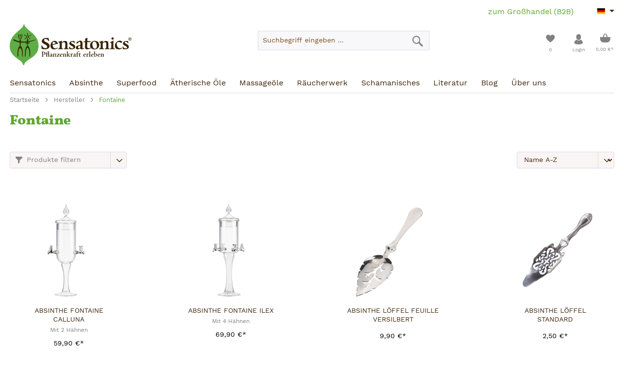

--- FILE ---
content_type: text/html; charset=UTF-8
request_url: https://www.sensatonics.de/hersteller/fontaine
body_size: 36850
content:
<!DOCTYPE html>
<html lang="de-DE"
      itemscope="itemscope"
      itemtype="https://schema.org/WebPage">


    
                            
    <head>
                                    <meta charset="utf-8">
            
                            <meta name="viewport"
                      content="width=device-width, initial-scale=1, shrink-to-fit=no">
            
                            <meta name="author"
                      content="">
                <meta name="robots"
                      content="index,follow">
                <meta name="revisit-after"
                      content="15 days">
                <meta name="keywords"
                      content="">
                <meta name="description"
                      content="">
            
                                                <meta property="og:url"
                          content="https://www.sensatonics.de/hersteller/fontaine/">
                    <meta property="og:type"
                          content="website">
                    <meta property="og:site_name"
                          content="Sensatonics">
                    <meta property="og:title"
                          content="Fontaine">
                    <meta property="og:description"
                          content="">
                    <meta property="og:image"
                          content="https://www.sensatonics.de/media/ce/f9/32/1715059040/sensatonics-logo.svg?ts=1715059041">

                    <meta name="twitter:card"
                          content="summary">
                    <meta name="twitter:site"
                          content="Sensatonics">
                    <meta name="twitter:title"
                          content="Fontaine">
                    <meta name="twitter:description"
                          content="">
                    <meta name="twitter:image"
                          content="https://www.sensatonics.de/media/ce/f9/32/1715059040/sensatonics-logo.svg?ts=1715059041">
                            
                                <meta itemprop="copyrightHolder"
                      content="Sensatonics">
                <meta itemprop="copyrightYear"
                      content="">
                <meta itemprop="isFamilyFriendly"
                      content="false">
                <meta itemprop="image"
                      content="https://www.sensatonics.de/media/ce/f9/32/1715059040/sensatonics-logo.svg?ts=1715059041">
            

    <script type="application/ld+json">
    {
    "@context": "https://schema.org",
    "@graph": [
        {
        "@type": "WebSite",
        "@id": "https://www.sensatonics.de/#website",
        "url": "https://www.sensatonics.de/",
        "name": "Sensatonics",
        "inLanguage": "de-DE",
        "publisher": { "@id": "https://www.sensatonics.de/#organization" }
    }, {
        "@type": "Organization",
        "@id": "https://www.sensatonics.de/#organization",
        "name": "Sensatonics GmbH",
        "legalName": "Sensatonics GmbH",
        "url": "https://www.sensatonics.de/",
        "email": "info@sensatonics.de",
        "telephone": "+49-30-25565279",
        "foundingDate": "1992",
        "vatID": "DE813650154",
        "address": {
            "@type": "PostalAddress",
            "streetAddress": "Teilestr. 11-16, Tor 0",
            "postalCode": "12099",
            "addressLocality": "Berlin",
            "addressCountry": "DE"
        },
        "sameAs": [
            "https://www.facebook.com/sensatonics",
            "https://www.instagram.com/sensatonics"
        ]
    }, {
        "@type": "WebPage",
        "@id": "https://www.sensatonics.de/#webpage",
        "url": "https://www.sensatonics.de/",
        "name": "Sensatonics Pflanzenkraft erleben",
        "description": "Mit Sensatonics erleben Sie ursprüngliche Pflanzenkraft in neuer
    Vielfalt. Seit 1992 produzieren wir edle Kräuterliköre, ausgewählte Kräuterbitter, Räucherwerk
    und mehr.",
        "inLanguage": "de-DE",
        "isPartOf": { "@id": "https://www.sensatonics.de/#website" },
        "about": { "@id": "https://www.sensatonics.de/#organization" }
    } ]
    } </script>
    
    

                                            <meta name="theme-color"
                      content="#ffffff">
                            
                                    <link rel="alternate" hreflang="en-GB" href="https://www.sensatonics.de/en/manufacturers/fontaine/">
                    <link rel="alternate" hreflang="x-default" href="https://www.sensatonics.de/hersteller/fontaine/">
                    <link rel="alternate" hreflang="de" href="https://www.sensatonics.de/hersteller/fontaine/">
                    
                    <link rel="icon" href="https://www.sensatonics.de/media/f5/a7/85/1715059041/sensatonics-favicon.svg?ts=1715059041">
        
                            
                                    <link rel="canonical" href="https://www.sensatonics.de/hersteller/fontaine/">
                    
                    <title itemprop="name">
                Fontaine            </title>
        
                                                                            <link rel="stylesheet"
                      href="https://www.sensatonics.de/theme/95ca48545c0eb6524fa2ff3d7fdd954d/css/all.css?1769529109">
                                    
    
    <link rel="preload" href="/bundles/sensatonicstheme/assets/fonts/Sensatonics/Sensatonics.woff2" as="font" type="font/woff2" crossorigin>
    <link rel="preload" href="/bundles/sensatonicstheme/assets/fonts/Vollkorn/Vollkorn-Black.woff2" as="font" type="font/woff2" crossorigin>
    <link rel="preload" href="/bundles/sensatonicstheme/assets/fonts/WorkSans/WorkSans-Medium.woff2" as="font" type="font/woff2" crossorigin>
    <link rel="preload" href="/bundles/sensatonicstheme/assets/fonts/WorkSans/WorkSans-Regular.woff2" as="font" type="font/woff2" crossorigin>

    <style>
    @font-face {
        font-family: 'Sensatonics';
        src: url('/bundles/sensatonicstheme/assets/fonts/Sensatonics/Sensatonics.woff2') format('woff2'),
            url('/bundles/sensatonicstheme/assets/fonts/Sensatonics/Sensatonics.woff') format('woff');
        font-weight: normal;
        font-style: normal;
        font-display: swap;
    }

    @font-face {
        font-family: 'Vollkorn';
        src: url('/bundles/sensatonicstheme/assets/fonts/Vollkorn/Vollkorn-Black.woff2') format('woff2'),
            url('/bundles/sensatonicstheme/assets/fonts/Vollkorn/Vollkorn-Black.woff') format('woff');
        font-weight: 900;
        font-style: normal;
        font-display: swap;
    }

    @font-face {
        font-family: 'Work Sans';
        src: url('/bundles/sensatonicstheme/assets/fonts/WorkSans/WorkSans-Medium.woff2') format('woff2'),
            url('/bundles/sensatonicstheme/assets/fonts/WorkSans/WorkSans-Medium.woff') format('woff');
        font-weight: 500;
        font-style: normal;
        font-display: swap;
    }

    @font-face {
        font-family: 'Work Sans';
        src: url('/bundles/sensatonicstheme/assets/fonts/WorkSans/WorkSans-Regular.woff2') format('woff2'),
            url('/bundles/sensatonicstheme/assets/fonts/WorkSans/WorkSans-Regular.woff') format('woff');
        font-weight: normal;
        font-style: normal;
        font-display: swap;
    }
    </style>

                    
    <script>
        window.features = JSON.parse('\u007B\u0022V6_5_0_0\u0022\u003Atrue,\u0022v6.5.0.0\u0022\u003Atrue,\u0022V6_6_0_0\u0022\u003Atrue,\u0022v6.6.0.0\u0022\u003Atrue,\u0022V6_7_0_0\u0022\u003Atrue,\u0022v6.7.0.0\u0022\u003Atrue,\u0022V6_8_0_0\u0022\u003Afalse,\u0022v6.8.0.0\u0022\u003Afalse,\u0022DISABLE_VUE_COMPAT\u0022\u003Atrue,\u0022disable.vue.compat\u0022\u003Atrue,\u0022ACCESSIBILITY_TWEAKS\u0022\u003Atrue,\u0022accessibility.tweaks\u0022\u003Atrue,\u0022TELEMETRY_METRICS\u0022\u003Afalse,\u0022telemetry.metrics\u0022\u003Afalse,\u0022FLOW_EXECUTION_AFTER_BUSINESS_PROCESS\u0022\u003Afalse,\u0022flow.execution.after.business.process\u0022\u003Afalse,\u0022PERFORMANCE_TWEAKS\u0022\u003Afalse,\u0022performance.tweaks\u0022\u003Afalse,\u0022CACHE_CONTEXT_HASH_RULES_OPTIMIZATION\u0022\u003Afalse,\u0022cache.context.hash.rules.optimization\u0022\u003Afalse,\u0022CACHE_REWORK\u0022\u003Afalse,\u0022cache.rework\u0022\u003Afalse,\u0022DEFERRED_CART_ERRORS\u0022\u003Afalse,\u0022deferred.cart.errors\u0022\u003Afalse,\u0022PRODUCT_ANALYTICS\u0022\u003Afalse,\u0022product.analytics\u0022\u003Afalse,\u0022REPEATED_PAYMENT_FINALIZE\u0022\u003Afalse,\u0022repeated.payment.finalize\u0022\u003Afalse,\u0022METEOR_TEXT_EDITOR\u0022\u003Afalse,\u0022meteor.text.editor\u0022\u003Afalse\u007D');
    </script>
        
                    <!-- WbmTagManagerAnalytics Head Snippet Start -->
                                    
                <script>
            window.dataLayer = window.dataLayer || [];
            function gtag() { dataLayer.push(arguments); }
            gtag('consent', 'default', {
                'ad_user_data': 'denied',
                'ad_storage': 'denied',
                'ad_personalization': 'denied',
                'analytics_storage': 'denied'
            });
        </script>
            

    

            <script id="wbmTagMangerDefine" type="text/javascript">
            let gtmIsTrackingProductClicks = Boolean(1),
                gtmIsTrackingAddToWishlistClicks = Boolean(),
                maxDatalayerLimitBeforeSplit = Number(7),
                gtmContainerId = 'GTM-W7R68QD',
                hasSWConsentSupport = Boolean(1);
            window.wbmScriptIsSet = false;
            window.dataLayer = window.dataLayer || [];
            window.dataLayer.push({"event":"user","id":null});
        </script>

        <script id="wbmTagMangerDataLayer" type="text/javascript">
            window.dataLayer.push({ ecommerce: null });
            window.dataLayer.push({"google_tag_params":{"ecomm_prodid":[],"ecomm_category":"Fontaine","ecomm_pagetype":"category"}});

            
                

            
            let onEventDataLayer = JSON.parse('[{"event":"view_item_list","ecommerce":{"item_list_name":"Category: Fontaine","items":[],"item_list_id":"category_018fba0a9e2e7e1680182e7524b818ce"}}]');
                    </script>    
                        <script id="wbmTagManger" type="text/javascript" >
                function getCookie(name) {
                    var cookieMatch = document.cookie.match(name + '=(.*?)(;|$)');
                    return cookieMatch && decodeURI(cookieMatch[1]);
                }

                let gtmCookieSet = getCookie('wbm-tagmanager-enabled');
                
                let googleTag = function(w,d,s,l,i){w[l]=w[l]||[];w[l].push({'gtm.start':new Date().getTime(),event:'gtm.js'});var f=d.getElementsByTagName(s)[0],j=d.createElement(s),dl=l!='dataLayer'?'&l='+l:'';j.async=true;j.src='https://www.googletagmanager.com/gtm.js?id='+i+dl+'';f.parentNode.insertBefore(j,f);};
                

                if (hasSWConsentSupport && gtmCookieSet === null) {
                    window.wbmGoogleTagmanagerId = gtmContainerId;
                    window.wbmScriptIsSet = false;
                    window.googleTag = googleTag;
                } else {
                    window.wbmScriptIsSet = true;
                    googleTag(window, document, 'script', 'dataLayer', gtmContainerId);
                    googleTag = null;

                    window.dataLayer = window.dataLayer || [];
                    function gtag() { dataLayer.push(arguments); }

                    if (hasSWConsentSupport) {
                        (() => {
                            const analyticsStorageEnabled = document.cookie.split(';').some((item) => item.trim().includes('google-analytics-enabled=1'));
                            const adsEnabled = document.cookie.split(';').some((item) => item.trim().includes('google-ads-enabled=1'));

                            gtag('consent', 'update', {
                                'ad_storage': adsEnabled ? 'granted' : 'denied',
                                'ad_user_data': adsEnabled ? 'granted' : 'denied',
                                'ad_personalization': adsEnabled ? 'granted' : 'denied',
                                'analytics_storage': analyticsStorageEnabled ? 'granted' : 'denied'
                            });
                        })();
                    }
                }

                
            </script><!-- WbmTagManagerAnalytics Head Snippet End -->
            
                            
            
                    

                                                                                        
                                                                                                        
                                                                                                        
                                                                                                        
                                                                                                        
                                                                                                        
                                                                                                        
                                                                                                        
                                                                                                        
                                                                                                        
                                                                                                        
                                                                                                        
                                                                                                        
                                                                                                        
                                                                                                        
                                                                                                        
                                                                                                        
                                                                                                        
                                                                                                        
                                                                                                        
                                                                                                        
                                                                                                                                                        
                                                                                                        
                                                                                                        
                                                                                                                                                        
                                                                                                                                                        
                                                                                                        
                                                                                                                                                        
                                                                                                                                                        
                                                                                                                                                        
                                                                                                        
                                                                                                        
                                                                                                        
                                                                                                        
                                                                                                        
                                                                                                                                                        
                                                                                                        
                                                                                                        
                                                                                                                                                        
                                                                                    
                                    <script>
                    window.useDefaultCookieConsent = true;
                </script>
                    
                                            <script>
                window.activeNavigationId = '018fba0a9e2e7e1680182e7524b818ce';
                window.activeRoute = 'frontend.navigation.page';
                window.activeRouteParameters = '\u007B\u0022_httpCache\u0022\u003Atrue,\u0022navigationId\u0022\u003A\u0022018fba0a9e2e7e1680182e7524b818ce\u0022\u007D';
                window.router = {
                    'frontend.cart.offcanvas': '/checkout/offcanvas',
                    'frontend.cookie.offcanvas': '/cookie/offcanvas',
                    'frontend.cookie.groups': '/cookie/groups',
                    'frontend.checkout.finish.page': '/checkout/finish',
                    'frontend.checkout.info': '/widgets/checkout/info',
                    'frontend.menu.offcanvas': '/widgets/menu/offcanvas',
                    'frontend.cms.page': '/widgets/cms',
                    'frontend.cms.navigation.page': '/widgets/cms/navigation',
                    'frontend.country.country-data': '/country/country-state-data',
                    'frontend.app-system.generate-token': '/app-system/Placeholder/generate-token',
                    'frontend.gateway.context': '/gateway/context',
                    'frontend.cookie.consent.offcanvas': '/cookie/consent-offcanvas',
                    'frontend.account.login.page': '/account/login',
                    };
                window.salesChannelId = '018c682c1305714d9b1261acd52171b7';
            </script>
        
    
                                <script>
                
                window.breakpoints = JSON.parse('\u007B\u0022xs\u0022\u003A0,\u0022sm\u0022\u003A576,\u0022md\u0022\u003A768,\u0022lg\u0022\u003A992,\u0022xl\u0022\u003A1200,\u0022xxl\u0022\u003A1400\u007D');
            </script>
        
                                    <script>
                    window.customerLoggedInState = 0;

                    window.wishlistEnabled = 1;
                </script>
                    
                                    
    
                        
    <script>
        window.validationMessages = JSON.parse('\u007B\u0022required\u0022\u003A\u0022Die\u0020Eingabe\u0020darf\u0020nicht\u0020leer\u0020sein.\u0022,\u0022email\u0022\u003A\u0022Ung\\u00fcltige\u0020E\u002DMail\u002DAdresse.\u0020Die\u0020E\u002DMail\u0020ben\\u00f6tigt\u0020das\u0020Format\u0020\\\u0022nutzer\u0040beispiel.de\\\u0022.\u0022,\u0022confirmation\u0022\u003A\u0022Ihre\u0020Eingaben\u0020sind\u0020nicht\u0020identisch.\u0022,\u0022minLength\u0022\u003A\u0022Die\u0020Eingabe\u0020ist\u0020zu\u0020kurz.\u0022,\u0022grecaptcha\u0022\u003A\u0022Bitte\u0020akzeptieren\u0020Sie\u0020die\u0020technisch\u0020erforderlichen\u0020Cookies,\u0020um\u0020die\u0020reCAPTCHA\u002D\\u00dcberpr\\u00fcfung\u0020zu\u0020erm\\u00f6glichen.\u0022\u007D');
    </script>
        
        
                                                        <script>
                        window.themeJsPublicPath = 'https://www.sensatonics.de/theme/95ca48545c0eb6524fa2ff3d7fdd954d/js/';
                    </script>
                                            <script type="text/javascript" src="https://www.sensatonics.de/theme/95ca48545c0eb6524fa2ff3d7fdd954d/js/storefront/storefront.js?1769529109" defer></script>
                                            <script type="text/javascript" src="https://www.sensatonics.de/theme/95ca48545c0eb6524fa2ff3d7fdd954d/js/swag-pay-pal/swag-pay-pal.js?1769529109" defer></script>
                                            <script type="text/javascript" src="https://www.sensatonics.de/theme/95ca48545c0eb6524fa2ff3d7fdd954d/js/shopware-bundle-plugin/shopware-bundle-plugin.js?1769529109" defer></script>
                                            <script type="text/javascript" src="https://www.sensatonics.de/theme/95ca48545c0eb6524fa2ff3d7fdd954d/js/newsletter-sendinblue/newsletter-sendinblue.js?1769529109" defer></script>
                                            <script type="text/javascript" src="https://www.sensatonics.de/theme/95ca48545c0eb6524fa2ff3d7fdd954d/js/awmedia-age-verification-platform/awmedia-age-verification-platform.js?1769529109" defer></script>
                                            <script type="text/javascript" src="https://www.sensatonics.de/theme/95ca48545c0eb6524fa2ff3d7fdd954d/js/acris-cookie-consent-c-s/acris-cookie-consent-c-s.js?1769529109" defer></script>
                                            <script type="text/javascript" src="https://www.sensatonics.de/theme/95ca48545c0eb6524fa2ff3d7fdd954d/js/wbm-tag-manager-analytics/wbm-tag-manager-analytics.js?1769529109" defer></script>
                                            <script type="text/javascript" src="https://www.sensatonics.de/theme/95ca48545c0eb6524fa2ff3d7fdd954d/js/pickware-dhl/pickware-dhl.js?1769529109" defer></script>
                                            <script type="text/javascript" src="https://www.sensatonics.de/theme/95ca48545c0eb6524fa2ff3d7fdd954d/js/pickware-shipping-bundle/pickware-shipping-bundle.js?1769529109" defer></script>
                                            <script type="text/javascript" src="https://www.sensatonics.de/theme/95ca48545c0eb6524fa2ff3d7fdd954d/js/cbax-modul-analytics/cbax-modul-analytics.js?1769529109" defer></script>
                                            <script type="text/javascript" src="https://www.sensatonics.de/theme/95ca48545c0eb6524fa2ff3d7fdd954d/js/sensatonics-theme/sensatonics-theme.js?1769529109" defer></script>
                                                        

    
    

    
        
        
        
        
    
        
        

                                
    <script>
        window.mollie_javascript_use_shopware = '0'
    </script>

            <script type="text/javascript" src="https://www.sensatonics.de/bundles/molliepayments/mollie-payments.js?1768404329" defer></script>
    

    </head>

        <body class="is-ctl-navigation is-act-index ">

            
                
    
    
            <div id="page-top" class="skip-to-content bg-primary-subtle text-primary-emphasis overflow-hidden" tabindex="-1">
            <div class="container skip-to-content-container d-flex justify-content-center visually-hidden-focusable">
                                                                                        <a href="#content-main" class="skip-to-content-link d-inline-flex text-decoration-underline m-1 p-2 fw-bold gap-2">
                                Zum Hauptinhalt springen
                            </a>
                                            
                                                                        <a href="#header-main-search-input" class="skip-to-content-link d-inline-flex text-decoration-underline m-1 p-2 fw-bold gap-2 d-none d-sm-block">
                                Zur Suche springen
                            </a>
                                            
                                                                        <a href="#main-navigation-menu" class="skip-to-content-link d-inline-flex text-decoration-underline m-1 p-2 fw-bold gap-2 d-none d-lg-block">
                                Zur Hauptnavigation springen
                            </a>
                                                                        </div>
        </div>
        
                                    <noscript>
                <iframe src="https://www.googletagmanager.com/ns.html?id=GTM-W7R68QD"
                        height="0"
                        width="0"
                        style="display:none;visibility:hidden"
                        title="Google Tagmanager">

                </iframe>
            </noscript>
            
                                                                                            
                                                                                                        
                                                                                                        
                                                                                                        
                                                                                                        
                                                                                                        
                                                                                                        
                                                                                                        
                                                                                                        
                                                                                                        
                                                                                                        
                                                                                                        
                                                                                                        
                                                                                                        
                                                                                                        
                                                                                                        
                                                                                                        
                                                                                                        
                                                                                                        
                                                                                                        
                                                                                                        
                                                                                                                                                        
                                                                                                        
                                                                                                        
                                                                                                                                                        
                                                                                                                                                        
                                                                                                        
                                                                                                                                                        
                                                                                                                                                        
                                                                                                                                                        
                                                                                                        
                                                                                                        
                                                                                                        
                                                                                                        
                                                                                                        
                                                                                                                                                        
                                                                                                        
                                                                                                        
                                                                                                                                                        
                                                                                    
                <noscript class="noscript-main">
                
    
        
    
        <div role="alert"
         aria-live="polite"
         class="alert alert-info d-flex align-items-center">

                                                                        
                                                    <span class="icon icon-info" aria-hidden="true">
                                        <svg xmlns="http://www.w3.org/2000/svg" xmlns:xlink="http://www.w3.org/1999/xlink" width="24" height="24" viewBox="0 0 24 24"><defs><path d="M12 7c.5523 0 1 .4477 1 1s-.4477 1-1 1-1-.4477-1-1 .4477-1 1-1zm1 9c0 .5523-.4477 1-1 1s-1-.4477-1-1v-5c0-.5523.4477-1 1-1s1 .4477 1 1v5zm11-4c0 6.6274-5.3726 12-12 12S0 18.6274 0 12 5.3726 0 12 0s12 5.3726 12 12zM12 2C6.4772 2 2 6.4772 2 12s4.4772 10 10 10 10-4.4772 10-10S17.5228 2 12 2z" id="icons-default-info" /></defs><use xlink:href="#icons-default-info" fill="#758CA3" fill-rule="evenodd" /></svg>
                    </span>                                                    
                                    
                    <div class="alert-content-container">
                                                    
                                                            Um unseren Shop in vollem Umfang nutzen zu können, empfehlen wir Ihnen Javascript in Ihrem Browser zu aktivieren.
                                    
                                                                </div>
            </div>


            </noscript>
        


                                    <div class="news-bar mb-1 bg-primary text-center text-white">
                        
        
                </div>
                                
    
        <header class="header-main">
                            <div class="container">
                                    <div class="top-bar d-none d-lg-block">
        
                            <nav class="top-bar-nav d-flex justify-content-end gap-3"
                     aria-label="Shop-Einstellungen">
                    
                    <div class="top-bar-nav-item mt-2">
                                                    <a class=" me-5" href="/b2b">zum Großhandel (B2B)</a>
                                            </div>
                    
                                                            
            <div class="top-bar-nav-item top-bar-language">
                            <form method="post"
                      action="/checkout/language"
                      class="language-form"
                      data-form-add-dynamic-redirect="true">
                                
    <div class="languages-menu dropdown">
        <button class="btn dropdown-toggle top-bar-nav-btn"
                type="button"
                id="languagesDropdown-top-bar"
                data-bs-toggle="dropdown"
                aria-haspopup="true"
                aria-expanded="false"
                aria-label="Sprache ändern (Deutsch ist die aktuelle Sprache)">
            <span aria-hidden="true" class="top-bar-list-icon language-flag country-de language-de"></span>
            <span class="top-bar-nav-text d-none">Deutsch</span>
        </button>

                    <ul class="top-bar-list dropdown-menu dropdown-menu-end"
                aria-label="Verfügbare Sprachen">
                                    
                    <li class="top-bar-list-item active">
                                                                                                            
                            <button class="dropdown-item d-flex align-items-center gap-2 active" type="submit" name="languageId" id="top-bar-2fbb5fe2e29a4d70aa5854ce7ce3e20b" value="2fbb5fe2e29a4d70aa5854ce7ce3e20b">
                                <span aria-hidden="true" class="top-bar-list-icon language-flag country-de language-de"></span>
                                Deutsch
                            </button>

                                                                        </li>
                                    
                    <li class="top-bar-list-item">
                                                                                                            
                            <button class="dropdown-item d-flex align-items-center gap-2" type="submit" name="languageId" id="top-bar-018c67fefa40724c99cde291d54cd84f" value="018c67fefa40724c99cde291d54cd84f">
                                <span aria-hidden="true" class="top-bar-list-icon language-flag country-gb language-en"></span>
                                English
                            </button>

                                                                        </li>
                            </ul>
            </div>

                                    </form>
                    </div>
                        
                                                            
                                        </nav>
                        </div>
    
            <div class="d-flex flex-wrap align-items-center py-2 header-block">
                            <div class="col-12 col-lg-4 header-logo-block">
                        <div class="header-logo-main text-center">
                    <a class="header-logo-main-link"
               href="/"
               title="Zur Startseite gehen">
                                    <picture class="header-logo-picture d-block m-auto">
                                                                            
                                                                            
                                    <img src="https://www.sensatonics.de/media/ce/f9/32/1715059040/sensatonics-logo.svg?ts=1715059041"
                alt="Zur Startseite gehen"
                class="img-fluid header-logo-main-img" width="250" height="85">
    
                        </picture>
                            </a>
            </div>
                </div>
            
                            <div class="col-12 col-lg-5 order-2 col-sm order-sm-1 header-search-col">
                    <div class="row">
                        <div class="col-sm-auto d-none d-sm-block d-lg-none">
                                                            <div class="nav-main-toggle">
                                                                            <button
                                            class="btn nav-main-toggle-btn header-actions-btn"
                                            type="button"
                                            data-off-canvas-menu="true"
                                            aria-label="Menü"
                                        >
                                                                                            <i class="sensatonic-icon icon--menu"></i>
                                                <span class="menu-text">
                                                    Menü
                                                </span>
                                                                                    </button>
                                                                    </div>
                                                    </div>
                        <div class="col">
                            
    <div class="collapse"
         id="searchCollapse">
        <div class="header-search my-2 m-sm-auto">
                            <form action="/search"
                      method="get"
                      data-search-widget="true"
                      data-search-widget-options="{&quot;searchWidgetMinChars&quot;:2}"
                      data-url="/suggest?search="
                      class="header-search-form js-search-form">
                                            <div class="input-group">
                                                            <input
                                    type="search"
                                    id="header-main-search-input"
                                    name="search"
                                    class="form-control header-search-input"
                                    autocomplete="off"
                                    autocapitalize="off"
                                    placeholder="Suchbegriff eingeben ..."
                                    aria-label="Suchbegriff eingeben ..."
                                    role="combobox"
                                    aria-autocomplete="list"
                                    aria-controls="search-suggest-listbox"
                                    aria-expanded="false"
                                    aria-describedby="search-suggest-result-info"
                                    value="">
                            
                                <button type="submit"
            class="btn header-search-btn"
            aria-label="Suchen">
        <span class="header-search-icon d-inline-flex align-items-center">
            <i class="sensatonic-icon icon--search"></i>
        </span>
    </button>

                                                            <button class="btn header-close-btn js-search-close-btn d-none"
                                        type="button"
                                        aria-label="Die Dropdown-Suche schließen">
                                    <span class="header-close-icon">
                                        <span class="icon icon-x" aria-hidden="true">
                                        <svg xmlns="http://www.w3.org/2000/svg" xmlns:xlink="http://www.w3.org/1999/xlink" width="24" height="24" viewBox="0 0 24 24"><defs><path d="m10.5858 12-7.293-7.2929c-.3904-.3905-.3904-1.0237 0-1.4142.3906-.3905 1.0238-.3905 1.4143 0L12 10.5858l7.2929-7.293c.3905-.3904 1.0237-.3904 1.4142 0 .3905.3906.3905 1.0238 0 1.4143L13.4142 12l7.293 7.2929c.3904.3905.3904 1.0237 0 1.4142-.3906.3905-1.0238.3905-1.4143 0L12 13.4142l-7.2929 7.293c-.3905.3904-1.0237.3904-1.4142 0-.3905-.3906-.3905-1.0238 0-1.4143L10.5858 12z" id="icons-default-x" /></defs><use xlink:href="#icons-default-x" fill="#758CA3" fill-rule="evenodd" /></svg>
                    </span>                                    </span>
                                </button>
                                                    </div>
                                    </form>
                    </div>
    </div>
                        </div>
                    </div>
                </div>
            
                            <div class="col-12 col-lg-3 order-1 col-sm-auto order-sm-2 header-actions-col text-end">
                    <div class="row col-12 col-md-auto d-inline-flex g-0 ms-0 me-0 ms-xl-auto">
                                                    <div class="col d-sm-none">
                                <div class="menu-button">
                                                                            <button
                                            class="btn nav-main-toggle-btn header-actions-btn"
                                            type="button"
                                                                                                                                        data-off-canvas-menu="true"
                                                                                        aria-label="Menü"
                                        >
                                                                                            <i class="sensatonic-icon icon--menu"></i>
                                                <span class="menu-text">
                                                    Menü
                                                </span>
                                                                                    </button>
                                                                    </div>
                            </div>
                        
                                                    <div class="col-auto d-sm-none">
                                <div class="search-toggle">
                                    <button class="btn header-actions-btn search-toggle-btn js-search-toggle-btn collapsed"
                                            type="button"
                                            data-bs-toggle="collapse"
                                            data-bs-target="#searchCollapse"
                                            aria-expanded="false"
                                            aria-controls="searchCollapse"
                                            aria-label="Suchen">
                                        <span class="header-search-icon header-action-icon">
                                            <i class="sensatonic-icon icon--search"></i>
                                        </span>
                                        <span class="header-action-label"> Suchen </span>
                                    </button>
                                </div>
                            </div>
                        
                                                                                    <div class="col-auto">
                                    <div class="header-wishlist">
                                        <a class="btn header-wishlist-btn header-actions-btn"
                                           href="/wishlist"
                                           title="Merkzettel"
                                           aria-label="Merkzettel">
                                                    
            <span class="header-wishlist-icon header-action-icon">
            <i class="sensatonics-icon icon--heart"></i>
        </span>
    
    
    
    <span class="header-action-label "
          id="wishlist-basket"
          data-wishlist-storage="true"
          data-wishlist-storage-options="{&quot;listPath&quot;:&quot;\/wishlist\/list&quot;,&quot;mergePath&quot;:&quot;\/wishlist\/merge&quot;,&quot;pageletPath&quot;:&quot;\/wishlist\/merge\/pagelet&quot;}"
          data-wishlist-widget="true"
          data-wishlist-widget-options="{&quot;showCounter&quot;:true}"
    >0</span>
                                        </a>
                                    </div>
                                </div>
                                                    
                                                    <div class="col-auto">
                                <div class="account-menu">
                                        <div class="dropdown">
            <button class="btn account-menu-btn header-actions-btn"
            type="button"
            id="accountWidget"
            data-account-menu="true"
            data-bs-toggle="dropdown"
            aria-haspopup="true"
            aria-expanded="false"
            aria-label="Mein Konto"
            title="Mein Konto">
            <span class="header-account-icon header-action-icon">
                <i class="sensatonics-icon icon--account"></i>
            </span>
            <span class="header-account-label header-action-label">
                                    Login
                            </span>
    </button>

                    <div class="dropdown-menu dropdown-menu-end account-menu-dropdown js-account-menu-dropdown"
                 aria-labelledby="accountWidget">
                

        
            <div class="offcanvas-header">
                            <button class="btn btn-secondary offcanvas-close js-offcanvas-close">
                                            <span class="icon icon-x icon-sm" aria-hidden="true">
                                        <svg xmlns="http://www.w3.org/2000/svg" xmlns:xlink="http://www.w3.org/1999/xlink" width="24" height="24" viewBox="0 0 24 24"><use xlink:href="#icons-default-x" fill="#758CA3" fill-rule="evenodd" /></svg>
                    </span>                    
                                            Menü schließen
                                    </button>
                    </div>
    
            <div class="offcanvas-body">
                <div class="account-menu">
                                    <div class="dropdown-header account-menu-header">
                    Mein Konto
                </div>
                    
                                    <div class="account-menu-login">
                                            <a href="/account/login"
                           title="Anmelden"
                           class="btn btn-primary account-menu-login-button">
                            Anmelden
                        </a>
                    
                                            <div class="account-menu-register">
                            oder
                            <a href="/account/login"
                               title="Registrieren">
                                registrieren
                            </a>
                        </div>
                                    </div>
                    
                    <div class="account-menu-links">
                    <div class="header-account-menu">
        <div class="card account-menu-inner">
                                        
                                                <nav class="list-group list-group-flush account-aside-list-group">
                        
                                                                <a href="/account"
                                   title="Übersicht"
                                   class="list-group-item list-group-item-action account-aside-item"
                                   >
                                    Übersicht
                                </a>
                            
                                                            <a href="/account/profile"
                                   title="Persönliches Profil"
                                   class="list-group-item list-group-item-action account-aside-item"
                                   >
                                    Persönliches Profil
                                </a>
                            
                                                                                                                            <a href="/account/address"
                                   title="Adressen"
                                   class="list-group-item list-group-item-action account-aside-item"
                                   >
                                    Adressen
                                </a>
                            
                                                            <a href="/account/order"
                                   title="Bestellungen"
                                   class="list-group-item list-group-item-action account-aside-item"
                                   >
                                    Bestellungen
                                </a>
                                                    

            
            

                    </nav>
                            
                                                </div>
    </div>
            </div>
            </div>
        </div>
                </div>
            </div>
                                </div>
                            </div>
                        
                                                    <div class="col-auto">
                                <div
                                    class="header-cart"
                                                                                                                data-off-canvas-cart="true"
                                                                    >
                                    <a class="btn header-cart-btn header-actions-btn p-0"
                                       href="/checkout/cart"
                                       data-cart-widget="true"
                                       title="Warenkorb"
                                       aria-label="Warenkorb">
                                            <span class="header-cart-icon header-action-icon">
        <i class="sensatonics-icon icon--basket"></i>
    </span>
        <span class="header-action-label">
        0,00 €*
    </span>
                                    </a>
                                </div>
                            </div>
                                            </div>
                </div>
                    </div>
        <span class="col-12 border-bottom d-block d-lg-none"></span>
                    </div>
                    </header>
    
            <div class="nav-main">
                                <div class="container">
        
                    <nav class="navbar navbar-expand-lg main-navigation-menu"
                 id="main-navigation-menu"
                 itemscope="itemscope"
                 itemtype="https://schema.org/SiteNavigationElement"
                 data-navbar="true"
                 data-navbar-options="{&quot;pathIdList&quot;:[]}"
                 aria-label="Hauptnavigation">
                <div class="collapse navbar-collapse" id="main_nav">
                    <ul class="navbar-nav main-navigation-menu-list flex-wrap">
                        
                                                                            
                        
                                                                                                                                                            
                                                                                                            <li class="nav-item nav-item-018c682c0ff07055b25c0620de77ded6 dropdown position-static">
                                            <a class="nav-link nav-item-018c682c0ff07055b25c0620de77ded6-link root main-navigation-link p-2 dropdown-toggle"
                                               href="https://www.sensatonics.de/sensatonics"
                                               data-bs-toggle="dropdown"
                                                                                              itemprop="url"
                                               title="Sensatonics">
                                                <span itemprop="name" class="main-navigation-link-text">Sensatonics</span>
                                            </a>
                                            
                                                <div class="dropdown-menu w-100">
                                                                    
                                        
            <div class="navigation-flyout-bar">
            <div class="row">
                                    <div class="col">
                        <div class="navigation-flyout-category-link">
                                                                                                <a href="https://www.sensatonics.de/sensatonics"
                                    class="nav-link"
                                    itemprop="url"
                                    title="Sensatonics">
                                                                                    Zur Kategorie Sensatonics
                                            <span class="icon icon-arrow-right icon-primary" aria-hidden="true">
                                        <svg xmlns="http://www.w3.org/2000/svg" xmlns:xlink="http://www.w3.org/1999/xlink" width="16" height="16" viewBox="0 0 16 16"><defs><path id="icons-solid-arrow-right" d="M6.7071 6.2929c-.3905-.3905-1.0237-.3905-1.4142 0-.3905.3905-.3905 1.0237 0 1.4142l3 3c.3905.3905 1.0237.3905 1.4142 0l3-3c.3905-.3905.3905-1.0237 0-1.4142-.3905-.3905-1.0237-.3905-1.4142 0L9 8.5858l-2.2929-2.293z" /></defs><use transform="rotate(-90 9 8.5)" xlink:href="#icons-solid-arrow-right" fill="#758CA3" fill-rule="evenodd" /></svg>
                    </span>                                                                            </a>
                                                                                    </div>
                    </div>
                
                                    <div class="col-auto">
                        <button class="navigation-flyout-close js-close-flyout-menu btn-close" aria-label="Menü schließen">
                                                                                                                                                </button>
                    </div>
                            </div>
        </div>
    
            <div class="row navigation-flyout-content">
                            <div class="col-6">
                                            <div class="navigation-flyout-teaser">
                                                            <a class="navigation-flyout-teaser-image-container"
                                   href="https://www.sensatonics.de/sensatonics"
                                                                      title="Sensatonics">
                                    
                    
                        
                        
    
    
    
        
                
        
                
        
                                
                                            
                                            
                                            
                    
                
                
        
        
                                                                                                            
            
            <img src="https://www.sensatonics.de/media/6c/90/4c/1702562265/2520x700_sensatonics_2.jpg?ts=1727255859"                             srcset="https://www.sensatonics.de/thumbnail/6c/90/4c/1702562265/2520x700_sensatonics_2_480x480.jpg?ts=1727089196 480w, https://www.sensatonics.de/thumbnail/6c/90/4c/1702562265/2520x700_sensatonics_2_1280x1280.jpg?ts=1727089196 1280w, https://www.sensatonics.de/thumbnail/6c/90/4c/1702562265/2520x700_sensatonics_2_1920x1920.jpg?ts=1727089196 1920w, https://www.sensatonics.de/thumbnail/6c/90/4c/1702562265/2520x700_sensatonics_2_800x800.jpg?ts=1727089196 800w"                                 sizes="310px"
                                         class="navigation-flyout-teaser-image" alt="" title="2520x700_Sensatonics_2" data-object-fit="cover" loading="lazy"        />
                                        
                                </a>
                                                    </div>
                                                                                                                    <div class="navigation-flyout-description">
                                <h3>Sensatonics</h3>
                                <p>Mit Sensatonics erleben Sie ursprüngliche Pflanzenkraft in neuer Vielfalt. Seit 1992 produzieren wir edle Kräuterliköre, ausgesuchte Kräuterbitter und köstliche Kräuterkicks zur Steigerung des Wohlbefindens...</p>
                                <a href="https://www.sensatonics.de/sensatonics" class="navigation-flyout-description-more" ref="https://www.sensatonics.de/sensatonics" itemprop="url">
                                    Mehr erfahren
                                </a>
                            </div>
                                                            </div>
                                        <div class="col-6 border-left">
                    <div class="">
                                                            
    
                
    <div class="row navigation-flyout-categories is-level-0">
                                                                    

                            <div class="col-6 ">
                                                                        <a class="nav-item nav-item-018c682c109d729eaef2fd7e8aeacc66 nav-link nav-item-018c682c109d729eaef2fd7e8aeacc66-link navigation-flyout-link is-level-0"
                               href="https://www.sensatonics.de/sensatonics/kraeuterkicks"
                               itemprop="url"
                                                              title="Kräuterkicks">
                                <span itemprop="name">Kräuterkicks</span>
                            </a>
                                            
                                                                                </div>
                                                                                

                            <div class="col-6 navigation-flyout-col">
                                                                        <a class="nav-item nav-item-018c682c10a172f984f3e825ea2ff110 nav-link nav-item-018c682c10a172f984f3e825ea2ff110-link navigation-flyout-link is-level-0"
                               href="https://www.sensatonics.de/sensatonics/kraeuterlikoere"
                               itemprop="url"
                                                              title="Kräuterliköre">
                                <span itemprop="name">Kräuterliköre</span>
                            </a>
                                            
                                                                                </div>
                                                                                

                            <div class="col-6 navigation-flyout-col">
                                                                        <a class="nav-item nav-item-018c682c10a273d48130dddfb2942c7e nav-link nav-item-018c682c10a273d48130dddfb2942c7e-link navigation-flyout-link is-level-0"
                               href="https://www.sensatonics.de/sensatonics/kraeuterbitter"
                               itemprop="url"
                                                              title="Kräuterbitter">
                                <span itemprop="name">Kräuterbitter</span>
                            </a>
                                            
                                                                                </div>
                                                                                

                            <div class="col-6 ">
                                                                        <a class="nav-item nav-item-018c682c10a470d6a726e85142721e66 nav-link nav-item-018c682c10a470d6a726e85142721e66-link navigation-flyout-link is-level-0"
                               href="https://www.sensatonics.de/sensatonics/waldmeister"
                               itemprop="url"
                                                              title="Waldmeister">
                                <span itemprop="name">Waldmeister</span>
                            </a>
                                            
                                                                                </div>
                                                                                

                            <div class="col-6 navigation-flyout-col">
                                                                        <a class="nav-item nav-item-018c682c10a572aaa131ebbab3054496 nav-link nav-item-018c682c10a572aaa131ebbab3054496-link navigation-flyout-link is-level-0"
                               href="https://www.sensatonics.de/sensatonics/probierpakete"
                               itemprop="url"
                                                              title="Probierpakete">
                                <span itemprop="name">Probierpakete</span>
                            </a>
                                            
                                                                                </div>
                                                                                

                            <div class="col-6 navigation-flyout-col">
                                                                        <a class="nav-item nav-item-018c682c10a7722caebeda170b773d6a nav-link nav-item-018c682c10a7722caebeda170b773d6a-link navigation-flyout-link is-level-0"
                               href="https://www.sensatonics.de/sensatonics/geschenkgutscheine"
                               itemprop="url"
                                                              title="Geschenkgutscheine">
                                <span itemprop="name">Geschenkgutscheine</span>
                            </a>
                                            
                                                                                </div>
                                                                                

                            <div class="col-6 navigation-flyout-col">
                                                                        <a class="nav-item nav-item-019898e7143c7b4c93c41670ac39e77e nav-link nav-item-019898e7143c7b4c93c41670ac39e77e-link navigation-flyout-link is-level-0"
                               href="https://www.sensatonics.de/sensatonics/geschenkideen"
                               itemprop="url"
                                                              title="Geschenkideen">
                                <span itemprop="name">Geschenkideen</span>
                            </a>
                                            
                                                                                </div>
                                                                                

                            <div class="col-6 ">
                                                                        <a class="nav-item nav-item-01987eefeee1767a8d452864b2c24868 nav-link nav-item-01987eefeee1767a8d452864b2c24868-link navigation-flyout-link is-level-0"
                               href="https://www.sensatonics.de/sensatonics/neuheiten/"
                               itemprop="url"
                                                              title="Neuheiten">
                                <span itemprop="name">Neuheiten</span>
                            </a>
                                            
                                                                                </div>
                        </div>
                                            </div>
                </div>
            
            
        </div>
                                                    </div>
                                            
                                        </li>
                                                                                                                                                                                                                                
                                                                                                            <li class="nav-item nav-item-018c682c0ff273e89afa64529ded86af dropdown position-static">
                                            <a class="nav-link nav-item-018c682c0ff273e89afa64529ded86af-link root main-navigation-link p-2 dropdown-toggle"
                                               href="https://www.sensatonics.de/absinthe"
                                               data-bs-toggle="dropdown"
                                                                                              itemprop="url"
                                               title="Absinthe">
                                                <span itemprop="name" class="main-navigation-link-text">Absinthe</span>
                                            </a>
                                            
                                                <div class="dropdown-menu w-100">
                                                                    
                                        
            <div class="navigation-flyout-bar">
            <div class="row">
                                    <div class="col">
                        <div class="navigation-flyout-category-link">
                                                                                                <a href="https://www.sensatonics.de/absinthe"
                                    class="nav-link"
                                    itemprop="url"
                                    title="Absinthe">
                                                                                    Zur Kategorie Absinthe
                                            <span class="icon icon-arrow-right icon-primary" aria-hidden="true">
                                        <svg xmlns="http://www.w3.org/2000/svg" xmlns:xlink="http://www.w3.org/1999/xlink" width="16" height="16" viewBox="0 0 16 16"><use transform="rotate(-90 9 8.5)" xlink:href="#icons-solid-arrow-right" fill="#758CA3" fill-rule="evenodd" /></svg>
                    </span>                                                                            </a>
                                                                                    </div>
                    </div>
                
                                    <div class="col-auto">
                        <button class="navigation-flyout-close js-close-flyout-menu btn-close" aria-label="Menü schließen">
                                                                                                                                                </button>
                    </div>
                            </div>
        </div>
    
            <div class="row navigation-flyout-content">
                            <div class="col-6">
                                            <div class="navigation-flyout-teaser">
                                                            <a class="navigation-flyout-teaser-image-container"
                                   href="https://www.sensatonics.de/absinthe"
                                                                      title="Absinthe">
                                    
                    
                        
                        
    
    
    
        
                
        
                
        
                                
                                            
                                            
                                            
                    
                
                
        
        
                                                                                                            
            
            <img src="https://www.sensatonics.de/media/e9/38/64/1702562214/2520x700_absinthelvvug3nkhhhyn.jpg?ts=1727255859"                             srcset="https://www.sensatonics.de/thumbnail/e9/38/64/1702562214/2520x700_absinthelvvug3nkhhhyn_480x480.jpg?ts=1727089196 480w, https://www.sensatonics.de/thumbnail/e9/38/64/1702562214/2520x700_absinthelvvug3nkhhhyn_1280x1280.jpg?ts=1727089196 1280w, https://www.sensatonics.de/thumbnail/e9/38/64/1702562214/2520x700_absinthelvvug3nkhhhyn_1920x1920.jpg?ts=1727089196 1920w, https://www.sensatonics.de/thumbnail/e9/38/64/1702562214/2520x700_absinthelvvug3nkhhhyn_800x800.jpg?ts=1727089196 800w"                                 sizes="310px"
                                         class="navigation-flyout-teaser-image" alt="" title="2520x700_AbsinthelvVug3NKHHhYN" data-object-fit="cover" loading="lazy"        />
                                        
                                </a>
                                                    </div>
                                                                                                                    <div class="navigation-flyout-description">
                                <h3>Absinthe</h3>
                                <p>Absinthe - Die Wiederkehr der grünen FeeKaum ein alkoholisches Getränk hat in seiner Vergangenheit eine derart große Fülle an Mythen und Legenden hervorgebracht wie der Absinthe. Lange verfemt und verboten,...</p>
                                <a href="https://www.sensatonics.de/absinthe" class="navigation-flyout-description-more" ref="https://www.sensatonics.de/absinthe" itemprop="url">
                                    Mehr erfahren
                                </a>
                            </div>
                                                            </div>
                                        <div class="col-6 border-left">
                    <div class="">
                                                            
    
                
    <div class="row navigation-flyout-categories is-level-0">
                                                                    

                            <div class="col-6 ">
                                                                        <a class="nav-item nav-item-018c682c10c7723aaccbfb33f8a30265 nav-link nav-item-018c682c10c7723aaccbfb33f8a30265-link navigation-flyout-link is-level-0"
                               href="https://www.sensatonics.de/absinthe/absinthe-aus-deutschland"
                               itemprop="url"
                                                              title="Absinthe aus Deutschland">
                                <span itemprop="name">Absinthe aus Deutschland</span>
                            </a>
                                            
                                                                                </div>
                                                                                

                            <div class="col-6 navigation-flyout-col">
                                                                        <a class="nav-item nav-item-018c682c10c97204ae344064c78f704b nav-link nav-item-018c682c10c97204ae344064c78f704b-link navigation-flyout-link is-level-0"
                               href="https://www.sensatonics.de/absinthe/absinthe-aus-frankreich"
                               itemprop="url"
                                                              title="Absinthe aus Frankreich">
                                <span itemprop="name">Absinthe aus Frankreich</span>
                            </a>
                                            
                                                                                </div>
                                                                                

                            <div class="col-6 navigation-flyout-col">
                                                                        <a class="nav-item nav-item-018c682c10ca7194b108fe82b92d4297 nav-link nav-item-018c682c10ca7194b108fe82b92d4297-link navigation-flyout-link is-level-0"
                               href="https://www.sensatonics.de/absinthe/absinthe-aus-oesterreich"
                               itemprop="url"
                                                              title="Absinthe aus Österreich">
                                <span itemprop="name">Absinthe aus Österreich</span>
                            </a>
                                            
                                                                                </div>
                                                                                

                            <div class="col-6 ">
                                                                        <a class="nav-item nav-item-018c682c10cc70a58a967e48a1956455 nav-link nav-item-018c682c10cc70a58a967e48a1956455-link navigation-flyout-link is-level-0"
                               href="https://www.sensatonics.de/absinthe/absinthe-aus-der-schweiz"
                               itemprop="url"
                                                              title="Absinthe aus der Schweiz">
                                <span itemprop="name">Absinthe aus der Schweiz</span>
                            </a>
                                            
                                                                                </div>
                                                                                

                            <div class="col-6 navigation-flyout-col">
                                                                        <a class="nav-item nav-item-018c682c10cd71f082f8403bf332be8e nav-link nav-item-018c682c10cd71f082f8403bf332be8e-link navigation-flyout-link is-level-0"
                               href="https://www.sensatonics.de/absinthe/absinthe-aus-spanien"
                               itemprop="url"
                                                              title="Absinthe aus Spanien">
                                <span itemprop="name">Absinthe aus Spanien</span>
                            </a>
                                            
                                                                                </div>
                                                                                

                            <div class="col-6 navigation-flyout-col">
                                                                        <a class="nav-item nav-item-018c682c10cf7392a8284294729cd193 nav-link nav-item-018c682c10cf7392a8284294729cd193-link navigation-flyout-link is-level-0"
                               href="https://www.sensatonics.de/absinthe/absinthe-aus-tschechien"
                               itemprop="url"
                                                              title="Absinthe aus Tschechien">
                                <span itemprop="name">Absinthe aus Tschechien</span>
                            </a>
                                            
                                                                                </div>
                                                                                

                            <div class="col-6 navigation-flyout-col">
                                                                        <a class="nav-item nav-item-018c682c10d0707eab473acc9605ce07 nav-link nav-item-018c682c10d0707eab473acc9605ce07-link navigation-flyout-link is-level-0"
                               href="https://www.sensatonics.de/absinthe/absinthe-probierpakete"
                               itemprop="url"
                                                              title="Absinthe Probierpakete">
                                <span itemprop="name">Absinthe Probierpakete</span>
                            </a>
                                            
                                                                                </div>
                                                                                

                            <div class="col-6 ">
                                                                        <a class="nav-item nav-item-018c682c10d2731f9b12c4bddaa972bb nav-link nav-item-018c682c10d2731f9b12c4bddaa972bb-link navigation-flyout-link is-level-0"
                               href="https://www.sensatonics.de/absinthe/absinthe-zubehoer"
                               itemprop="url"
                                                              title="Absinthe Zubehör">
                                <span itemprop="name">Absinthe Zubehör</span>
                            </a>
                                            
                                                                                </div>
                                                                                

                            <div class="col-6 navigation-flyout-col">
                                                                        <a class="nav-item nav-item-018c682c10d372abb849af3c5236b4cb nav-link nav-item-018c682c10d372abb849af3c5236b4cb-link navigation-flyout-link is-level-0"
                               href="https://www.sensatonics.de/absinthe/spezialitaeten"
                               itemprop="url"
                                                              title="Spezialitäten">
                                <span itemprop="name">Spezialitäten</span>
                            </a>
                                            
                                                                                </div>
                        </div>
                                            </div>
                </div>
            
            
        </div>
                                                    </div>
                                            
                                        </li>
                                                                                                                                                                                                                                
                                                                                                            <li class="nav-item nav-item-018c682c0ff371e5bdc1015b0f7ab29e dropdown position-static">
                                            <a class="nav-link nav-item-018c682c0ff371e5bdc1015b0f7ab29e-link root main-navigation-link p-2 dropdown-toggle"
                                               href="https://www.sensatonics.de/superfood"
                                               data-bs-toggle="dropdown"
                                                                                              itemprop="url"
                                               title="Superfood">
                                                <span itemprop="name" class="main-navigation-link-text">Superfood</span>
                                            </a>
                                            
                                                <div class="dropdown-menu w-100">
                                                                    
                                        
            <div class="navigation-flyout-bar">
            <div class="row">
                                    <div class="col">
                        <div class="navigation-flyout-category-link">
                                                                                                <a href="https://www.sensatonics.de/superfood"
                                    class="nav-link"
                                    itemprop="url"
                                    title="Superfood">
                                                                                    Zur Kategorie Superfood
                                            <span class="icon icon-arrow-right icon-primary" aria-hidden="true">
                                        <svg xmlns="http://www.w3.org/2000/svg" xmlns:xlink="http://www.w3.org/1999/xlink" width="16" height="16" viewBox="0 0 16 16"><use transform="rotate(-90 9 8.5)" xlink:href="#icons-solid-arrow-right" fill="#758CA3" fill-rule="evenodd" /></svg>
                    </span>                                                                            </a>
                                                                                    </div>
                    </div>
                
                                    <div class="col-auto">
                        <button class="navigation-flyout-close js-close-flyout-menu btn-close" aria-label="Menü schließen">
                                                                                                                                                </button>
                    </div>
                            </div>
        </div>
    
            <div class="row navigation-flyout-content">
                            <div class="col-6">
                                            <div class="navigation-flyout-teaser">
                                                            <a class="navigation-flyout-teaser-image-container"
                                   href="https://www.sensatonics.de/superfood"
                                                                      title="Superfood">
                                    
                    
                        
                        
    
    
    
        
                
        
                
        
                                
                                            
                                            
                                            
                    
                
                
        
        
                                                                                                            
            
            <img src="https://www.sensatonics.de/media/08/b3/fe/1702557512/2520x700_superfood.jpg?ts=1727255859"                             srcset="https://www.sensatonics.de/thumbnail/08/b3/fe/1702557512/2520x700_superfood_480x480.jpg?ts=1727089197 480w, https://www.sensatonics.de/thumbnail/08/b3/fe/1702557512/2520x700_superfood_1280x1280.jpg?ts=1727089197 1280w, https://www.sensatonics.de/thumbnail/08/b3/fe/1702557512/2520x700_superfood_1920x1920.jpg?ts=1727089197 1920w, https://www.sensatonics.de/thumbnail/08/b3/fe/1702557512/2520x700_superfood_800x800.jpg?ts=1727089197 800w"                                 sizes="310px"
                                         class="navigation-flyout-teaser-image" alt="" title="2520x700_Superfood" data-object-fit="cover" loading="lazy"        />
                                        
                                </a>
                                                    </div>
                                                                                                                    <div class="navigation-flyout-description">
                                <h3>Superfood</h3>
                                <p>Superfoods sind natürliche Lebensmittel aus verschiedenen Kulturen, die eine besonders hohe und synergetische Zusammensetzung wertvoller Inhaltsstoffen enthalten. Im Gegensatz zu künstlich hergestellten...</p>
                                <a href="https://www.sensatonics.de/superfood" class="navigation-flyout-description-more" ref="https://www.sensatonics.de/superfood" itemprop="url">
                                    Mehr erfahren
                                </a>
                            </div>
                                                            </div>
                                        <div class="col-6 border-left">
                    <div class="">
                                                            
    
                
    <div class="row navigation-flyout-categories is-level-0">
                                                                    

                            <div class="col-6 ">
                                                                        <a class="nav-item nav-item-018c682c10e4717ea16c95492d7c0b82 nav-link nav-item-018c682c10e4717ea16c95492d7c0b82-link navigation-flyout-link is-level-0"
                               href="https://www.sensatonics.de/superfood/superherbs"
                               itemprop="url"
                                                              title="Superherbs">
                                <span itemprop="name">Superherbs</span>
                            </a>
                                            
                                                                                </div>
                                                                                

                            <div class="col-6 navigation-flyout-col">
                                                                        <a class="nav-item nav-item-018c682c10e570b48635687a8f122626 nav-link nav-item-018c682c10e570b48635687a8f122626-link navigation-flyout-link is-level-0"
                               href="https://www.sensatonics.de/superfood/ritualkakao-rohkakao-rohschokolade"
                               itemprop="url"
                                                              title="Ritualkakao, Rohkakao &amp; Rohschokolade">
                                <span itemprop="name">Ritualkakao, Rohkakao &amp; Rohschokolade</span>
                            </a>
                                            
                                                                                </div>
                                                                                

                            <div class="col-6 navigation-flyout-col">
                                                                        <a class="nav-item nav-item-018c682c10e770fcba6cdbe34017f09f nav-link nav-item-018c682c10e770fcba6cdbe34017f09f-link navigation-flyout-link is-level-0"
                               href="https://www.sensatonics.de/superfood/vitalpilze"
                               itemprop="url"
                                                              title="Vitalpilze">
                                <span itemprop="name">Vitalpilze</span>
                            </a>
                                            
                                                                                </div>
                                                                                

                            <div class="col-6 ">
                                                                        <a class="nav-item nav-item-018c682c10e9713e9c7cedabfeeb351c nav-link nav-item-018c682c10e9713e9c7cedabfeeb351c-link navigation-flyout-link is-level-0"
                               href="https://www.sensatonics.de/superfood/gruentee-weisser-tee"
                               itemprop="url"
                                                              title="Grüntee &amp; Weißer Tee">
                                <span itemprop="name">Grüntee &amp; Weißer Tee</span>
                            </a>
                                            
                                                                                </div>
                        </div>
                                            </div>
                </div>
            
            
        </div>
                                                    </div>
                                            
                                        </li>
                                                                                                                                                                                                                                
                                                                                                            <li class="nav-item nav-item-018c682c0ff570f699777ceb86dc4f69 dropdown position-static">
                                            <a class="nav-link nav-item-018c682c0ff570f699777ceb86dc4f69-link root main-navigation-link p-2 dropdown-toggle"
                                               href="https://www.sensatonics.de/aetherische-oele"
                                               data-bs-toggle="dropdown"
                                                                                              itemprop="url"
                                               title="Ätherische Öle">
                                                <span itemprop="name" class="main-navigation-link-text">Ätherische Öle</span>
                                            </a>
                                            
                                                <div class="dropdown-menu w-100">
                                                                    
                                        
            <div class="navigation-flyout-bar">
            <div class="row">
                                    <div class="col">
                        <div class="navigation-flyout-category-link">
                                                                                                <a href="https://www.sensatonics.de/aetherische-oele"
                                    class="nav-link"
                                    itemprop="url"
                                    title="Ätherische Öle">
                                                                                    Zur Kategorie Ätherische Öle
                                            <span class="icon icon-arrow-right icon-primary" aria-hidden="true">
                                        <svg xmlns="http://www.w3.org/2000/svg" xmlns:xlink="http://www.w3.org/1999/xlink" width="16" height="16" viewBox="0 0 16 16"><use transform="rotate(-90 9 8.5)" xlink:href="#icons-solid-arrow-right" fill="#758CA3" fill-rule="evenodd" /></svg>
                    </span>                                                                            </a>
                                                                                    </div>
                    </div>
                
                                    <div class="col-auto">
                        <button class="navigation-flyout-close js-close-flyout-menu btn-close" aria-label="Menü schließen">
                                                                                                                                                </button>
                    </div>
                            </div>
        </div>
    
            <div class="row navigation-flyout-content">
                            <div class="col-6">
                                            <div class="navigation-flyout-teaser">
                                                            <a class="navigation-flyout-teaser-image-container"
                                   href="https://www.sensatonics.de/aetherische-oele"
                                                                      title="Ätherische Öle">
                                    
                    
                        
                        
    
    
    
        
                
        
                
        
                                
                                            
                                            
                                            
                    
                
                
        
        
                                                                                                            
            
            <img src="https://www.sensatonics.de/media/d2/f5/7f/1702562248/2520x700_aetherische-oeleke03mnzqxkh4r.jpg?ts=1727255859"                             srcset="https://www.sensatonics.de/thumbnail/d2/f5/7f/1702562248/2520x700_aetherische-oeleke03mnzqxkh4r_480x480.jpg?ts=1727089197 480w, https://www.sensatonics.de/thumbnail/d2/f5/7f/1702562248/2520x700_aetherische-oeleke03mnzqxkh4r_1280x1280.jpg?ts=1727089197 1280w, https://www.sensatonics.de/thumbnail/d2/f5/7f/1702562248/2520x700_aetherische-oeleke03mnzqxkh4r_1920x1920.jpg?ts=1727089197 1920w, https://www.sensatonics.de/thumbnail/d2/f5/7f/1702562248/2520x700_aetherische-oeleke03mnzqxkh4r_800x800.jpg?ts=1727089197 800w"                                 sizes="310px"
                                         class="navigation-flyout-teaser-image" alt="" title="2520x700_Aetherische-OelekE03MnZqxkH4R" data-object-fit="cover" loading="lazy"        />
                                        
                                </a>
                                                    </div>
                                                                                                                    <div class="navigation-flyout-description">
                                <h3>Ätherische Öle</h3>
                                <p>Naturreine Kraft für Körper, Geist und SeeleÄtherische Öle sind kostbare Pflanzenextrakte, die seit Jahrhunderten in der Aromatherapie, Naturheilkunde und spirituellen Praxis geschätzt werden. Bei Sensatonics...</p>
                                <a href="https://www.sensatonics.de/aetherische-oele" class="navigation-flyout-description-more" ref="https://www.sensatonics.de/aetherische-oele" itemprop="url">
                                    Mehr erfahren
                                </a>
                            </div>
                                                            </div>
                                        <div class="col-6 border-left">
                    <div class="">
                                                            
    
                
    <div class="row navigation-flyout-categories is-level-0">
            </div>
                                            </div>
                </div>
            
            
        </div>
                                                    </div>
                                            
                                        </li>
                                                                                                                                                                                                                                
                                                                                                            <li class="nav-item nav-item-018c682c0ff77247b4e6466ef50f7216 dropdown position-static">
                                            <a class="nav-link nav-item-018c682c0ff77247b4e6466ef50f7216-link root main-navigation-link p-2 dropdown-toggle"
                                               href="https://www.sensatonics.de/massageoele"
                                               data-bs-toggle="dropdown"
                                                                                              itemprop="url"
                                               title="Massageöle">
                                                <span itemprop="name" class="main-navigation-link-text">Massageöle</span>
                                            </a>
                                            
                                                <div class="dropdown-menu w-100">
                                                                    
                                        
            <div class="navigation-flyout-bar">
            <div class="row">
                                    <div class="col">
                        <div class="navigation-flyout-category-link">
                                                                                                <a href="https://www.sensatonics.de/massageoele"
                                    class="nav-link"
                                    itemprop="url"
                                    title="Massageöle">
                                                                                    Zur Kategorie Massageöle
                                            <span class="icon icon-arrow-right icon-primary" aria-hidden="true">
                                        <svg xmlns="http://www.w3.org/2000/svg" xmlns:xlink="http://www.w3.org/1999/xlink" width="16" height="16" viewBox="0 0 16 16"><use transform="rotate(-90 9 8.5)" xlink:href="#icons-solid-arrow-right" fill="#758CA3" fill-rule="evenodd" /></svg>
                    </span>                                                                            </a>
                                                                                    </div>
                    </div>
                
                                    <div class="col-auto">
                        <button class="navigation-flyout-close js-close-flyout-menu btn-close" aria-label="Menü schließen">
                                                                                                                                                </button>
                    </div>
                            </div>
        </div>
    
            <div class="row navigation-flyout-content">
                            <div class="col-6">
                                            <div class="navigation-flyout-teaser">
                                                            <a class="navigation-flyout-teaser-image-container"
                                   href="https://www.sensatonics.de/massageoele"
                                                                      title="Massageöle">
                                    
                    
                        
                        
    
    
    
        
                
        
                
        
                                
                                            
                                            
                                            
                    
                
                
        
        
                                                                                                            
            
            <img src="https://www.sensatonics.de/media/9c/b0/07/1702562252/2520x700_koerperoele.jpg?ts=1727255859"                             srcset="https://www.sensatonics.de/thumbnail/9c/b0/07/1702562252/2520x700_koerperoele_480x480.jpg?ts=1727089197 480w, https://www.sensatonics.de/thumbnail/9c/b0/07/1702562252/2520x700_koerperoele_1280x1280.jpg?ts=1727089197 1280w, https://www.sensatonics.de/thumbnail/9c/b0/07/1702562252/2520x700_koerperoele_1920x1920.jpg?ts=1727089197 1920w, https://www.sensatonics.de/thumbnail/9c/b0/07/1702562252/2520x700_koerperoele_800x800.jpg?ts=1727089197 800w"                                 sizes="310px"
                                         class="navigation-flyout-teaser-image" alt="" title="2520x700_Koerperoele" data-object-fit="cover" loading="lazy"        />
                                        
                                </a>
                                                    </div>
                                                                                                                    <div class="navigation-flyout-description">
                                <h3>Massageöle</h3>
                                <p>Starchild Massageöle - original, magical, botanical
Alle Starchild Massageöle werden in Glastonbury in Handarbeit hergestellt. Starchild bezieht seine qualitativ hochwertigen Rohstoffe von ausgesuchten...</p>
                                <a href="https://www.sensatonics.de/massageoele" class="navigation-flyout-description-more" ref="https://www.sensatonics.de/massageoele" itemprop="url">
                                    Mehr erfahren
                                </a>
                            </div>
                                                            </div>
                                        <div class="col-6 border-left">
                    <div class="">
                                                            
    
                
    <div class="row navigation-flyout-categories is-level-0">
            </div>
                                            </div>
                </div>
            
            
        </div>
                                                    </div>
                                            
                                        </li>
                                                                                                                                                                                                                                
                                                                                                            <li class="nav-item nav-item-018c682c0ff872d1ba8119219c3fcefb dropdown position-static">
                                            <a class="nav-link nav-item-018c682c0ff872d1ba8119219c3fcefb-link root main-navigation-link p-2 dropdown-toggle"
                                               href="https://www.sensatonics.de/raeucherwerk"
                                               data-bs-toggle="dropdown"
                                                                                              itemprop="url"
                                               title="Räucherwerk">
                                                <span itemprop="name" class="main-navigation-link-text">Räucherwerk</span>
                                            </a>
                                            
                                                <div class="dropdown-menu w-100">
                                                                    
                                        
            <div class="navigation-flyout-bar">
            <div class="row">
                                    <div class="col">
                        <div class="navigation-flyout-category-link">
                                                                                                <a href="https://www.sensatonics.de/raeucherwerk"
                                    class="nav-link"
                                    itemprop="url"
                                    title="Räucherwerk">
                                                                                    Zur Kategorie Räucherwerk
                                            <span class="icon icon-arrow-right icon-primary" aria-hidden="true">
                                        <svg xmlns="http://www.w3.org/2000/svg" xmlns:xlink="http://www.w3.org/1999/xlink" width="16" height="16" viewBox="0 0 16 16"><use transform="rotate(-90 9 8.5)" xlink:href="#icons-solid-arrow-right" fill="#758CA3" fill-rule="evenodd" /></svg>
                    </span>                                                                            </a>
                                                                                    </div>
                    </div>
                
                                    <div class="col-auto">
                        <button class="navigation-flyout-close js-close-flyout-menu btn-close" aria-label="Menü schließen">
                                                                                                                                                </button>
                    </div>
                            </div>
        </div>
    
            <div class="row navigation-flyout-content">
                            <div class="col-6">
                                            <div class="navigation-flyout-teaser">
                                                            <a class="navigation-flyout-teaser-image-container"
                                   href="https://www.sensatonics.de/raeucherwerk"
                                                                      title="Räucherwerk">
                                    
                    
                        
                        
    
    
    
        
                
        
                
        
                                
                                            
                                            
                                            
                    
                
                
        
        
                                                                                                            
            
            <img src="https://www.sensatonics.de/media/31/3d/85/1702562246/2520x700_raeucherwerk.jpg?ts=1727255859"                             srcset="https://www.sensatonics.de/thumbnail/31/3d/85/1702562246/2520x700_raeucherwerk_480x480.jpg?ts=1727089198 480w, https://www.sensatonics.de/thumbnail/31/3d/85/1702562246/2520x700_raeucherwerk_1280x1280.jpg?ts=1727089198 1280w, https://www.sensatonics.de/thumbnail/31/3d/85/1702562246/2520x700_raeucherwerk_1920x1920.jpg?ts=1727089198 1920w, https://www.sensatonics.de/thumbnail/31/3d/85/1702562246/2520x700_raeucherwerk_800x800.jpg?ts=1727089198 800w"                                 sizes="310px"
                                         class="navigation-flyout-teaser-image" alt="" title="2520x700_Raeucherwerk" data-object-fit="cover" loading="lazy"        />
                                        
                                </a>
                                                    </div>
                                                                                                                    <div class="navigation-flyout-description">
                                <h3>Räucherwerk</h3>
                                <p>Das Entzünden von Räucherwerk gehört zu den ältesten rituellen Praktiken der Menschheit. Es diente Schamanen, Seherinnen und Priestern dazu, Kontakt mit den Göttern aufzunehmen. In der heutigen Zeit dient...</p>
                                <a href="https://www.sensatonics.de/raeucherwerk" class="navigation-flyout-description-more" ref="https://www.sensatonics.de/raeucherwerk" itemprop="url">
                                    Mehr erfahren
                                </a>
                            </div>
                                                            </div>
                                        <div class="col-6 border-left">
                    <div class="">
                                                            
    
                
    <div class="row navigation-flyout-categories is-level-0">
                                                                    

                            <div class="col-6 ">
                                                                        <a class="nav-item nav-item-018c682c10b173f99b7b62ef56ee26f9 nav-link nav-item-018c682c10b173f99b7b62ef56ee26f9-link navigation-flyout-link is-level-0"
                               href="https://www.sensatonics.de/raeucherwerk/bhutanesisches-raeucherwerk"
                               itemprop="url"
                                                              title="Bhutanesisches Räucherwerk">
                                <span itemprop="name">Bhutanesisches Räucherwerk</span>
                            </a>
                                            
                                                                                </div>
                                                                                

                            <div class="col-6 navigation-flyout-col">
                                                                        <a class="nav-item nav-item-018c682c10b3729096069eb4a89e22da nav-link nav-item-018c682c10b3729096069eb4a89e22da-link navigation-flyout-link is-level-0"
                               href="https://www.sensatonics.de/raeucherwerk/germanische-raeucherungen"
                               itemprop="url"
                                                              title="Germanische Räucherungen">
                                <span itemprop="name">Germanische Räucherungen</span>
                            </a>
                                            
                                                                                </div>
                                                                                

                            <div class="col-6 navigation-flyout-col">
                                                                        <a class="nav-item nav-item-018c682c10b47276a76d85457ea94ee3 nav-link nav-item-018c682c10b47276a76d85457ea94ee3-link navigation-flyout-link is-level-0"
                               href="https://www.sensatonics.de/raeucherwerk/indisches-raeucherwerk"
                               itemprop="url"
                                                              title="Indisches Räucherwerk">
                                <span itemprop="name">Indisches Räucherwerk</span>
                            </a>
                                            
                                                                                </div>
                                                                                

                            <div class="col-6 ">
                                                                        <a class="nav-item nav-item-018c682c10b672f0b392dc3de9aaa06c nav-link nav-item-018c682c10b672f0b392dc3de9aaa06c-link navigation-flyout-link is-level-0"
                               href="https://www.sensatonics.de/raeucherwerk/japanisches-raeucherwerk"
                               itemprop="url"
                                                              title="Japanisches Räucherwerk">
                                <span itemprop="name">Japanisches Räucherwerk</span>
                            </a>
                                            
                                                                                
    
    
    <div class="navigation-flyout-categories is-level-1">
                                                                    

                            <div class="">
                                                                        <a class="nav-item nav-item-018c682c115d731fb90a2061ad71d99c nav-link nav-item-018c682c115d731fb90a2061ad71d99c-link navigation-flyout-link is-level-1"
                               href="https://www.sensatonics.de/raeucherwerk/japanisches-raeucherwerk/natur-tradition"
                               itemprop="url"
                                                              title="Natur &amp; Tradition">
                                <span itemprop="name">Natur &amp; Tradition</span>
                            </a>
                                            
                                                                                </div>
                                                                                

                            <div class="navigation-flyout-col">
                                                                        <a class="nav-item nav-item-018c682c115e7316ac4330716eed3da2 nav-link nav-item-018c682c115e7316ac4330716eed3da2-link navigation-flyout-link is-level-1"
                               href="https://www.sensatonics.de/raeucherwerk/japanisches-raeucherwerk/edelstein-duftserie"
                               itemprop="url"
                                                              title="Edelstein Duftserie">
                                <span itemprop="name">Edelstein Duftserie</span>
                            </a>
                                            
                                                                                </div>
                                                                                

                            <div class="navigation-flyout-col">
                                                                        <a class="nav-item nav-item-018c682c116171629b35cc599c7002ff nav-link nav-item-018c682c116171629b35cc599c7002ff-link navigation-flyout-link is-level-1"
                               href="https://www.sensatonics.de/raeucherwerk/japanisches-raeucherwerk/overtones"
                               itemprop="url"
                                                              title="Overtones">
                                <span itemprop="name">Overtones</span>
                            </a>
                                            
                                                                                </div>
                                                                                

                            <div class="">
                                                                        <a class="nav-item nav-item-018c682c116373faa8eadb7e8e5c6dec nav-link nav-item-018c682c116373faa8eadb7e8e5c6dec-link navigation-flyout-link is-level-1"
                               href="https://www.sensatonics.de/raeucherwerk/japanisches-raeucherwerk/premium-incense"
                               itemprop="url"
                                                              title="Premium Incense">
                                <span itemprop="name">Premium Incense</span>
                            </a>
                                            
                                                                                </div>
                                                                                

                            <div class="navigation-flyout-col">
                                                                        <a class="nav-item nav-item-018c682c116473ca915fcf49b94847be nav-link nav-item-018c682c116473ca915fcf49b94847be-link navigation-flyout-link is-level-1"
                               href="https://www.sensatonics.de/raeucherwerk/japanisches-raeucherwerk/shokoh-raeuchergranulate"
                               itemprop="url"
                                                              title="Shokoh Räuchergranulate">
                                <span itemprop="name">Shokoh Räuchergranulate</span>
                            </a>
                                            
                                                                                </div>
                                                                                

                            <div class="navigation-flyout-col">
                                                                        <a class="nav-item nav-item-018c682c11657173897d02eab251aeec nav-link nav-item-018c682c11657173897d02eab251aeec-link navigation-flyout-link is-level-1"
                               href="https://www.sensatonics.de/raeucherwerk/japanisches-raeucherwerk/raeucherzubehoer"
                               itemprop="url"
                                                              title="Räucherzubehör">
                                <span itemprop="name">Räucherzubehör</span>
                            </a>
                                            
                                                                                </div>
                        </div>
                                                            </div>
                                                                                

                            <div class="col-6 navigation-flyout-col">
                                                                        <a class="nav-item nav-item-018c682c10b770c18139ddd8f6ecd218 nav-link nav-item-018c682c10b770c18139ddd8f6ecd218-link navigation-flyout-link is-level-0"
                               href="https://www.sensatonics.de/raeucherwerk/native-american-incense"
                               itemprop="url"
                                                              title="Native American Incense">
                                <span itemprop="name">Native American Incense</span>
                            </a>
                                            
                                                                                </div>
                                                                                

                            <div class="col-6 navigation-flyout-col">
                                                                        <a class="nav-item nav-item-018c682c10b9701ba24556d28d2d6b31 nav-link nav-item-018c682c10b9701ba24556d28d2d6b31-link navigation-flyout-link is-level-0"
                               href="https://www.sensatonics.de/raeucherwerk/nepal-raeucherungen"
                               itemprop="url"
                                                              title="Nepal Räucherungen">
                                <span itemprop="name">Nepal Räucherungen</span>
                            </a>
                                            
                                                                                </div>
                                                                                

                            <div class="col-6 navigation-flyout-col">
                                                                        <a class="nav-item nav-item-018c682c10ba71f2af58f3a669fa204e nav-link nav-item-018c682c10ba71f2af58f3a669fa204e-link navigation-flyout-link is-level-0"
                               href="https://www.sensatonics.de/raeucherwerk/tibetisches-raeucherwerk"
                               itemprop="url"
                                                              title="Tibetisches Räucherwerk">
                                <span itemprop="name">Tibetisches Räucherwerk</span>
                            </a>
                                            
                                                                                </div>
                                                                                

                            <div class="col-6 ">
                                                                        <a class="nav-item nav-item-018c682c10bc719ebe21629c252305f2 nav-link nav-item-018c682c10bc719ebe21629c252305f2-link navigation-flyout-link is-level-0"
                               href="https://www.sensatonics.de/raeucherwerk/weisser-salbei-palo-santo"
                               itemprop="url"
                                                              title="Palo Santo und Weißer Salbei">
                                <span itemprop="name">Palo Santo und Weißer Salbei</span>
                            </a>
                                            
                                                                                </div>
                                                                                

                            <div class="col-6 navigation-flyout-col">
                                                                        <a class="nav-item nav-item-018c682c10bd7089b0307b15a0c9d9e7 nav-link nav-item-018c682c10bd7089b0307b15a0c9d9e7-link navigation-flyout-link is-level-0"
                               href="https://www.sensatonics.de/raeucherwerk/raeucherharze"
                               itemprop="url"
                                                              title="Räucherharze">
                                <span itemprop="name">Räucherharze</span>
                            </a>
                                            
                                                                                </div>
                                                                                

                            <div class="col-6 navigation-flyout-col">
                                                                        <a class="nav-item nav-item-018c682c10bf733d897e959f7f4068a0 nav-link nav-item-018c682c10bf733d897e959f7f4068a0-link navigation-flyout-link is-level-0"
                               href="https://www.sensatonics.de/raeucherwerk/raeucherkraeuter"
                               itemprop="url"
                                                              title="Räucherkräuter">
                                <span itemprop="name">Räucherkräuter</span>
                            </a>
                                            
                                                                                </div>
                                                                                

                            <div class="col-6 navigation-flyout-col">
                                                                        <a class="nav-item nav-item-018c682c10c07047875e2755fc4b01e7 nav-link nav-item-018c682c10c07047875e2755fc4b01e7-link navigation-flyout-link is-level-0"
                               href="https://www.sensatonics.de/raeucherwerk/raeucherzubehoer"
                               itemprop="url"
                                                              title="Räucherzubehör">
                                <span itemprop="name">Räucherzubehör</span>
                            </a>
                                            
                                                                                </div>
                                                                                

                            <div class="col-6 ">
                                                                        <a class="nav-item nav-item-018c682c10c373ef8c9e72083a43bad2 nav-link nav-item-018c682c10c373ef8c9e72083a43bad2-link navigation-flyout-link is-level-0"
                               href="https://www.sensatonics.de/raeucherwerk/rape"
                               itemprop="url"
                                                              title="Rapé">
                                <span itemprop="name">Rapé</span>
                            </a>
                                            
                                                                                </div>
                        </div>
                                            </div>
                </div>
            
            
        </div>
                                                    </div>
                                            
                                        </li>
                                                                                                                                                                                                                                
                                                                                                            <li class="nav-item nav-item-018c682c0ffa7389af7d14f0445d58f1 dropdown position-static">
                                            <a class="nav-link nav-item-018c682c0ffa7389af7d14f0445d58f1-link root main-navigation-link p-2 dropdown-toggle"
                                               href="https://www.sensatonics.de/schamanisches"
                                               data-bs-toggle="dropdown"
                                                                                              itemprop="url"
                                               title="Schamanisches">
                                                <span itemprop="name" class="main-navigation-link-text">Schamanisches</span>
                                            </a>
                                            
                                                <div class="dropdown-menu w-100">
                                                                    
                                        
            <div class="navigation-flyout-bar">
            <div class="row">
                                    <div class="col">
                        <div class="navigation-flyout-category-link">
                                                                                                <a href="https://www.sensatonics.de/schamanisches"
                                    class="nav-link"
                                    itemprop="url"
                                    title="Schamanisches">
                                                                                    Zur Kategorie Schamanisches
                                            <span class="icon icon-arrow-right icon-primary" aria-hidden="true">
                                        <svg xmlns="http://www.w3.org/2000/svg" xmlns:xlink="http://www.w3.org/1999/xlink" width="16" height="16" viewBox="0 0 16 16"><use transform="rotate(-90 9 8.5)" xlink:href="#icons-solid-arrow-right" fill="#758CA3" fill-rule="evenodd" /></svg>
                    </span>                                                                            </a>
                                                                                    </div>
                    </div>
                
                                    <div class="col-auto">
                        <button class="navigation-flyout-close js-close-flyout-menu btn-close" aria-label="Menü schließen">
                                                                                                                                                </button>
                    </div>
                            </div>
        </div>
    
            <div class="row navigation-flyout-content">
                            <div class="col-6">
                                            <div class="navigation-flyout-teaser">
                                                            <a class="navigation-flyout-teaser-image-container"
                                   href="https://www.sensatonics.de/schamanisches"
                                                                      title="Schamanisches">
                                    
                    
                        
                        
    
    
    
        
                
        
                
        
                                
                                            
                                            
                                            
                    
                
                
        
        
                                                                                                            
            
            <img src="https://www.sensatonics.de/media/67/2f/4e/1702562275/2500x700_schamanisches0rga81cx7muy2.jpg?ts=1741259550"                             srcset="https://www.sensatonics.de/thumbnail/67/2f/4e/1702562275/2500x700_schamanisches0rga81cx7muy2_480x480.jpg?ts=1741259551 480w, https://www.sensatonics.de/thumbnail/67/2f/4e/1702562275/2500x700_schamanisches0rga81cx7muy2_1280x1280.jpg?ts=1741259551 1280w, https://www.sensatonics.de/thumbnail/67/2f/4e/1702562275/2500x700_schamanisches0rga81cx7muy2_1920x1920.jpg?ts=1741259551 1920w, https://www.sensatonics.de/thumbnail/67/2f/4e/1702562275/2500x700_schamanisches0rga81cx7muy2_800x800.jpg?ts=1741259551 800w"                                 sizes="310px"
                                         class="navigation-flyout-teaser-image" alt="" title="2500x700_Schamanisches0Rga81cx7MUy2" data-object-fit="cover" loading="lazy"        />
                                        
                                </a>
                                                    </div>
                                                                                                                    <div class="navigation-flyout-description">
                                <h3>Schamanisches</h3>
                                <p>Wir von Sensatonics haben großen Respekt vor den indigenen Völkern der Erde, die noch im Einklang mit der Tier- und Pflanzenwelt leben und in Ritualen und Zeremonien – u. a. durch die Verwendung bestimmter...</p>
                                <a href="https://www.sensatonics.de/schamanisches" class="navigation-flyout-description-more" ref="https://www.sensatonics.de/schamanisches" itemprop="url">
                                    Mehr erfahren
                                </a>
                            </div>
                                                            </div>
                                        <div class="col-6 border-left">
                    <div class="">
                                                            
    
                
    <div class="row navigation-flyout-categories is-level-0">
                                                                    

                            <div class="col-6 ">
                                                                        <a class="nav-item nav-item-018c682c10d671a5875ce34c3468e1a3 nav-link nav-item-018c682c10d671a5875ce34c3468e1a3-link navigation-flyout-link is-level-0"
                               href="https://www.sensatonics.de/schamanisches/agua-de-florida"
                               itemprop="url"
                                                              title="Agua de Florida">
                                <span itemprop="name">Agua de Florida</span>
                            </a>
                                            
                                                                                </div>
                                                                                

                            <div class="col-6 navigation-flyout-col">
                                                                        <a class="nav-item nav-item-01970bd974087e25aca9a9c736001447 nav-link nav-item-01970bd974087e25aca9a9c736001447-link navigation-flyout-link is-level-0"
                               href="https://www.sensatonics.de/schamanisches/maultrommeln/"
                               itemprop="url"
                                                              title="Maultrommeln">
                                <span itemprop="name">Maultrommeln</span>
                            </a>
                                            
                                                                                </div>
                                                                                

                            <div class="col-6 navigation-flyout-col">
                                                                        <a class="nav-item nav-item-018c682c10d972b5a78509ac4d78027b nav-link nav-item-018c682c10d972b5a78509ac4d78027b-link navigation-flyout-link is-level-0"
                               href="https://www.sensatonics.de/schamanisches/musik-film"
                               itemprop="url"
                                                              title="Musik &amp; Film">
                                <span itemprop="name">Musik &amp; Film</span>
                            </a>
                                            
                                                                                </div>
                                                                                

                            <div class="col-6 ">
                                                                        <a class="nav-item nav-item-018c682c10d771afbdc1fc9537990826 nav-link nav-item-018c682c10d771afbdc1fc9537990826-link navigation-flyout-link is-level-0"
                               href="https://www.sensatonics.de/schamanisches/schamanische-musikinstrumente"
                               itemprop="url"
                                                              title="Schamanische Musikinstrumente">
                                <span itemprop="name">Schamanische Musikinstrumente</span>
                            </a>
                                            
                                                                                </div>
                                                                                

                            <div class="col-6 navigation-flyout-col">
                                                                        <a class="nav-item nav-item-018c682c10da70e5813b266198156abc nav-link nav-item-018c682c10da70e5813b266198156abc-link navigation-flyout-link is-level-0"
                               href="https://www.sensatonics.de/schamanisches/schamanischer-ritualbedarf"
                               itemprop="url"
                                                              title="Schamanischer Ritualbedarf">
                                <span itemprop="name">Schamanischer Ritualbedarf</span>
                            </a>
                                            
                                                                                </div>
                                                                                

                            <div class="col-6 navigation-flyout-col">
                                                                        <a class="nav-item nav-item-018c682c10db7215996b8e40555daa4e nav-link nav-item-018c682c10db7215996b8e40555daa4e-link navigation-flyout-link is-level-0"
                               href="https://www.sensatonics.de/schamanisches/camentsa-kunsthandwerk"
                               itemprop="url"
                                                              title="Camentsa Kunsthandwerk">
                                <span itemprop="name">Camentsa Kunsthandwerk</span>
                            </a>
                                            
                                                                                </div>
                                                                                

                            <div class="col-6 navigation-flyout-col">
                                                                        <a class="nav-item nav-item-018c682c10dd70e7b5b9116f619202d7 nav-link nav-item-018c682c10dd70e7b5b9116f619202d7-link navigation-flyout-link is-level-0"
                               href="https://www.sensatonics.de/schamanisches/guambiano-kunsthandwerk"
                               itemprop="url"
                                                              title="Guambiano Kunsthandwerk">
                                <span itemprop="name">Guambiano Kunsthandwerk</span>
                            </a>
                                            
                                                                                </div>
                                                                                

                            <div class="col-6 ">
                                                                        <a class="nav-item nav-item-018c682c10de73f2aaece558cd7d27c4 nav-link nav-item-018c682c10de73f2aaece558cd7d27c4-link navigation-flyout-link is-level-0"
                               href="https://www.sensatonics.de/schamanisches/huichol-kunsthandwerk"
                               itemprop="url"
                                                              title="Huichol Kunsthandwerk">
                                <span itemprop="name">Huichol Kunsthandwerk</span>
                            </a>
                                            
                                                                                </div>
                                                                                

                            <div class="col-6 navigation-flyout-col">
                                                                        <a class="nav-item nav-item-018c682c10df70f7b495b532cbaac11c nav-link nav-item-018c682c10df70f7b495b532cbaac11c-link navigation-flyout-link is-level-0"
                               href="https://www.sensatonics.de/schamanisches/q-ero-kunsthandwerk"
                               itemprop="url"
                                                              title="Q&#039;ero-Kunsthandwerk">
                                <span itemprop="name">Q&#039;ero-Kunsthandwerk</span>
                            </a>
                                            
                                                                                </div>
                                                                                

                            <div class="col-6 navigation-flyout-col">
                                                                        <a class="nav-item nav-item-018c682c10e17083a2d65e0eb6008a9f nav-link nav-item-018c682c10e17083a2d65e0eb6008a9f-link navigation-flyout-link is-level-0"
                               href="https://www.sensatonics.de/schamanisches/shipibo-conibo-kunsthandwerk"
                               itemprop="url"
                                                              title="Shipibo Conibo Kunsthandwerk">
                                <span itemprop="name">Shipibo Conibo Kunsthandwerk</span>
                            </a>
                                            
                                                                                </div>
                        </div>
                                            </div>
                </div>
            
            
        </div>
                                                    </div>
                                            
                                        </li>
                                                                                                                                                                                                                                
                                                                                                            <li class="nav-item nav-item-018c682c0ffc735289893aa1c0b8a9a3 dropdown position-static">
                                            <a class="nav-link nav-item-018c682c0ffc735289893aa1c0b8a9a3-link root main-navigation-link p-2 dropdown-toggle"
                                               href="https://www.sensatonics.de/literatur"
                                               data-bs-toggle="dropdown"
                                                                                              itemprop="url"
                                               title="Literatur">
                                                <span itemprop="name" class="main-navigation-link-text">Literatur</span>
                                            </a>
                                            
                                                <div class="dropdown-menu w-100">
                                                                    
                                        
            <div class="navigation-flyout-bar">
            <div class="row">
                                    <div class="col">
                        <div class="navigation-flyout-category-link">
                                                                                                <a href="https://www.sensatonics.de/literatur"
                                    class="nav-link"
                                    itemprop="url"
                                    title="Literatur">
                                                                                    Zur Kategorie Literatur
                                            <span class="icon icon-arrow-right icon-primary" aria-hidden="true">
                                        <svg xmlns="http://www.w3.org/2000/svg" xmlns:xlink="http://www.w3.org/1999/xlink" width="16" height="16" viewBox="0 0 16 16"><use transform="rotate(-90 9 8.5)" xlink:href="#icons-solid-arrow-right" fill="#758CA3" fill-rule="evenodd" /></svg>
                    </span>                                                                            </a>
                                                                                    </div>
                    </div>
                
                                    <div class="col-auto">
                        <button class="navigation-flyout-close js-close-flyout-menu btn-close" aria-label="Menü schließen">
                                                                                                                                                </button>
                    </div>
                            </div>
        </div>
    
            <div class="row navigation-flyout-content">
                            <div class="col-6">
                                            <div class="navigation-flyout-teaser">
                                                            <a class="navigation-flyout-teaser-image-container"
                                   href="https://www.sensatonics.de/literatur"
                                                                      title="Literatur">
                                    
                    
                        
                        
    
    
    
        
                
        
                
        
                                
                                            
                                            
                                            
                    
                
                
        
        
                                                                                                            
            
            <img src="https://www.sensatonics.de/media/a7/2e/b2/1702562269/literatur-banner.jpg?ts=1727255859"                             srcset="https://www.sensatonics.de/thumbnail/a7/2e/b2/1702562269/literatur-banner_480x480.jpg?ts=1727089199 480w, https://www.sensatonics.de/thumbnail/a7/2e/b2/1702562269/literatur-banner_1280x1280.jpg?ts=1727089199 1280w, https://www.sensatonics.de/thumbnail/a7/2e/b2/1702562269/literatur-banner_1920x1920.jpg?ts=1727089199 1920w, https://www.sensatonics.de/thumbnail/a7/2e/b2/1702562269/literatur-banner_800x800.jpg?ts=1727089199 800w"                                 sizes="310px"
                                         class="navigation-flyout-teaser-image" alt="" title="Literatur-Banner" data-object-fit="cover" loading="lazy"        />
                                        
                                </a>
                                                    </div>
                                                                                                                    <div class="navigation-flyout-description">
                                <h3>Literatur</h3>
                                <p>Hier finden Sie ein Literaturangebot, das thematisch zur Philosophie von Sensatonics passt.
 
Dabei haben wir uns auf die wunderschönen, meist reich bebilderten Bücher vom AT Verlag konzentriert. Wie...</p>
                                <a href="https://www.sensatonics.de/literatur" class="navigation-flyout-description-more" ref="https://www.sensatonics.de/literatur" itemprop="url">
                                    Mehr erfahren
                                </a>
                            </div>
                                                            </div>
                                        <div class="col-6 border-left">
                    <div class="">
                                                            
    
                
    <div class="row navigation-flyout-categories is-level-0">
                                                                    

                            <div class="col-6 ">
                                                                        <a class="nav-item nav-item-018c682c10ab73e182402a5af58f7631 nav-link nav-item-018c682c10ab73e182402a5af58f7631-link navigation-flyout-link is-level-0"
                               href="https://www.sensatonics.de/literatur/heilpflanzen-naturerfahrung"
                               itemprop="url"
                                                              title="Heilpflanzen &amp; Naturerfahrung">
                                <span itemprop="name">Heilpflanzen &amp; Naturerfahrung</span>
                            </a>
                                            
                                                                                </div>
                                                                                

                            <div class="col-6 navigation-flyout-col">
                                                                        <a class="nav-item nav-item-018c682c10ac712485ab0eef799eb319 nav-link nav-item-018c682c10ac712485ab0eef799eb319-link navigation-flyout-link is-level-0"
                               href="https://www.sensatonics.de/literatur/geistbewegende-pflanzen-ethnobotanik"
                               itemprop="url"
                                                              title="Geistbewegende Pflanzen &amp; Ethnobotanik">
                                <span itemprop="name">Geistbewegende Pflanzen &amp; Ethnobotanik</span>
                            </a>
                                            
                                                                                </div>
                                                                                

                            <div class="col-6 navigation-flyout-col">
                                                                        <a class="nav-item nav-item-018c682c10ae733c8b8275ecf0f78b41 nav-link nav-item-018c682c10ae733c8b8275ecf0f78b41-link navigation-flyout-link is-level-0"
                               href="https://www.sensatonics.de/literatur/alchemie-philosophie-schamanismus"
                               itemprop="url"
                                                              title="Alchemie, Philosophie &amp; Schamanismus">
                                <span itemprop="name">Alchemie, Philosophie &amp; Schamanismus</span>
                            </a>
                                            
                                                                                </div>
                                                                                

                            <div class="col-6 ">
                                                                        <a class="nav-item nav-item-018c682c10af73ab938b937a08e84caa nav-link nav-item-018c682c10af73ab938b937a08e84caa-link navigation-flyout-link is-level-0"
                               href="https://www.sensatonics.de/literatur/raeucherpflanzen-aetherische-oele"
                               itemprop="url"
                                                              title="Räucherpflanzen &amp; Ätherische Öle">
                                <span itemprop="name">Räucherpflanzen &amp; Ätherische Öle</span>
                            </a>
                                            
                                                                                </div>
                        </div>
                                            </div>
                </div>
            
            
        </div>
                                                    </div>
                                            
                                        </li>
                                                                                                                                                                                                                                
                                                                                                            <li class="nav-item nav-item-018c682c0ffd7214bde1d4e3a4a52a62 dropdown position-static">
                                            <a class="nav-link nav-item-018c682c0ffd7214bde1d4e3a4a52a62-link root main-navigation-link p-2 dropdown-toggle"
                                               href="https://www.sensatonics.de/blog"
                                               data-bs-toggle="dropdown"
                                                                                              itemprop="url"
                                               title="Blog">
                                                <span itemprop="name" class="main-navigation-link-text">Blog</span>
                                            </a>
                                            
                                                <div class="dropdown-menu w-100">
                                                                    
                                                            
            <div class="navigation-flyout-bar">
            <div class="row">
                                    <div class="col">
                        <div class="navigation-flyout-category-link">
                                                                                                <a href="https://www.sensatonics.de/blog"
                                    class="nav-link"
                                    itemprop="url"
                                    title="Blog">
                                                                                    Zur Kategorie Blog
                                            <span class="icon icon-arrow-right icon-primary" aria-hidden="true">
                                        <svg xmlns="http://www.w3.org/2000/svg" xmlns:xlink="http://www.w3.org/1999/xlink" width="16" height="16" viewBox="0 0 16 16"><use transform="rotate(-90 9 8.5)" xlink:href="#icons-solid-arrow-right" fill="#758CA3" fill-rule="evenodd" /></svg>
                    </span>                                                                            </a>
                                                                                    </div>
                    </div>
                
                                    <div class="col-auto">
                        <button class="navigation-flyout-close js-close-flyout-menu btn-close" aria-label="Menü schließen">
                                                                                                                                                </button>
                    </div>
                            </div>
        </div>
    
            <div class="row navigation-flyout-content">
                            <div class="col-6">
                                            <div class="navigation-flyout-teaser">
                                                            <a class="navigation-flyout-teaser-image-container"
                                   href="https://www.sensatonics.de/blog"
                                                                      title="Blog">
                                    
                    
                        
                        
    
    
    
        
                
        
                
        
                                
                                            
                                            
                                            
                    
                
                
        
        
                                                                                                            
            
            <img src="https://www.sensatonics.de/media/13/98/64/1702557494/banner-blog-end-2020.jpg?ts=1727255859"                             srcset="https://www.sensatonics.de/thumbnail/13/98/64/1702557494/banner-blog-end-2020_480x480.jpg?ts=1727089199 480w, https://www.sensatonics.de/thumbnail/13/98/64/1702557494/banner-blog-end-2020_1280x1280.jpg?ts=1727089199 1280w, https://www.sensatonics.de/thumbnail/13/98/64/1702557494/banner-blog-end-2020_1920x1920.jpg?ts=1727089199 1920w, https://www.sensatonics.de/thumbnail/13/98/64/1702557494/banner-blog-end-2020_800x800.jpg?ts=1727089199 800w"                                 sizes="310px"
                                         class="navigation-flyout-teaser-image" alt="" title="Banner-Blog-End-2020" data-object-fit="cover" loading="lazy"        />
                                        
                                </a>
                                                    </div>
                                                                                                                    <div class="navigation-flyout-description">
                                <h3>Blog</h3>
                                <p>Hier erhalten Sie fundierte Informationen zu all den Themen, die uns besonders am Herzen liegen: Erfahren Sie mehr über die wichtigsten Räucher- und Liebespflanzen, die in unseren Produkten enthalten...</p>
                                <a href="https://www.sensatonics.de/blog" class="navigation-flyout-description-more" ref="https://www.sensatonics.de/blog" itemprop="url">
                                    Mehr erfahren
                                </a>
                            </div>
                                                            </div>
                                        <div class="col-6 border-left">
                    <div class="">
                                                            
                
                
    <div class="row navigation-flyout-categories is-level-0">
                                                                    

                            <div class="col-6 ">
                                                                        <a class="nav-item nav-item-018c682c114570f4b5e9d07ea4555086 nav-link nav-item-018c682c114570f4b5e9d07ea4555086-link navigation-flyout-link is-level-0"
                               href="https://www.sensatonics.de/blog/rezepte"
                               itemprop="url"
                                                              title="Rezepte">
                                <span itemprop="name">Rezepte</span>
                            </a>
                                            
                                                                                </div>
                                                                                

                            <div class="col-6 navigation-flyout-col">
                                                                        <a class="nav-item nav-item-018c682c114771cbbcc4506ca2f399e7 nav-link nav-item-018c682c114771cbbcc4506ca2f399e7-link navigation-flyout-link is-level-0"
                               href="https://www.sensatonics.de/blog/liebespflanzen"
                               itemprop="url"
                                                              title="Liebespflanzen">
                                <span itemprop="name">Liebespflanzen</span>
                            </a>
                                            
                                                                                </div>
                                                                                

                            <div class="col-6 navigation-flyout-col">
                                                                        <a class="nav-item nav-item-018c682c114972b59117e3db23ff2cce nav-link nav-item-018c682c114972b59117e3db23ff2cce-link navigation-flyout-link is-level-0"
                               href="https://www.sensatonics.de/blog/raeucherpflanzen"
                               itemprop="url"
                                                              title="Räucherpflanzen">
                                <span itemprop="name">Räucherpflanzen</span>
                            </a>
                                            
                                                                                </div>
                                                                                

                            <div class="col-6 ">
                                                                        <a class="nav-item nav-item-018c682c114a720e894dbdead3f16709 nav-link nav-item-018c682c114a720e894dbdead3f16709-link navigation-flyout-link is-level-0"
                               href="https://www.sensatonics.de/blog/schamanismus"
                               itemprop="url"
                                                              title="Schamanismus">
                                <span itemprop="name">Schamanismus</span>
                            </a>
                                            
                                                                                </div>
                                                                                

                            <div class="col-6 navigation-flyout-col">
                                                                        <a class="nav-item nav-item-018c682c114b70ab9d6204ef978fdfa2 nav-link nav-item-018c682c114b70ab9d6204ef978fdfa2-link navigation-flyout-link is-level-0"
                               href="https://www.sensatonics.de/blog/vitalpilze"
                               itemprop="url"
                                                              title="Vitalpilze">
                                <span itemprop="name">Vitalpilze</span>
                            </a>
                                            
                                                                                </div>
                        </div>
                                            </div>
                </div>
            
            
        </div>
                                                    </div>
                                            
                                        </li>
                                                                                                                                                                                                                                
                                                                                                            <li class="nav-item nav-item-018c682c10007323bd5aa4eb50488dd3 dropdown position-static">
                                            <a class="nav-link nav-item-018c682c10007323bd5aa4eb50488dd3-link root main-navigation-link p-2 dropdown-toggle"
                                               href="https://www.sensatonics.de/ueber-uns"
                                               data-bs-toggle="dropdown"
                                                                                              itemprop="url"
                                               title="Über uns">
                                                <span itemprop="name" class="main-navigation-link-text">Über uns</span>
                                            </a>
                                            
                                                <div class="dropdown-menu w-100">
                                                                    
                                        
            <div class="navigation-flyout-bar">
            <div class="row">
                                    <div class="col">
                        <div class="navigation-flyout-category-link">
                                                                                                <a href="https://www.sensatonics.de/ueber-uns"
                                    class="nav-link"
                                    itemprop="url"
                                    title="Über uns">
                                                                                    Zur Kategorie Über uns
                                            <span class="icon icon-arrow-right icon-primary" aria-hidden="true">
                                        <svg xmlns="http://www.w3.org/2000/svg" xmlns:xlink="http://www.w3.org/1999/xlink" width="16" height="16" viewBox="0 0 16 16"><use transform="rotate(-90 9 8.5)" xlink:href="#icons-solid-arrow-right" fill="#758CA3" fill-rule="evenodd" /></svg>
                    </span>                                                                            </a>
                                                                                    </div>
                    </div>
                
                                    <div class="col-auto">
                        <button class="navigation-flyout-close js-close-flyout-menu btn-close" aria-label="Menü schließen">
                                                                                                                                                </button>
                    </div>
                            </div>
        </div>
    
            <div class="row navigation-flyout-content">
                            <div class="col-6">
                                            <div class="navigation-flyout-teaser">
                                                            <a class="navigation-flyout-teaser-image-container"
                                   href="https://www.sensatonics.de/ueber-uns"
                                                                      title="Über uns">
                                    
                    
                        
                        
    
    
    
        
                
        
                
        
                                
                                            
                                            
                                            
                    
                
                
        
        
                                                                                                            
            
            <img src="https://www.sensatonics.de/media/67/1d/8a/1702562292/ueber-uns-test.jpg?ts=1741192400"                             srcset="https://www.sensatonics.de/thumbnail/67/1d/8a/1702562292/ueber-uns-test_480x480.jpg?ts=1741192400 480w, https://www.sensatonics.de/thumbnail/67/1d/8a/1702562292/ueber-uns-test_1280x1280.jpg?ts=1741192400 1280w, https://www.sensatonics.de/thumbnail/67/1d/8a/1702562292/ueber-uns-test_1920x1920.jpg?ts=1741192400 1920w, https://www.sensatonics.de/thumbnail/67/1d/8a/1702562292/ueber-uns-test_800x800.jpg?ts=1741192400 800w"                                 sizes="310px"
                                         class="navigation-flyout-teaser-image" alt="" title="ueber-uns-test" data-object-fit="cover" loading="lazy"        />
                                        
                                </a>
                                                    </div>
                                                                                                                    <div class="navigation-flyout-description">
                                <h3>Über uns</h3>
                                <p>Die Kraft der Pﬂanzen wird seit Menschengedenken genutzt, um zu heilen und Wohlgefühl zu erzeugen. Wir von Sensatonics erforschen seit 1992 das traditionelle Pflanzenwissen weltweit und möchten diesen...</p>
                                <a href="https://www.sensatonics.de/ueber-uns" class="navigation-flyout-description-more" ref="https://www.sensatonics.de/ueber-uns" itemprop="url">
                                    Mehr erfahren
                                </a>
                            </div>
                                                            </div>
                                        <div class="col-6 border-left">
                    <div class="">
                                                            
    
                
    <div class="row navigation-flyout-categories is-level-0">
                                                                    

                            <div class="col-6 ">
                                                                        <a class="nav-item nav-item-018c682c115a7286990f87004cb3d9b1 nav-link nav-item-018c682c115a7286990f87004cb3d9b1-link navigation-flyout-link is-level-0"
                               href="https://www.sensatonics.de/ueber-uns/news-archiv"
                               itemprop="url"
                                                              title="News-Archiv">
                                <span itemprop="name">News-Archiv</span>
                            </a>
                                            
                                                                                
    
    
    <div class="navigation-flyout-categories is-level-1">
                                                                    

                            <div class="">
                                                                        <a class="nav-item nav-item-018f04f9db887341b5cc49a57d921a91 nav-link nav-item-018f04f9db887341b5cc49a57d921a91-link navigation-flyout-link is-level-1"
                               href="https://www.sensatonics.de/ueber-uns/news-archiv/Weihnachtsaktion-2025"
                               itemprop="url"
                                                              title="Weihnachtsaktion 2025">
                                <span itemprop="name">Weihnachtsaktion 2025</span>
                            </a>
                                            
                                                                                </div>
                        </div>
                                                            </div>
                        </div>
                                            </div>
                </div>
            
            
        </div>
                                                    </div>
                                            
                                        </li>
                                                                                                                                            </ul>
                </div>
            </nav>
            <span class="nav-line col-12 border-bottom d-none d-lg-block"></span>
            </div>
                    </div>
    
                        <div class="d-none js-navigation-offcanvas-initial-content">
                                    

        
            <div class="offcanvas-header">
                            <button class="btn btn-secondary offcanvas-close js-offcanvas-close">
                                            <span class="icon icon-x icon-sm" aria-hidden="true">
                                        <svg xmlns="http://www.w3.org/2000/svg" xmlns:xlink="http://www.w3.org/1999/xlink" width="24" height="24" viewBox="0 0 24 24"><use xlink:href="#icons-default-x" fill="#758CA3" fill-rule="evenodd" /></svg>
                    </span>                    
                                            Menü schließen
                                    </button>
                    </div>
    
            <div class="offcanvas-body">
                        <nav class="nav navigation-offcanvas-actions">
                                
            <div class="top-bar-nav-item top-bar-language">
                            <form method="post"
                      action="/checkout/language"
                      class="language-form"
                      data-form-add-dynamic-redirect="true">
                                
    <div class="languages-menu dropdown">
        <button class="btn dropdown-toggle top-bar-nav-btn"
                type="button"
                id="languagesDropdown-offcanvas"
                data-bs-toggle="dropdown"
                aria-haspopup="true"
                aria-expanded="false"
                aria-label="Sprache ändern (Deutsch ist die aktuelle Sprache)">
            <span aria-hidden="true" class="top-bar-list-icon language-flag country-de language-de"></span>
            <span class="top-bar-nav-text d-none">Deutsch</span>
        </button>

                    <ul class="top-bar-list dropdown-menu dropdown-menu-end"
                aria-label="Verfügbare Sprachen">
                                    
                    <li class="top-bar-list-item active">
                                                                                                            
                            <button class="dropdown-item d-flex align-items-center gap-2 active" type="submit" name="languageId" id="offcanvas-2fbb5fe2e29a4d70aa5854ce7ce3e20b" value="2fbb5fe2e29a4d70aa5854ce7ce3e20b">
                                <span aria-hidden="true" class="top-bar-list-icon language-flag country-de language-de"></span>
                                Deutsch
                            </button>

                                                                        </li>
                                    
                    <li class="top-bar-list-item">
                                                                                                            
                            <button class="dropdown-item d-flex align-items-center gap-2" type="submit" name="languageId" id="offcanvas-018c67fefa40724c99cde291d54cd84f" value="018c67fefa40724c99cde291d54cd84f">
                                <span aria-hidden="true" class="top-bar-list-icon language-flag country-gb language-en"></span>
                                English
                            </button>

                                                                        </li>
                            </ul>
            </div>

                                            <input name="redirectParameters[offcanvas]" type="hidden" value="menu">
                                    </form>
                    </div>
                
            <div class="top-bar-nav-item">
                                    <a class="fs-6 ms-5" href="/b2b">zum Großhandel (B2B)</a>
                            </div>

                                
                        </nav>
    
                <div class="navigation-offcanvas-container"></div>
            </div>
                                </div>
            
        

                                        


                
                    <main class="content-main" id="content-main">
                                    <div class="flashbags container">
                                            </div>
                
                    <div class="container-main">
                                        <div class="cms-breadcrumb container">
                    
                
                    
        
                    <nav aria-label="breadcrumb">
                        <ol class="breadcrumb"
            itemscope
            itemtype="https://schema.org/BreadcrumbList">
                <li class="breadcrumb-item"
                    itemprop="itemListElement"
                    itemscope
                    itemtype="https://schema.org/ListItem">
                    <a href="/"
                        class="breadcrumb-link home-link "
                        title=""
                        itemprop="item">
                        <link itemprop="url"
                                href="/">
                        <span class="breadcrumb-title" itemprop="name">Startseite</span>
                    </a>
                    <meta itemprop="position" content="1">
                </li>
                <div
                    class="breadcrumb-placeholder"
                    aria-hidden="true"
                >
                    <i class="icon--arrow-right"></i>
                </div>
                                            
                                    <li class="breadcrumb-item"
                                                itemprop="itemListElement"
                        itemscope
                        itemtype="https://schema.org/ListItem">
                                                    <a href="https://www.sensatonics.de/hersteller/"
                                class="breadcrumb-link "
                                title="Hersteller"
                                                                itemprop="item">
                                <link itemprop="url"
                                        href="https://www.sensatonics.de/hersteller/">
                                <span class="breadcrumb-title" itemprop="name">Hersteller</span>
                            </a>
                                                <meta itemprop="position" content="2">
                    </li>
                
                                                            <div
                            class="breadcrumb-placeholder"
                            aria-hidden="true"
                        >
                            <i class="icon--arrow-right"></i>
                        </div>
                                                                                
                                    <li class="breadcrumb-item"
                        aria-current="page"                        itemprop="itemListElement"
                        itemscope
                        itemtype="https://schema.org/ListItem">
                                                    <a href="https://www.sensatonics.de/hersteller/fontaine/"
                                class="breadcrumb-link  is-active"
                                title="Fontaine"
                                                                itemprop="item">
                                <link itemprop="url"
                                        href="https://www.sensatonics.de/hersteller/fontaine/">
                                <span class="breadcrumb-title" itemprop="name">Fontaine</span>
                            </a>
                                                <meta itemprop="position" content="3">
                    </li>
                
                                                                        </ol>
                </nav>
                            </div>
            

    
                                                                            <div class="cms-page">
                                            
    <div class="cms-sections">
                                            
            
            
            
                                        
                                    
                                                                            <div class="cms-section  pos-0 cms-section-default fontaine"
                     style="">

                                <section class="cms-section-default boxed">
                                    

                
                
    
    
    
    
            
    
                
            
    <div class="cms-block  pos-0 cms-block-hatslogic-manufacturer-detail"
         style="">
                            
                    <div class="cms-block-container"
                 style="padding: 20px 20px 20px 20px;">
                                    <div class="cms-block-container-row row cms-row ">
                        	<div class="cms-block-hatslogic-product-list position-relative p-0">
								<div class="container">
				<div class="row">
					<div class="col-md-12">
						
	<div class="cms-element-hatslogic-title">
								
															
												
						
			</div>
					</div>
				</div>
			</div>
										<div class="container py-2">
				<div class="row">
					<div class="col-md-12">
						
		
	
	  
		
		
	
		
	
			<div class="manufacturer-detail mb-5">
			<h1 class="h2">Fontaine</h1>
			<div class="manufacturer-description"></div>
					</div>
	
			<div class="cms-element-sidebar-filter">
							<button class="btn btn-outline-primary filter-panel-wrapper-toggle" type="button"  data-off-canvas-filter="true"  aria-haspopup="true" aria-expanded="false" aria-label="Menü">
											<span class="icon icon-sliders-horizontal" aria-hidden="true">
                                        <svg xmlns="http://www.w3.org/2000/svg" xmlns:xlink="http://www.w3.org/1999/xlink" width="20" height="20" viewBox="0 0 20 20"><defs><g id="icons-default-sliders-horizontal"><g id="Productlistig" transform="translate(-156 -444)"><g id="Components-Forms-Button-large-secondary-normal" transform="translate(28 432)"><g id="Group" transform="translate(128 12)"><g id="icons-default-sliders-horizontal-down" transform="rotate(90 10 10)"><path d="M3.3333 0a.8333.8333 0 0 1 .8334.8333l.0002 3.4757c.9709.3433 1.6664 1.2693 1.6664 2.3577 0 1.0884-.6955 2.0143-1.6664 2.3576l-.0002 10.1424a.8333.8333 0 0 1-1.6667 0L2.4997 9.0243C1.529 8.681.8333 7.7551.8333 6.6667S1.529 4.6523 2.4997 4.309L2.5.8333A.8333.8333 0 0 1 3.3333 0zM10 0a.8333.8333 0 0 1 .8333.8333l.0013 10.976c.9703.3436 1.6654 1.2693 1.6654 2.3574 0 1.088-.695 2.0137-1.6654 2.3573l-.0013 2.6427a.8333.8333 0 1 1-1.6666 0l-.0003-2.6424C8.1955 16.181 7.5 15.2551 7.5 14.1667s.6955-2.0144 1.6664-2.3577L9.1667.8333A.8333.8333 0 0 1 10 0zm6.6667 0A.8333.8333 0 0 1 17.5.8333v3.3334a.839.839 0 0 1-.0116.1392c.977.3387 1.6783 1.2678 1.6783 2.3608 0 1.0884-.6956 2.0143-1.6664 2.3576L17.5 19.1667a.8333.8333 0 1 1-1.6667 0l-.0002-10.1424c-.9709-.3433-1.6664-1.2692-1.6664-2.3576 0-1.093.7013-2.022 1.6784-2.362a.7927.7927 0 0 1-.0118-.138V.8333A.8333.8333 0 0 1 16.6667 0zM10 13.3333A.8333.8333 0 1 0 10 15a.8333.8333 0 0 0 0-1.6667zm-6.6667-7.5a.8333.8333 0 1 0 0 1.6667.8333.8333 0 0 0 0-1.6667zm13.3334 0a.8333.8333 0 1 0 0 1.6667.8333.8333 0 0 0 0-1.6667z" id="Shape" /></g></g></g></g></g></defs><use xlink:href="#icons-default-sliders-horizontal" fill="#758CA3" fill-rule="evenodd" /></svg>
                    </span>										Produkte filtern
				</button>
			
							<div id="filter-panel-wrapper" class="filter-panel-wrapper"  data-off-canvas-filter-content="true" >
					            <div class="filter-panel-offcanvas-header">
            <h2 data-id="off-canvas-headline" class="filter-panel-offcanvas-only filter-panel-offcanvas-title">
                Produkte filtern
            </h2>

            <button type="button" class="btn-close filter-panel-offcanvas-only filter-panel-offcanvas-close js-offcanvas-close" aria-label="Filter schließen">
            </button>
        </div>
    
                <div class="filter-panel" aria-label="Produkte filtern">
                            <div class="filter-panel-items-container" role="list">
                                                                                                                                                    
                                
    
    
    <div class="filter-multi-select filter-multi-select-manufacturer filter-panel-item dropdown"
         role="listitem"
         data-filter-multi-select="true"
         data-filter-multi-select-options='{&quot;name&quot;:&quot;manufacturer&quot;,&quot;displayName&quot;:&quot;Hersteller&quot;,&quot;snippets&quot;:{&quot;disabledFilterText&quot;:&quot;Dieser Filter zeigt in Kombination mit den ausgew\u00e4hlten Filtern keine weiteren Ergebnisse an.&quot;,&quot;ariaLabel&quot;:&quot;Filtern nach Hersteller&quot;,&quot;ariaLabelCount&quot;:&quot;%count% ausgew\u00e4hlt&quot;}}'>

                    <button class="filter-panel-item-toggle btn"
                    aria-expanded="false"
                                        aria-label="Filtern nach Hersteller"
                                                            data-bs-toggle="dropdown"
                    data-boundary="viewport"
                    data-bs-offset="0,8"
                    aria-haspopup="true"
                    >

                                    Hersteller
                
                                    <span class="filter-multi-select-count"></span>
                
                                    <span class="icon icon-arrow-medium-down icon-xs icon-filter-panel-item-toggle" aria-hidden="true">
                                        <svg xmlns="http://www.w3.org/2000/svg" xmlns:xlink="http://www.w3.org/1999/xlink" width="16" height="16" viewBox="0 0 16 16"><defs><path id="icons-solid-arrow-medium-down" d="M4.7071 6.2929c-.3905-.3905-1.0237-.3905-1.4142 0-.3905.3905-.3905 1.0237 0 1.4142l4 4c.3905.3905 1.0237.3905 1.4142 0l4-4c.3905-.3905.3905-1.0237 0-1.4142-.3905-.3905-1.0237-.3905-1.4142 0L8 9.5858l-3.2929-3.293z" /></defs><use xlink:href="#icons-solid-arrow-medium-down" fill="#758CA3" fill-rule="evenodd" /></svg>
                    </span>                            </button>
        
                    <div class="filter-multi-select-dropdown filter-panel-item-dropdown dropdown-menu"
                 id="filter-manufacturer-91259594">
                                    <ul class="filter-multi-select-list" aria-label="Hersteller">
                                                                                    <li class="filter-multi-select-list-item">
                                                                                <div class="form-check">
                
                    <input type="checkbox"
                   class="form-check-input filter-multi-select-checkbox"
                   data-label="Fontaine"
                   value="018c682c223771f38b43f5fc73b26a38"
                   id="018c682c223771f38b43f5fc73b26a38">
        
                    <label class="filter-multi-select-item-label form-check-label" for="018c682c223771f38b43f5fc73b26a38">
                                    Fontaine
                            </label>
            </div>
                                                                    </li>
                                                                        </ul>
                            </div>
            </div>
                                                    
    
                                         
                                                            
    
    
    
    


    


    <div class="filter-range filter-panel-item dropdown"
         role="listitem"
         data-filter-range="true"
         data-filter-range-options="{&quot;name&quot;:&quot;price&quot;,&quot;minKey&quot;:&quot;min-price&quot;,&quot;maxKey&quot;:&quot;max-price&quot;,&quot;lowerBound&quot;:0,&quot;unit&quot;:&quot;\u20ac&quot;,&quot;snippets&quot;:{&quot;filterRangeActiveMinLabel&quot;:&quot;Preis ab&quot;,&quot;filterRangeActiveMaxLabel&quot;:&quot;Preis bis&quot;,&quot;filterRangeErrorMessage&quot;:&quot;Der Mindestwert darf nicht h\u00f6her sein als der H\u00f6chstwert.&quot;,&quot;filterRangeLowerBoundErrorMessage&quot;:&quot;Der Mindest- und H\u00f6chstwert muss gr\u00f6\u00dfer oder gleich 0 sein.&quot;}}">
                    <button class="filter-panel-item-toggle btn"
                    aria-expanded="false"
                                        aria-label="Filtern nach Preis"
                                                            data-bs-toggle="dropdown"
                    data-boundary="viewport"
                    data-bs-offset="0,8"
                    aria-haspopup="true"
                    >
                                    Preis
                
                                    <span class="icon icon-arrow-medium-down icon-xs icon-filter-panel-item-toggle" aria-hidden="true">
                                        <svg xmlns="http://www.w3.org/2000/svg" xmlns:xlink="http://www.w3.org/1999/xlink" width="16" height="16" viewBox="0 0 16 16"><use xlink:href="#icons-solid-arrow-medium-down" fill="#758CA3" fill-rule="evenodd" /></svg>
                    </span>                            </button>
        
                    <div class="filter-range-dropdown filter-panel-item-dropdown dropdown-menu"
                 id="filter-price-325948605">
                                    <div class="filter-range-container">
                                                    <label class="filter-range-min">
                                                                    Minimal
                                
                                                                    <input class="form-control min-input"
                                           type="number"
                                           name="min-price"
                                           min="0"
                                           max="69.9000">
                                
                                                                   <span class="filter-range-unit">
                                            €
                                    </span>
                                                            </label>
                        
                                                    <div class="filter-range-divider">
                                &ndash;
                            </div>
                        
                                                    <label class="filter-range-max">
                                                                    Maximal
                                
                                                                    <input class="form-control max-input"
                                           type="number"
                                           name="max-price"
                                           min="0"
                                           max="69.9000">
                                
                                                                    <span class="filter-range-unit">
                                        €
                                    </span>
                                                            </label>
                                            </div>
                            </div>
            </div>
                                                    
    
                
                
                
            <div class="filter-total-count">
            <div class="filter-total-btn">
                <span class="filter-product-count"></span>
                <span class="filter-product-count-label d-none">Produkte</span>
            </div>
        </div>
    
                </div>
            
                            <div class="filter-panel-active-container d-flex flex-wrap gap-2">
                                    </div>
            
                                                            </div>
     				</div>
					</div>
	
			



<script type="application/ld+json">
{
  "@context": "https://schema.org",
  "@graph": [
    {
      "@type": "CollectionPage",
      "@id": "https://www.sensatonics.de/hersteller/fontaine/#collection",
      "url": "https://www.sensatonics.de/hersteller/fontaine/",
      "name": "",
      "inLanguage": "de-DE",
      "description": "",
      "mainEntity": { "@id": "https://www.sensatonics.de/hersteller/fontaine/#list" }
}, {
      "@type": "ItemList",
      "@id": "https://www.sensatonics.de/hersteller/fontaine/#list",
      "name": "",
      "itemListOrder": "https://schema.org/ItemListOrderAscending",
      "numberOfItems": 4,
      "itemListElement": [
						        { 
			"@type": "ListItem", 
			"position": 1, 
			"item": { "@type": "Product", 
				"name": "Absinthe Fontaine Calluna", 
				"url": "https://www.sensatonics.de/p/absinthe-fontaine-calluna/AB-FCF", 
				"image": "https://www.sensatonics.de/media/0f/f9/1b/1702557428/absinthe-fontaine-calluna.jpg?ts=1711454811", 
				"offers": { "@type": "Offer", 
					"price": "59.9", 
					"priceCurrency": "EUR" 
				}
			}
		}
		,				        { 
			"@type": "ListItem", 
			"position": 2, 
			"item": { "@type": "Product", 
				"name": "Absinthe Fontaine Ilex", 
				"url": "https://www.sensatonics.de/p/absinthe-fontaine-ilex/AB-FIF", 
				"image": "https://www.sensatonics.de/media/24/3f/c4/1702557436/absinthe-fontaine-na-pastis-no-27.jpg?ts=1702557436", 
				"offers": { "@type": "Offer", 
					"price": "69.9", 
					"priceCurrency": "EUR" 
				}
			}
		}
		,				        { 
			"@type": "ListItem", 
			"position": 3, 
			"item": { "@type": "Product", 
				"name": "Absinthe Löffel Feuille versilbert", 
				"url": "https://www.sensatonics.de/p/absinthe-loeffel-feuille-versilbert/AB-LFL", 
				"image": "https://www.sensatonics.de/media/2b/c7/f9/1702557432/absinthe-loeffel-feuille-inox.jpg?ts=1711454817", 
				"offers": { "@type": "Offer", 
					"price": "9.9", 
					"priceCurrency": "EUR" 
				}
			}
		}
		,				        { 
			"@type": "ListItem", 
			"position": 4, 
			"item": { "@type": "Product", 
				"name": "Absinthe Löffel Standard", 
				"url": "https://www.sensatonics.de/p/absinthe-loeffel-standard/AB-LSL", 
				"image": "https://www.sensatonics.de/media/90/a8/4a/1702557452/absinthe-loeffel-standard-bern.jpg?ts=1711454817", 
				"offers": { "@type": "Offer", 
					"price": "2.5", 
					"priceCurrency": "EUR" 
				}
			}
		}
								      ]
    }
  ]
}
</script>

	<div class="cms-element-product-listing-wrapper " 
	data-listing-pagination="true" 
	data-listing-pagination-options='{&quot;page&quot;:1}' 
	data-listing="true" 
	data-listing-options='{&quot;sidebar&quot;:false,&quot;params&quot;:{&quot;slots&quot;:&quot;018fb9e6f44e7980a8822c1a6e7f74da&quot;,&quot;no-aggregations&quot;:1},&quot;dataUrl&quot;:&quot;https:\/\/www.sensatonics.de\/widgets\/cms\/navigation\/018fba0a9e2e7e1680182e7524b818ce&quot;,&quot;filterUrl&quot;:&quot;https:\/\/www.sensatonics.de\/widgets\/cms\/navigation\/018fba0a9e2e7e1680182e7524b818ce\/filter&quot;,&quot;disableEmptyFilter&quot;:true,&quot;ariaLiveUpdates&quot;:null,&quot;snippets&quot;:{&quot;resetAllButtonText&quot;:&quot;Alle zur\u00fccksetzen&quot;,&quot;resetAllFiltersAriaLabel&quot;:&quot;Alle Filter zur\u00fccksetzen&quot;,&quot;removeFilterAriaLabel&quot;:&quot;Filter entfernen&quot;}}'
		            data-infinity-scroll="true"
            data-infinity-scroll-options="{&quot;addNewPages&quot;:true,&quot;stickyFooter&quot;:false,&quot;renderPagination&quot;:true,&quot;timeoutForScroll&quot;:10,&quot;maxPagesThreshold&quot;:5,&quot;scrollToTopOfPage&quot;:false,&quot;timeoutForObserver&quot;:100,&quot;markLoadedPagesActive&quot;:true,&quot;allowLoadingPastThreshold&quot;:true,&quot;scrollToFirstPageAfterOrderUpdate&quot;:true,&quot;scrollToFirstPageAfterFilterUpdate&quot;:false}"
        	>

					<div class="cms-element-product-listing">
														<div class="mb-5">
						<div class="cms-element-product-listing-actions row justify-content-between">
							<div class="col-12 col-md-6 col-md-auto d-none d-md-block">
								<div class="filter-wrap">
									<button class="filter" id="toggleFilterBtn">
										<i class="icon--filter"></i>
										<span class="btn-text">Produkte filtern</span>
									</button>
								</div>
							</div>
							<div class="col-12 col-md-6 col-md-auto">
								<div class="product-sorting text-end">
																			

    <div class="sorting"
         data-listing-sorting="true"
         data-listing-sorting-options="{&quot;sorting&quot;:&quot;name-asc&quot;}">
        <select class="sorting form-select" aria-label="Sortierung">
                                            <option value="name-asc" selected>Name A-Z</option>
                                            <option value="name-desc">Name Z-A</option>
                                            <option value="price-asc">Preis aufsteigend</option>
                                            <option value="price-desc">Preis absteigend</option>
                                            <option value="score">Beste Ergebnisse</option>
                                            <option value="topseller">Topseller</option>
                    </select>
    </div>
																	</div>
							</div>
						</div>
					</div>
									
									<div class="js-listing-wrapper">
					<div class="row cms-listing-row" data-page="1">
																														<div class="cms-listing-col col-sm-6 col-lg-4 col-xl-3 ">
																					    
    
    
    
                                                                
        <div class="card product-box box-standard" data-product-information="{&quot;id&quot;:&quot;018c682c223e722daceed22a717ea206&quot;,&quot;name&quot;:&quot;Absinthe Fontaine Calluna&quot;}">
                            <div class="card-body">
                                                <div class="product-badges">
                                                            
                        
                        
                    
                    </div>
                    
                                            <div class="product-image-wrapper">
                            <div class="product-image-inner">
                                                                
                                                                
                                                                    <a href="https://www.sensatonics.de/p/absinthe-fontaine-calluna/AB-FCF"
                                    title="Absinthe Fontaine Calluna"
                                    class="product-image-link is-standard">
                                                                                                                                    
                                                                                                    
                                                    
                                                                                                            
                    
                        
                        
    
    
    
        
                
        
                
        
                                
                                            
                                            
                    
                
                                    
        
        
                                                                                                            
            
            <img src="https://www.sensatonics.de/media/0f/f9/1b/1702557428/absinthe-fontaine-calluna.jpg?ts=1711454811"                             srcset="https://www.sensatonics.de/thumbnail/0f/f9/1b/1702557428/absinthe-fontaine-calluna_1280x1280.jpg?ts=1727088424 1280w, https://www.sensatonics.de/thumbnail/0f/f9/1b/1702557428/absinthe-fontaine-calluna_600x600.jpg?ts=1727088424 600w, https://www.sensatonics.de/thumbnail/0f/f9/1b/1702557428/absinthe-fontaine-calluna_200x200.jpg?ts=1727088424 200w"                                 sizes="(min-width: 1200px) 280px, (min-width: 992px) 350px, (min-width: 768px) 390px, (min-width: 576px) 315px, (min-width: 0px) 500px, 34vw"
                                         class="product-image is-standard" title="Absinthe-Fontaine-Calluna" alt="Absinthe Fontaine Calluna" loading="lazy"        />
                                                                                                                                                                                                                                </a>
                                                            </div>

                                                                        <div class="product-action">
                        
                                    
                                            <form action="/checkout/line-item/add"
                          method="post"
                          class="buy-widget"
                          data-add-to-cart="true">
                                                                                                                        <input type="hidden"
                                       name="redirectTo"
                                       value="frontend.detail.page">

                                <input type="hidden"
                                       name="redirectParameters"
                                       data-redirect-parameters="true"
                                       value="{&quot;productId&quot;:&quot;018c682c223e722daceed22a717ea206&quot;}">
                            
                                                            <input type="hidden"
                                       name="lineItems[018c682c223e722daceed22a717ea206][id]"
                                       value="018c682c223e722daceed22a717ea206">
                                <input type="hidden"
                                       name="lineItems[018c682c223e722daceed22a717ea206][referencedId]"
                                       value="018c682c223e722daceed22a717ea206">
                                <input type="hidden"
                                       name="lineItems[018c682c223e722daceed22a717ea206][type]"
                                       value="product">
                                <input type="hidden"
                                       name="lineItems[018c682c223e722daceed22a717ea206][stackable]"
                                       value="1">
                                <input type="hidden"
                                       name="lineItems[018c682c223e722daceed22a717ea206][removable]"
                                       value="1">
                                <input type="hidden"
                                       name="lineItems[018c682c223e722daceed22a717ea206][quantity]"
                                       value="1">
                            
                                                            <input type="hidden"
                                       name="product-name"
                                       value="Absinthe Fontaine Calluna">
                            
                                                                        <div class="d-grid">
                                    <button class="btn btn-buy">
                                                        <i class="icon--basket"></i>
                In den Warenkorb
                                                </button>
                                </div>
                            
                            

                    
        
                                </form>
                

    
                
            
    
    

    
            
                
                        </div>


    <input type="hidden"
           name="sku"
           value="AB-FCF"
    />
                                                    </div>
                    
                                            <div class="product-info">
                            
                                                            <a href="https://www.sensatonics.de/p/absinthe-fontaine-calluna/AB-FCF"
                                   class="product-name"
                                   title="Absinthe Fontaine Calluna">
                                    Absinthe Fontaine Calluna
                                </a>
                            
                            
                                                            <div class="product-description">
                                    Mit 2 Hähnen
                                </div>
                            
                                                                                    
    
        
    
    <div class="product-price-info">
        
                    <div class="product-price-wrapper">
                                                
                <div class="product-cheapest-price-wrap">
                                    </div>

                <span class="product-price">
                                        <span class="product-price w-100 d-block">
                        
                                                    59,90 €*
                                            </span>
                </span>
                            </div>
            </div>
                            
                            
                        </div>
                                    </div>
                    </div>
        																			</div>
																	<div class="cms-listing-col col-sm-6 col-lg-4 col-xl-3 ">
																					    
    
    
    
                                                                
        <div class="card product-box box-standard" data-product-information="{&quot;id&quot;:&quot;018c682c224370b195e23925c19f26f3&quot;,&quot;name&quot;:&quot;Absinthe Fontaine Ilex&quot;}">
                            <div class="card-body">
                                                <div class="product-badges">
                                                            
                        
                        
                    
                    </div>
                    
                                            <div class="product-image-wrapper">
                            <div class="product-image-inner">
                                                                
                                                                
                                                                    <a href="https://www.sensatonics.de/p/absinthe-fontaine-ilex/AB-FIF"
                                    title="Absinthe Fontaine Ilex"
                                    class="product-image-link is-standard">
                                                                                                                                    
                                                                                                    
                                                    
                                                                                                            
                    
                        
                        
    
    
    
        
                
        
                
        
                                
                                            
                                            
                    
                
                                    
        
        
                                                                                                            
            
            <img src="https://www.sensatonics.de/media/24/3f/c4/1702557436/absinthe-fontaine-na-pastis-no-27.jpg?ts=1702557436"                             srcset="https://www.sensatonics.de/thumbnail/24/3f/c4/1702557436/absinthe-fontaine-na-pastis-no-27_1280x1280.jpg?ts=1727088424 1280w, https://www.sensatonics.de/thumbnail/24/3f/c4/1702557436/absinthe-fontaine-na-pastis-no-27_600x600.jpg?ts=1727088424 600w, https://www.sensatonics.de/thumbnail/24/3f/c4/1702557436/absinthe-fontaine-na-pastis-no-27_200x200.jpg?ts=1727088424 200w"                                 sizes="(min-width: 1200px) 280px, (min-width: 992px) 350px, (min-width: 768px) 390px, (min-width: 576px) 315px, (min-width: 0px) 500px, 34vw"
                                         class="product-image is-standard" title="Absinthe-Fontaine-Na-Pastis-No-27" alt="Absinthe Fontaine Ilex" loading="lazy"        />
                                                                                                                                                                                                                                </a>
                                                            </div>

                                                                        <div class="product-action">
                        
                                    
                                            <form action="/checkout/line-item/add"
                          method="post"
                          class="buy-widget"
                          data-add-to-cart="true">
                                                                                                                        <input type="hidden"
                                       name="redirectTo"
                                       value="frontend.detail.page">

                                <input type="hidden"
                                       name="redirectParameters"
                                       data-redirect-parameters="true"
                                       value="{&quot;productId&quot;:&quot;018c682c224370b195e23925c19f26f3&quot;}">
                            
                                                            <input type="hidden"
                                       name="lineItems[018c682c224370b195e23925c19f26f3][id]"
                                       value="018c682c224370b195e23925c19f26f3">
                                <input type="hidden"
                                       name="lineItems[018c682c224370b195e23925c19f26f3][referencedId]"
                                       value="018c682c224370b195e23925c19f26f3">
                                <input type="hidden"
                                       name="lineItems[018c682c224370b195e23925c19f26f3][type]"
                                       value="product">
                                <input type="hidden"
                                       name="lineItems[018c682c224370b195e23925c19f26f3][stackable]"
                                       value="1">
                                <input type="hidden"
                                       name="lineItems[018c682c224370b195e23925c19f26f3][removable]"
                                       value="1">
                                <input type="hidden"
                                       name="lineItems[018c682c224370b195e23925c19f26f3][quantity]"
                                       value="1">
                            
                                                            <input type="hidden"
                                       name="product-name"
                                       value="Absinthe Fontaine Ilex">
                            
                                                                        <div class="d-grid">
                                    <button class="btn btn-buy">
                                                        <i class="icon--basket"></i>
                In den Warenkorb
                                                </button>
                                </div>
                            
                            

                    
        
                                </form>
                

    
                
            
    
    

    
            
                
                        </div>


    <input type="hidden"
           name="sku"
           value="AB-FIF"
    />
                                                    </div>
                    
                                            <div class="product-info">
                            
                                                            <a href="https://www.sensatonics.de/p/absinthe-fontaine-ilex/AB-FIF"
                                   class="product-name"
                                   title="Absinthe Fontaine Ilex">
                                    Absinthe Fontaine Ilex
                                </a>
                            
                            
                                                            <div class="product-description">
                                    Mit 4 Hähnen
                                </div>
                            
                                                                                    
    
        
    
    <div class="product-price-info">
        
                    <div class="product-price-wrapper">
                                                
                <div class="product-cheapest-price-wrap">
                                    </div>

                <span class="product-price">
                                        <span class="product-price w-100 d-block">
                        
                                                    69,90 €*
                                            </span>
                </span>
                            </div>
            </div>
                            
                            
                        </div>
                                    </div>
                    </div>
        																			</div>
																	<div class="cms-listing-col col-sm-6 col-lg-4 col-xl-3 ">
																					    
    
    
    
                                                                
        <div class="card product-box box-standard" data-product-information="{&quot;id&quot;:&quot;018c682c223672eaa58e27531d081675&quot;,&quot;name&quot;:&quot;Absinthe L\u00f6ffel Feuille versilbert&quot;}">
                            <div class="card-body">
                                                <div class="product-badges">
                                                            
                        
                        
                    
                    </div>
                    
                                            <div class="product-image-wrapper">
                            <div class="product-image-inner">
                                                                
                                                                
                                                                    <a href="https://www.sensatonics.de/p/absinthe-loeffel-feuille-versilbert/AB-LFL"
                                    title="Absinthe Löffel Feuille versilbert"
                                    class="product-image-link is-standard">
                                                                                                                                    
                                                                                                    
                                                    
                                                                                                            
                    
                        
                        
    
    
    
        
                
        
                
        
                                
                                            
                                            
                    
                
                                    
        
        
                                                                                                            
            
            <img src="https://www.sensatonics.de/media/2b/c7/f9/1702557432/absinthe-loeffel-feuille-inox.jpg?ts=1711454817"                             srcset="https://www.sensatonics.de/thumbnail/2b/c7/f9/1702557432/absinthe-loeffel-feuille-inox_1280x1280.jpg?ts=1727088423 1280w, https://www.sensatonics.de/thumbnail/2b/c7/f9/1702557432/absinthe-loeffel-feuille-inox_600x600.jpg?ts=1727088423 600w, https://www.sensatonics.de/thumbnail/2b/c7/f9/1702557432/absinthe-loeffel-feuille-inox_200x200.jpg?ts=1727088423 200w"                                 sizes="(min-width: 1200px) 280px, (min-width: 992px) 350px, (min-width: 768px) 390px, (min-width: 576px) 315px, (min-width: 0px) 500px, 34vw"
                                         class="product-image is-standard" title="Absinthe-Loeffel-Feuille-Inox" alt="Absinthe Löffel Feuille versilbert" loading="lazy"        />
                                                                                                                                                                                                                                </a>
                                                            </div>

                                                                        <div class="product-action">
                        
                                    
                                            <form action="/checkout/line-item/add"
                          method="post"
                          class="buy-widget"
                          data-add-to-cart="true">
                                                                                                                        <input type="hidden"
                                       name="redirectTo"
                                       value="frontend.detail.page">

                                <input type="hidden"
                                       name="redirectParameters"
                                       data-redirect-parameters="true"
                                       value="{&quot;productId&quot;:&quot;018c682c223672eaa58e27531d081675&quot;}">
                            
                                                            <input type="hidden"
                                       name="lineItems[018c682c223672eaa58e27531d081675][id]"
                                       value="018c682c223672eaa58e27531d081675">
                                <input type="hidden"
                                       name="lineItems[018c682c223672eaa58e27531d081675][referencedId]"
                                       value="018c682c223672eaa58e27531d081675">
                                <input type="hidden"
                                       name="lineItems[018c682c223672eaa58e27531d081675][type]"
                                       value="product">
                                <input type="hidden"
                                       name="lineItems[018c682c223672eaa58e27531d081675][stackable]"
                                       value="1">
                                <input type="hidden"
                                       name="lineItems[018c682c223672eaa58e27531d081675][removable]"
                                       value="1">
                                <input type="hidden"
                                       name="lineItems[018c682c223672eaa58e27531d081675][quantity]"
                                       value="1">
                            
                                                            <input type="hidden"
                                       name="product-name"
                                       value="Absinthe Löffel Feuille versilbert">
                            
                                                                        <div class="d-grid">
                                    <button class="btn btn-buy">
                                                        <i class="icon--basket"></i>
                In den Warenkorb
                                                </button>
                                </div>
                            
                            

                    
        
                                </form>
                

    
                
            
    
    

    
            
                
                        </div>


    <input type="hidden"
           name="sku"
           value="AB-LFL"
    />
                                                    </div>
                    
                                            <div class="product-info">
                            
                                                            <a href="https://www.sensatonics.de/p/absinthe-loeffel-feuille-versilbert/AB-LFL"
                                   class="product-name"
                                   title="Absinthe Löffel Feuille versilbert">
                                    Absinthe Löffel Feuille versilbert
                                </a>
                            
                            
                                                            <div class="product-description">
                                    
                                </div>
                            
                                                                                    
    
        
    
    <div class="product-price-info">
        
                    <div class="product-price-wrapper">
                                                
                <div class="product-cheapest-price-wrap">
                                    </div>

                <span class="product-price">
                                        <span class="product-price w-100 d-block">
                        
                                                    9,90 €*
                                            </span>
                </span>
                            </div>
            </div>
                            
                            
                        </div>
                                    </div>
                    </div>
        																			</div>
																	<div class="cms-listing-col col-sm-6 col-lg-4 col-xl-3 ">
																					    
    
    
    
                                                                
        <div class="card product-box box-standard" data-product-information="{&quot;id&quot;:&quot;018c682c2bbc7333a6405b011b2a0ee5&quot;,&quot;name&quot;:&quot;Absinthe L\u00f6ffel Standard&quot;}">
                            <div class="card-body">
                                                <div class="product-badges">
                                                            
                        
                        
                    
                    </div>
                    
                                            <div class="product-image-wrapper">
                            <div class="product-image-inner">
                                                                
                                                                
                                                                    <a href="https://www.sensatonics.de/p/absinthe-loeffel-standard/AB-LSL"
                                    title="Absinthe Löffel Standard"
                                    class="product-image-link is-standard">
                                                                                                                                    
                                                                                                    
                                                    
                                                                                                            
                    
                        
                        
    
    
    
        
                
        
                
        
                                
                                            
                                            
                    
                
                                    
        
        
                                                                                                            
            
            <img src="https://www.sensatonics.de/media/90/a8/4a/1702557452/absinthe-loeffel-standard-bern.jpg?ts=1711454817"                             srcset="https://www.sensatonics.de/thumbnail/90/a8/4a/1702557452/absinthe-loeffel-standard-bern_1280x1280.jpg?ts=1727088568 1280w, https://www.sensatonics.de/thumbnail/90/a8/4a/1702557452/absinthe-loeffel-standard-bern_600x600.jpg?ts=1727088568 600w, https://www.sensatonics.de/thumbnail/90/a8/4a/1702557452/absinthe-loeffel-standard-bern_200x200.jpg?ts=1727088568 200w"                                 sizes="(min-width: 1200px) 280px, (min-width: 992px) 350px, (min-width: 768px) 390px, (min-width: 576px) 315px, (min-width: 0px) 500px, 34vw"
                                         class="product-image is-standard" title="Absinthe-Loeffel-Standard-Bern" alt="Absinthe Löffel Standard" loading="lazy"        />
                                                                                                                                                                                                                                </a>
                                                            </div>

                                                                        <div class="product-action">
                        
                                    
                                            <form action="/checkout/line-item/add"
                          method="post"
                          class="buy-widget"
                          data-add-to-cart="true">
                                                                                                                        <input type="hidden"
                                       name="redirectTo"
                                       value="frontend.detail.page">

                                <input type="hidden"
                                       name="redirectParameters"
                                       data-redirect-parameters="true"
                                       value="{&quot;productId&quot;:&quot;018c682c2bbc7333a6405b011b2a0ee5&quot;}">
                            
                                                            <input type="hidden"
                                       name="lineItems[018c682c2bbc7333a6405b011b2a0ee5][id]"
                                       value="018c682c2bbc7333a6405b011b2a0ee5">
                                <input type="hidden"
                                       name="lineItems[018c682c2bbc7333a6405b011b2a0ee5][referencedId]"
                                       value="018c682c2bbc7333a6405b011b2a0ee5">
                                <input type="hidden"
                                       name="lineItems[018c682c2bbc7333a6405b011b2a0ee5][type]"
                                       value="product">
                                <input type="hidden"
                                       name="lineItems[018c682c2bbc7333a6405b011b2a0ee5][stackable]"
                                       value="1">
                                <input type="hidden"
                                       name="lineItems[018c682c2bbc7333a6405b011b2a0ee5][removable]"
                                       value="1">
                                <input type="hidden"
                                       name="lineItems[018c682c2bbc7333a6405b011b2a0ee5][quantity]"
                                       value="1">
                            
                                                            <input type="hidden"
                                       name="product-name"
                                       value="Absinthe Löffel Standard">
                            
                                                                        <div class="d-grid">
                                    <button class="btn btn-buy">
                                                        <i class="icon--basket"></i>
                In den Warenkorb
                                                </button>
                                </div>
                            
                            

                    
        
                                </form>
                

    
                
            
    
    

    
            
                
                        </div>


    <input type="hidden"
           name="sku"
           value="AB-LSL"
    />
                                                    </div>
                    
                                            <div class="product-info">
                            
                                                            <a href="https://www.sensatonics.de/p/absinthe-loeffel-standard/AB-LSL"
                                   class="product-name"
                                   title="Absinthe Löffel Standard">
                                    Absinthe Löffel Standard
                                </a>
                            
                            
                                                            <div class="product-description">
                                    
                                </div>
                            
                                                                                    
    
        
    
    <div class="product-price-info">
        
                    <div class="product-price-wrapper">
                                                
                <div class="product-cheapest-price-wrap">
                                    </div>

                <span class="product-price">
                                        <span class="product-price w-100 d-block">
                        
                                                    2,50 €*
                                            </span>
                </span>
                            </div>
            </div>
                            
                            
                        </div>
                                    </div>
                    </div>
        																			</div>
																										</div>
					</div>
					<div class="js-listing-load-more text-center">
						<button class="btn btn-primary btn-infinity-scroll-load d-none">Mehr laden</button>
					</div>
					
				
							</div>
		
		            <div class="js-listing-load-next"></div>
		
	</div>
		
			
							</div>
				</div>
			</div>
										<div class="container py-2">
				<div class="row">
					<div class="col-md-12">
						
				
				
				
	
					</div>
				</div>
			</div>
			</div>
                    </div>
                            </div>
            </div>


                        </section>
                </div>
                        </div>
                                    </div>
                        </div>
            </main>
        
                        <footer class="footer-main">
                        <div class="container">
                <span class="border-top w-100 d-block spacer-bottom"></span>
            <div class="footer-top-block background-primary block-radius">
                <div class="footer-top-block-inner row py-4 px-4 px-lg-5">
                    <div class="footer-navs col-12 col-xl-7">
                                                    <div
                                id="footerColumns"
                                class="row footer-columns"
                                data-collapse-footer-columns="true"
                                role="list"
                            >
                                
                                                                                                                                                        <div class="col-md-4 footer-column js-footer-column">
                                                                                                    <div class="footer-column-headline footer-headline js-footer-column-headline item-1"
                                                        id="collapseFooterTitle1"
                                                        role="listitem">
                                                        <div class="footer-column-toggle js-collapse-footer-column-trigger" 
                                                                            data-bs-target="#collapseFooter1"
                                                                            data-bs-toggle="collapse"
                                                                            aria-controls="collapseFooter1"
                                                                            aria-labelledby="collapseFooterTitle1"
                                                                            aria-expanded="true">
                                                            <h4 class="mb-0">
                                                                Sensatonics
                                                            </h4>
                                                                                                                                                                                                <button class="btn btn-link btn-link-inline ">

                                                                        <span class="icon icon-plus icon-footer-plus" aria-hidden="true">
                                        <svg xmlns="http://www.w3.org/2000/svg" xmlns:xlink="http://www.w3.org/1999/xlink" width="24" height="24" viewBox="0 0 24 24"><defs><path d="M11 11V3c0-.5523.4477-1 1-1s1 .4477 1 1v8h8c.5523 0 1 .4477 1 1s-.4477 1-1 1h-8v8c0 .5523-.4477 1-1 1s-1-.4477-1-1v-8H3c-.5523 0-1-.4477-1-1s.4477-1 1-1h8z" id="icons-default-plus" /></defs><use xlink:href="#icons-default-plus" fill="#758CA3" fill-rule="evenodd" /></svg>
                    </span>
                                                                        <span class="icon icon-minus icon-footer-minus" aria-hidden="true">
                                        <svg xmlns="http://www.w3.org/2000/svg" xmlns:xlink="http://www.w3.org/1999/xlink" width="24" height="24" viewBox="0 0 24 24"><defs><path id="icons-default-minus" d="M3 13h18c.5523 0 1-.4477 1-1s-.4477-1-1-1H3c-.5523 0-1 .4477-1 1s.4477 1 1 1z" /></defs><use xlink:href="#icons-default-minus" fill="#758CA3" fill-rule="evenodd" /></svg>
                    </span>                                                                    </button>
                                                                                                                                                                                    </div>
                                                    </div>
                                                                                                
                                                                                                    <div id="collapseFooter1"
                                                        class="footer-column-content collapse js-footer-column-content"
                                                        aria-labelledby="collapseFooterTitle1">
                                                        <div class="footer-column-content-inner">
                                                                                                                            <ul class="list-unstyled">
                                                                                                                                                                                                                    
                                                                                                                                                    <li class="footer-link-item">
                                                                                                                                                                                                                                                            <a class="footer-link"
                                                                                        href="https://www.sensatonics.de/ueber-uns"
                                                                                                                                                                                title="Über uns">
                                                                                            Über uns
                                                                                        </a>
                                                                                                                                                                                                                                                </li>
                                                                                                                                                                                                                                                                                            
                                                                                                                                                    <li class="footer-link-item">
                                                                                                                                                                                                                                                            <a class="footer-link"
                                                                                        href="https://www.sensatonics.de/blog"
                                                                                                                                                                                title="Blog">
                                                                                            Blog
                                                                                        </a>
                                                                                                                                                                                                                                                </li>
                                                                                                                                                                                                                                                                                            
                                                                                                                                                    <li class="footer-link-item">
                                                                                                                                                                                                                                                            <a class="footer-link"
                                                                                        href="https://www.sensatonics.de/blog/rezepte"
                                                                                                                                                                                title="Rezepte">
                                                                                            Rezepte
                                                                                        </a>
                                                                                                                                                                                                                                                </li>
                                                                                                                                                                                                                                                                                            
                                                                                                                                                    <li class="footer-link-item">
                                                                                                                                                                                                                                                            <a class="footer-link"
                                                                                        href="https://www.sensatonics.de/sensatonics/geschenkgutscheine"
                                                                                                                                                                                title="Gutscheine">
                                                                                            Gutscheine
                                                                                        </a>
                                                                                                                                                                                                                                                </li>
                                                                                                                                                                                                            </ul>
                                                                                                                                                                                    <div>
                                                            <a href="https://www.instagram.com/sensatonics" title="zu unserem Instagram-Profil" target="_blank" style="display:inline-block; margin-right: 15px"><img src="/media/49/67/7c/1753796312/Insta_Logo_Sensatonics2.png" alt="Instagram Logo" width="40" /></a>
                                                            <a href="https://www.facebook.com/sensatonics" title="zu unserem Facebook-Profil" target="_blank"><img src="/media/4a/c4/3c/1753796312/Facebook_Logo_Sensatonics.png" alt="Facebook Logo" width="40" /></a>
                                                            </div>
                                                                                                                    </div>
                                                    </div>
                                                                                            </div>
                                                                                                                                                                <div class="col-md-4 footer-column js-footer-column">
                                                                                                    <div class="footer-column-headline footer-headline js-footer-column-headline item-2"
                                                        id="collapseFooterTitle2"
                                                        role="listitem">
                                                        <div class="footer-column-toggle js-collapse-footer-column-trigger" 
                                                                            data-bs-target="#collapseFooter2"
                                                                            data-bs-toggle="collapse"
                                                                            aria-controls="collapseFooter2"
                                                                            aria-labelledby="collapseFooterTitle2"
                                                                            aria-expanded="true">
                                                            <h4 class="mb-0">
                                                                Shop Service
                                                            </h4>
                                                                                                                                                                                                <button class="btn btn-link btn-link-inline ">

                                                                        <span class="icon icon-plus icon-footer-plus" aria-hidden="true">
                                        <svg xmlns="http://www.w3.org/2000/svg" xmlns:xlink="http://www.w3.org/1999/xlink" width="24" height="24" viewBox="0 0 24 24"><use xlink:href="#icons-default-plus" fill="#758CA3" fill-rule="evenodd" /></svg>
                    </span>
                                                                        <span class="icon icon-minus icon-footer-minus" aria-hidden="true">
                                        <svg xmlns="http://www.w3.org/2000/svg" xmlns:xlink="http://www.w3.org/1999/xlink" width="24" height="24" viewBox="0 0 24 24"><use xlink:href="#icons-default-minus" fill="#758CA3" fill-rule="evenodd" /></svg>
                    </span>                                                                    </button>
                                                                                                                                                                                    </div>
                                                    </div>
                                                                                                
                                                                                                    <div id="collapseFooter2"
                                                        class="footer-column-content collapse js-footer-column-content"
                                                        aria-labelledby="collapseFooterTitle2">
                                                        <div class="footer-column-content-inner">
                                                                                                                            <ul class="list-unstyled">
                                                                                                                                                                                                                    
                                                                                                                                                    <li class="footer-link-item">
                                                                                                                                                                                                                                                            <a class="footer-link"
                                                                                        href="/cookie/offcanvas"
                                                                                                                                                                                title="Cookie Einstellungen">
                                                                                            Cookie Einstellungen
                                                                                        </a>
                                                                                                                                                                                                                                                </li>
                                                                                                                                                                                                                                                                                            
                                                                                                                                                    <li class="footer-link-item">
                                                                                                                                                                                                                                                            <a class="footer-link"
                                                                                        href="https://www.sensatonics.de/shop-service/kontakt"
                                                                                                                                                                                title="Kontakt">
                                                                                            Kontakt
                                                                                        </a>
                                                                                                                                                                                                                                                </li>
                                                                                                                                                                                                                                                                                            
                                                                                                                                                    <li class="footer-link-item">
                                                                                                                                                                                                                                                            <a class="footer-link"
                                                                                        href="/Sensatonics-Haendler-Anmeldung"
                                                                                                                                                                                title="Händler Login">
                                                                                            Händler Login
                                                                                        </a>
                                                                                                                                                                                                                                                </li>
                                                                                                                                                                                                                                                                                            
                                                                                                                                                    <li class="footer-link-item">
                                                                                                                                                                                                                                                            <a class="footer-link"
                                                                                        href="https://www.sensatonics.de/shop-service/widerrufsrecht"
                                                                                                                                                                                title="Widerrufsrecht">
                                                                                            Widerrufsrecht
                                                                                        </a>
                                                                                                                                                                                                                                                </li>
                                                                                                                                                                                                                                                                                            
                                                                                                                                                    <li class="footer-link-item">
                                                                                                                                                                                                                                                            <a class="footer-link"
                                                                                        href="https://www.sensatonics.de/newsletter"
                                                                                                                                                                                title="Newsletter">
                                                                                            Newsletter
                                                                                        </a>
                                                                                                                                                                                                                                                </li>
                                                                                                                                                                                                            </ul>
                                                                                                                                                                                </div>
                                                    </div>
                                                                                            </div>
                                                                                                                                                                <div class="col-md-4 footer-column js-footer-column">
                                                                                                    <div class="footer-column-headline footer-headline js-footer-column-headline item-3"
                                                        id="collapseFooterTitle3"
                                                        role="listitem">
                                                        <div class="footer-column-toggle js-collapse-footer-column-trigger" 
                                                                            data-bs-target="#collapseFooter3"
                                                                            data-bs-toggle="collapse"
                                                                            aria-controls="collapseFooter3"
                                                                            aria-labelledby="collapseFooterTitle3"
                                                                            aria-expanded="true">
                                                            <h4 class="mb-0">
                                                                Information
                                                            </h4>
                                                                                                                                                                                                <button class="btn btn-link btn-link-inline ">

                                                                        <span class="icon icon-plus icon-footer-plus" aria-hidden="true">
                                        <svg xmlns="http://www.w3.org/2000/svg" xmlns:xlink="http://www.w3.org/1999/xlink" width="24" height="24" viewBox="0 0 24 24"><use xlink:href="#icons-default-plus" fill="#758CA3" fill-rule="evenodd" /></svg>
                    </span>
                                                                        <span class="icon icon-minus icon-footer-minus" aria-hidden="true">
                                        <svg xmlns="http://www.w3.org/2000/svg" xmlns:xlink="http://www.w3.org/1999/xlink" width="24" height="24" viewBox="0 0 24 24"><use xlink:href="#icons-default-minus" fill="#758CA3" fill-rule="evenodd" /></svg>
                    </span>                                                                    </button>
                                                                                                                                                                                    </div>
                                                    </div>
                                                                                                
                                                                                                    <div id="collapseFooter3"
                                                        class="footer-column-content collapse js-footer-column-content"
                                                        aria-labelledby="collapseFooterTitle3">
                                                        <div class="footer-column-content-inner">
                                                                                                                            <ul class="list-unstyled">
                                                                                                                                                                                                                    
                                                                                                                                                    <li class="footer-link-item">
                                                                                                                                                                                                                                                            <a class="footer-link"
                                                                                        href="https://www.sensatonics.de/information/impressum"
                                                                                                                                                                                title="Impressum">
                                                                                            Impressum
                                                                                        </a>
                                                                                                                                                                                                                                                </li>
                                                                                                                                                                                                                                                                                            
                                                                                                                                                    <li class="footer-link-item">
                                                                                                                                                                                                                                                            <a class="footer-link"
                                                                                        href="https://www.sensatonics.de/information/versand"
                                                                                                                                                                                title="Versand">
                                                                                            Versand
                                                                                        </a>
                                                                                                                                                                                                                                                </li>
                                                                                                                                                                                                                                                                                            
                                                                                                                                                    <li class="footer-link-item">
                                                                                                                                                                                                                                                            <a class="footer-link"
                                                                                        href="https://www.sensatonics.de/agb"
                                                                                                                                                                                title="AGB">
                                                                                            AGB
                                                                                        </a>
                                                                                                                                                                                                                                                </li>
                                                                                                                                                                                                                                                                                            
                                                                                                                                                    <li class="footer-link-item">
                                                                                                                                                                                                                                                            <a class="footer-link"
                                                                                        href="https://www.sensatonics.de/datenschutz"
                                                                                                                                                                                title="Datenschutz">
                                                                                            Datenschutz
                                                                                        </a>
                                                                                                                                                                                                                                                </li>
                                                                                                                                                                                                            </ul>
                                                                                                                                                                                </div>
                                                    </div>
                                                                                            </div>
                                                                                                                                        </div>
                                            </div>
                    <div class="newsletter col-12 col-md-6 col-xl-5">
                        <div class="footer-newsletter-wrap newsletter-form">
                            <div class="cms-block cms-block-form">
                                <div class="cms-block-container">
                                    <div class="cms-element-form">
                                        <div class="card">
                                            <div class="card-body">
                                                    <div  class="footer-column-headline item-4">
        <h4>Newsletter</h4>
    </div>
    <div class="footer-column-content">
        <p> Abonnieren Sie den kostenlosen Newsletter und verpassen Sie keine Neuigkeit oder Aktion mehr von Sensatonics. </p>
        <div class="form-wrap d-flex w-100">
                                    <form action="/newsletter" method="get" class="d-flex w-100 align-items-center newsletter-form">
                                    <div class="form-group w-100">
                                                    <input name="newsletterEmail"
                                type="email"
                                placeholder=""
                                class="form-control newsletter-input"
                                required>
                                            </div>
                
                                    <div class="form-group mb-0">
                        <button type="submit" class="btn btn-primary newsletter-btn"> 
                            Abonnieren
                        </button>
                    </div>
                    <input type="hidden" name="newsletterRedirect" value="/newsletter">
                            </form>
        </div>

                                                        <p>Ich habe die <a href="/datenschutz">Datenschutzbestimmungen</a> zur Kenntnis genommen.</p>
        
            </div>
                                            </div>
                                        </div>
                                    </div>
                                </div>
                            </div>
                        </div>
                    </div>
                </div>
            </div>
        
                    <div class="footer-logos-block background-primary block-radius d-none d-md-block spacer-top">
                <div class="footer-top-block-inner row py-4 px-4 px-lg-5">
                    <div class="col-12 col-md-4">
                        <div class="block-wrap mx-auto text-center">
                            <h4 class="footer-column-headline">BioLove</h4>
                            <img src="https://www.sensatonics.de/bundles/sensatonicstheme/assets/images/biosiegel.png?1767975339" class="mb-2" alt="EU Biosiegel" width="266" height="76" loading="lazy" style="max-width:200px; height:auto;"> 
                            <p>Unsere Produkte sind – soweit verfügbar – aus kontrolliert biologischem Anbau.</p>
                        </div>
                    </div>
                    <div class="col-12 col-md-4">
                        <div class="block-wrap mx-auto text-center">
                            <h4 class="footer-column-headline">Zahlungsarten</h4>
                            <img src="https://www.sensatonics.de/bundles/sensatonicstheme/assets/images/payment.png?1767975339" alt="Paypal, Visa, Mastercard, Sofort" width="277" height="133" loading="lazy" style="max-width:210px; height:auto;"> 
                        </div>
                    </div>
                    <div class="col-12 col-md-4">
                        <div class="block-wrap mx-auto text-center">
                            <h4 class="footer-column-headline">Schnell & Sicher</h4>
                            <p>Versandkostenfrei ab 60 Euro <br>(Für Endkunden in Deutschland)<br> Klimaneutrale Lieferung in der Regel in 1-2 Tagen mit DHL GoGreen</p>
                            <img src="https://www.sensatonics.de/bundles/sensatonicstheme/assets/images/shipping.png?1767975339" alt="DHL Green" width="262" height="96" loading="lazy" style="max-width:140px; height:auto;"> 
                        </div>
                    </div>
                </div>
            </div>
        
                                    <div class="footer-vat p-3 spacer-top background-primary block-radius">
                                            <p>
                            * Alle Preise inkl. gesetzl. Mehrwertsteuer zzgl. <a data-ajax-modal="true" href="/widgets/cms/018c67fca9b5722daf96e9870fef7451" data-url="/widgets/cms/018c67fca9b5722daf96e9870fef7451">Versandkosten</a> und ggf. Nachnahmegebühren, wenn nicht anders angegeben.
                        </p>
                                    </div>
                    
            </div>

            <div class="footer-end p-3">
                            <div class="container">
                                            <ul class="footer-service-menu-list list-unstyled"></ul>                                    </div>
            
            
                            <div class="footer-copyright">
                    Realisiert mit Shopware
                    &copy; 2026 Sensatonics GmbH – Alle Rechte vorbehalten
                    <!-- <div class="footer-site-by"> <p class="mt-2 mb-0"> Website von: <a href="https://www.2hatslogic.com/" target="_blank">2Hats Logic Solutions</a></p><div> -->
                </div>
                    </div>
                </footer>

        
    
            
    <div class="scroll-up-container" data-scroll-up="true">
                    <div class="scroll-up-button js-scroll-up-button">
                <button class="btn btn-primary" aria-label="Zurück zum Anfang der Seite springen">
                                            <span class="icon icon-arrow-up icon-sm" aria-hidden="true">
                                        <svg xmlns="http://www.w3.org/2000/svg" xmlns:xlink="http://www.w3.org/1999/xlink" width="24" height="24" viewBox="0 0 24 24"><defs><path d="M13 3.4142V23c0 .5523-.4477 1-1 1s-1-.4477-1-1V3.4142l-4.2929 4.293c-.3905.3904-1.0237.3904-1.4142 0-.3905-.3906-.3905-1.0238 0-1.4143l6-6c.3905-.3905 1.0237-.3905 1.4142 0l6 6c.3905.3905.3905 1.0237 0 1.4142-.3905.3905-1.0237.3905-1.4142 0L13 3.4142z" id="icons-default-arrow-up" /></defs><use xlink:href="#icons-default-arrow-up" fill="#758CA3" fill-rule="evenodd" /></svg>
                    </span>                                    </button>
            </div>
            </div>
    
            

                                        <script>
            (function(){
                window.acrisCookiePrivacy = {
                    a: '_||_',
                    c: '^session-.*_||_csrf.*_||_timezone_||_cookie-preference|acris_cookie_acc_||_sw-cache-hash|sw-currency|sw-states_||_acris_cookie_landing_page|acris_cookie_referrer_||_acris_cookie_first_activated_||__GRECAPTCHA_||_machine_identifier_||___stripe_orig_props_||_private_machine_identifier_||_site-auth_||_stripe.csrf_||_stripe.payment-method_||_paypal-cookie-key_||___stripe_mid|__stripe_sid|card_||_paypal-google-pay-cookie-key_||_awmedia-age-verification_||__dd_s_||_prems_discount_category_6_||_cookie-config-hash_||_sf_redirect_||_googtrans_||_language_||_PHPSESSID_||_acrisImportExportCookie',
                    r: '^session-.*_||_csrf.*_||_timezone_||_cookie-preference|acris_cookie_acc_||_sw-cache-hash|sw-currency|sw-states_||_acris_cookie_landing_page|acris_cookie_referrer_||_acris_cookie_first_activated_||__GRECAPTCHA_||_machine_identifier_||___stripe_orig_props_||_private_machine_identifier_||_site-auth_||_stripe.csrf_||_stripe.payment-method_||_paypal-cookie-key_||_google-ads-enabled_||_wishlist-enabled_||_youtube-video_||___stripe_mid|__stripe_sid|card_||_paypal-google-pay-cookie-key_||_awmedia-age-verification_||_is_sib_cuid_||__ga|_gid|_gat_.+|_dc_gtm_UA-.+|ga-disable-UA-.+|__utm(a|b|c|d|t|v|x|z)|_gat|_swag_ga_.*|_gac.*|_ga.*_||__gcl_au_||_fr|_fbp|tr|_fbc_||__gcl_aw|_gcl_dc|_gcl_gb|_gcl_gs_||_wbm-tagmanager-enabled_||__dd_s_||_prems_discount_category_6_||__uetsid_||__ym_uid|_ym_d|_ym_isad__ym_metrika_enabled|yabs-sid|_ym_debug|_ym_mp2_substs|_ym_visorc_.*|_ym_hostIndex|_ym_mp2_track|yandexuid|_ym_metrika_enabled|_ym_wasSynced|_ym_isad_||_google-analytics-enabled_||__hjid|_hjIncludedInSample|_hjShownFeedbackMessage|_hjDoneTestersWidgets|_hjMinimizedPolls|_hjDonePolls|_hjClosedSurveyInvites|_hjTLDTest|_hjCachedUserAttributes|_hjSessionResumed|_hjCookieTest|hjIncludedInPageviewSample|_hjSessionUser.*|_hjSession_.*|_hjAbsoluteSessionInProgress|_hjIncludedInSessionSample|_hjFirstSeen_||__pk_id.*|_pk_ref.*|_pk_ses.*|_pk_cvar.*|_pk_hsr.*|piwik_ignore.*|pk_testcookie.+|mtm_consent_removed|matomo_ignore|matomo_sessid|MATOMO_SESSID_||_tawk.+|twk_.+|_tawk.+|__tawk.+|Tawk.*_||_cto_bundle|cto_idcpy|cto_lwid|criteo_write_test|cto_tld_test|cto_.*|criteo_.*_||__pinterest.+|.*_epik|_pin_.+|_routing_id_||__gcl_ag_||___privaci_cookie_consents_||_cookie_consent_level_||_cookie_consent_user_accepted_||_wishlist-018c682c1305714d9b1261acd52171b7_||_empty-cart-widget_||_cbax-sw-visit_||_cart-widget-template_||_ssm_au_c_||_ISCHECKURLRISK_||_cookie-config-hash_||_vimeo-video_||_AMP_a04bb926f4_||_x-ua-device_||_OptanonConsent',
                    i: '/cookie-consent/remember',
                    s: [],

                    init:function(){this.c=this.c.split(this.a),this.r=this.r.split(this.a),this.rd(),this.ccs()},ccs:function(){var t,i,e=document.cookie.split(";");for(t=0;t<e.length;t++)i=e[t].trim(),this.gcnov(i),this.cca(i,!0)},rd:function(){var t=Object.getOwnPropertyDescriptor(Document.prototype,"cookie")||Object.getOwnPropertyDescriptor(HTMLDocument.prototype,"cookie");t&&Object.defineProperty(document,"cookie",{get:function(){return t.get.call(document)},set:function(i){var e=acrisCookiePrivacy.cca(i);return!1===e||t.set.call(document,e)}})},cca:function(t,i=!1){var e=this.gcnov(t);return!!e&&(this.ceip(t)?t:!0===this.cia(this.c,e,t)?t:(!1===this.cia(this.r,e,t)&&this.gtkc(e),!0===i?(this.ucbv(t),t):this.grecn(t)))},gcnov:function(t){var i=t.split("=")[0];return!!i&&(i=i.trim())},remeberCookieValue:function(t,i){if(this.s[t]){if(!1!==this.s[t].includes(i))return;for(var e=0;e<this.s[t].length;e++)if(this.gcnov(this.s[t][e])===this.gcnov(i))return;this.s[t].push(i)}else this.s[t]=[],this.s[t].push(i)},acceptAllKnownCookies:function(){this.c=this.r},allowCookieByName:function(t){var i=this.s[t];if(-1===this.c.indexOf(t)&&this.c.push(t),i)for(var e=0;e<i.length;e++)document.cookie=i[e]},denyCookieByName:function(t){var i=this.s[t],ioc=this.c.indexOf(i);if(ioc>-1){this.c.splice(ioc,1);}if(i)for(var e=0;e<i.length;e++)this.ucbv(i[e])},ceip:function(t){if(this.iarc(t))return!0;var i,e=this.gced(t);return!!e&&(i=new Date(e),!!this.ivd(i)&&i<new Date)},gced:function(t){var i=t.split("expires=")[1];return!!i&&i.split(";")[0]},ivd:function(t){return t instanceof Date&&!isNaN(t)},iarc:function(t){return-1!==t.indexOf("2001 01:20:25")},cia:function(t,i,e){var n,r;for(r=0;r<t.length;r++){try{if(t[r]&&(n=new RegExp("^("+t[r]+")$","g"),t[r]===i||i.match(n)))return this.remeberCookieValue(t[r],e),!0;}catch(e){}}return!1},gtkc:function(t){this.r.push(t);if(!this.i)return;var i=new XMLHttpRequest;i.open("GET",this.i+"?c="+t,!0),i.send()},grecn:function(t){if(!t)return t;var i,e=t.split(";"),n=e[0].trim(),r="",c="";if(!n)return!1;for(i=0;i<e.length;i++)-1!==e[i].indexOf("path=")?r=" "+e[i].trim()+";":-1!==e[i].indexOf("domain=")&&(c=" "+e[i].trim()+";");return n+"; expires=Wed, 03 Jan 2001 01:20:25 GMT;"+r+c},ucbv:function(t){if(!t)return t;var i,e,n=t.split(";"),r=n[0].trim(),c="",s="",o=location.hostname.split("."),h=o.shift(),a=o.join(".");if(!r)return!1;for(e=0;e<n.length;e++)-1!==n[e].indexOf("path=")?c=" "+n[e].trim()+";":-1!==n[e].indexOf("domain=")&&(s=" "+n[e].trim()+";");i=r+"; expires=Wed, 03 Jan 2001 01:20:25 GMT;"+c,this.sc(i+s),this.sc(i),a&&this.sc(r+"; expires=Wed, 03 Jan 2001 01:20:25 GMT; domain="+a+";"),h&&this.sc(r+"; expires=Wed, 03 Jan 2001 01:20:25 GMT; domain="+h+"."+a+";")},sc:function(t){document.cookie=t}
                };
                window.acrisCookiePrivacy.init();
            })();
        </script>
        
                
        
                                                <div class="acris-cookie-consent is--modal"
                     data-nosnippet="true"
                     data-acris-cookie-consent="true"
                     data-acris-cookie-consent-options='{
                                        "acceptCookieSettingsUrl": "/cookie-consent/accept",
                                        "acceptCookieUrl": "/cookie-consent/allow-cookie-group",
                                        "acceptOnlyFunctionalCookiesUrl": "/cookie-consent/allow-only-functional",
                                        "acceptAllCookiesUrl": "/cookie-consent/allow-all",
                                        "pageReload": "",
                                        "dontAddToDataLayer": "",
                                        "showAcceptBtnAfterSettingsClick": "1"
                                }'>

                                            <a href="#cookieActivateModalURL" id="ccActivateModalLink" data-bs-toggle="modal" data-bs-target="#ccAcivateModal" hidden>Open Cookie Modal</a>
                        <div class="modal fade" data-modal="cookieOpenModal" id="ccAcivateModal" tabindex="-1" role="dialog"
                             aria-labelledby="ccActivateModalLink" aria-hidden="true" data-bs-backdrop="static" data-bs-keyboard="false">
                                                            <div class="modal-dialog modal-dialog-centered modal-lg" role="document">
                                                                            <div class="modal-content" data-nosnippet="true">
                                                                                                        <div class="cookie-consent-setting-container container collapse" id="ccSettings">

                            <div class="accordion cookie-consent-settings" id="ccConsentAccordion">
                                                                        <div class="card cookie-consent-group">
                                                                    <div
                                        class="cookie-consent-group-header card-header d-flex justify-content-between align-items-center"
                                        id="ccGroupHeader1">
                                                                                    <button class="btn btn-link p-0 collapsed" type="button"
                                                    data-bs-toggle="collapse"
                                                    data-bs-target="#ccGroupCollapse1"
                                                    aria-expanded="true"
                                                    aria-controls="ccGroupCollapse1">
                                                <span class="pe-1">Funktionale</span>
                                                <span class="icon icon-arrow-circle-down icon-sm icon-primary" aria-hidden="true">
                                        <svg xmlns="http://www.w3.org/2000/svg" xmlns:xlink="http://www.w3.org/1999/xlink" width="24" height="24" viewBox="0 0 24 24"><defs><path d="M24 12c0-6.6274-5.3726-12-12-12S0 5.3726 0 12s5.3726 12 12 12 12-5.3726 12-12zM12 22C6.4772 22 2 17.5228 2 12S6.4772 2 12 2s10 4.4772 10 10-4.4772 10-10 10zm4.4855-11.8575L12 12.8338l-4.4855-2.6913c-.4736-.2841-1.0878-.1306-1.372.343-.2841.4736-.1306 1.0878.343 1.372l5 3a1 1 0 0 0 1.029 0l5-3c.4736-.2842.6271-.8984.343-1.372-.2842-.4736-.8984-.6271-1.372-.343z" id="icons-default-arrow-circle-down" /></defs><use xlink:href="#icons-default-arrow-circle-down" fill="#758CA3" fill-rule="evenodd" /></svg>
                    </span>                                            </button>
                                        
                                                                                    <div class="cookie-consent-group-switch">
                                                <label class="cookie-consent-switch mb-0">
                                                    <input type="checkbox" name="checkbox-018f2e3571da726e99948c605f654bab" data-groupid="018f2e3571da726e99948c605f654bab"
                                                           class="switch-checkbox cookie-setting--switch--group" disabled="disabled" checked="checked"                                                           role="switch" aria-label="cookie-group-switch-funktionale"
                                                            aria-readonly="true"                                                            aria-checked="true">
                                                    <span class="switch-slider switch-slider-media"></span>
                                                    <span
                                                        class="switch-slider-enabled switch-slider-active">Aktiv</span>
                                                    <span
                                                        class="switch-slider-enabled switch-slider-inactive">Inaktiv</span>
                                                </label>
                                            </div>
                                                                            </div>
                                
                                                                    <div id="ccGroupCollapse1"
                                         class="cookie-consent-group-collapse collapse"
                                         aria-labelledby="ccGroupHeader1"
                                         data-bs-parent="#ccConsentAccordion">
                                        <div class="cookie-consent-group-body card-body">
                                                                                                                                                <p class="cookie-consent-setting-description">Funktionale Cookies sind für die Funktionalität des Webshops unbedingt erforderlich. Diese Cookies ordnen Ihrem Browser eine eindeutige zufällige ID zu damit Ihr ungehindertes Einkaufserlebnis über mehrere Seitenaufrufe hinweg gewährleistet werden kann.</p>
                                                                                            
                                                                                            <div class="cookie-consent-setting-cookies">
                                                                                                                                                                        <div class="cookie-item d-md-flex justify-content-between">
                                                                <div class="cookie-item-info d-md-flex is-default">
                                                                    <div
                                                                        class="cookie-title">Session:</div>
                                                                    <div
                                                                        class="cookie-description">Das Session Cookie speichert Ihre Einkaufsdaten über mehrere Seitenaufrufe hinweg und ist somit unerlässlich für Ihr persönliches Einkaufserlebnis.</div>
                                                                </div>

                                                                                                                                                                                                                                                                </div>
                                                                                                                                                                                                                                <div class="cookie-item d-md-flex justify-content-between">
                                                                <div class="cookie-item-info d-md-flex is-default">
                                                                    <div
                                                                        class="cookie-title">CSRF-Token:</div>
                                                                    <div
                                                                        class="cookie-description">Das CSRF-Token Cookie trägt zu Ihrer Sicherheit bei. Es verstärkt die Absicherung bei Formularen gegen unerwünschte Hackangriffe.</div>
                                                                </div>

                                                                                                                                                                                                                                                                </div>
                                                                                                                                                                                                                                <div class="cookie-item d-md-flex justify-content-between">
                                                                <div class="cookie-item-info d-md-flex is-default">
                                                                    <div
                                                                        class="cookie-title">Zeitzone:</div>
                                                                    <div
                                                                        class="cookie-description">Das Cookie wird verwendet um dem System die aktuelle Zeitzone des Benutzers zur Verfügung zu stellen.</div>
                                                                </div>

                                                                                                                                                                                                                                                                </div>
                                                                                                                                                                                                                                <div class="cookie-item d-md-flex justify-content-between">
                                                                <div class="cookie-item-info d-md-flex is-default">
                                                                    <div
                                                                        class="cookie-title">Cookie Einstellungen:</div>
                                                                    <div
                                                                        class="cookie-description">Das Cookie wird verwendet um die Cookie Einstellungen des Seitenbenutzers über mehrere Browsersitzungen zu speichern.</div>
                                                                </div>

                                                                                                                                                                                                                                                                </div>
                                                                                                                                                                                                                                <div class="cookie-item d-md-flex justify-content-between">
                                                                <div class="cookie-item-info d-md-flex is-default">
                                                                    <div
                                                                        class="cookie-title">Cache Behandlung:</div>
                                                                    <div
                                                                        class="cookie-description">Das Cookie wird eingesetzt um den Cache für unterschiedliche Szenarien und Seitenbenutzer zu differenzieren.</div>
                                                                </div>

                                                                                                                                                                                                                                                                </div>
                                                                                                                                                                                                                                <div class="cookie-item d-md-flex justify-content-between">
                                                                <div class="cookie-item-info d-md-flex is-default">
                                                                    <div
                                                                        class="cookie-title">Herkunftsinformationen:</div>
                                                                    <div
                                                                        class="cookie-description">Das Cookie speichert die Herkunftsseite und die zuerst besuchte Seite des Benutzers für eine weitere Verwendung.</div>
                                                                </div>

                                                                                                                                                                                                                                                                </div>
                                                                                                                                                                                                                                <div class="cookie-item d-md-flex justify-content-between">
                                                                <div class="cookie-item-info d-md-flex is-default">
                                                                    <div
                                                                        class="cookie-title">Aktivierte Cookies:</div>
                                                                    <div
                                                                        class="cookie-description">Speichert welche Cookies bereits vom Benutzer zum ersten Mal akzeptiert wurden.</div>
                                                                </div>

                                                                                                                                                                                                                                                                </div>
                                                                                                                                                                                                                                <div class="cookie-item d-md-flex justify-content-between">
                                                                <div class="cookie-item-info d-md-flex is-default">
                                                                    <div
                                                                        class="cookie-title">CAPTCHA-Integration</div>
                                                                    <div
                                                                        class="cookie-description"></div>
                                                                </div>

                                                                                                                                                                                                                                                                </div>
                                                                                                                                                                                                                                <div class="cookie-item d-md-flex justify-content-between">
                                                                <div class="cookie-item-info d-md-flex is-default">
                                                                    <div
                                                                        class="cookie-title">Maschinenkennung:</div>
                                                                    <div
                                                                        class="cookie-description">Sicherheitstoken zur identifizierung der maschine.</div>
                                                                </div>

                                                                                                                                                                                                                                                                </div>
                                                                                                                                                                                                                                <div class="cookie-item d-md-flex justify-content-between">
                                                                <div class="cookie-item-info d-md-flex is-default">
                                                                    <div
                                                                        class="cookie-title">Stripe orig props:</div>
                                                                    <div
                                                                        class="cookie-description">Stripe-referrer-informationen.</div>
                                                                </div>

                                                                                                                                                                                                                                                                </div>
                                                                                                                                                                                                                                <div class="cookie-item d-md-flex justify-content-between">
                                                                <div class="cookie-item-info d-md-flex is-default">
                                                                    <div
                                                                        class="cookie-title">Private maschinenkennung:</div>
                                                                    <div
                                                                        class="cookie-description">Sicherheitstoken zum identifizieren des privaten computers.</div>
                                                                </div>

                                                                                                                                                                                                                                                                </div>
                                                                                                                                                                                                                                <div class="cookie-item d-md-flex justify-content-between">
                                                                <div class="cookie-item-info d-md-flex is-default">
                                                                    <div
                                                                        class="cookie-title">Site-auth:</div>
                                                                    <div
                                                                        class="cookie-description">Stripe-authentifizierungscookie.</div>
                                                                </div>

                                                                                                                                                                                                                                                                </div>
                                                                                                                                                                                                                                <div class="cookie-item d-md-flex justify-content-between">
                                                                <div class="cookie-item-info d-md-flex is-default">
                                                                    <div
                                                                        class="cookie-title">Stripe csrf:</div>
                                                                    <div
                                                                        class="cookie-description">CSRF-token.</div>
                                                                </div>

                                                                                                                                                                                                                                                                </div>
                                                                                                                                                                                                                                <div class="cookie-item d-md-flex justify-content-between">
                                                                <div class="cookie-item-info d-md-flex is-default">
                                                                    <div
                                                                        class="cookie-title">stripe-payments.stripe_pm.name:</div>
                                                                    <div
                                                                        class="cookie-description">stripe-payments.stripe_pm.description</div>
                                                                </div>

                                                                                                                                                                                                                                                                </div>
                                                                                                                                                                                                                                <div class="cookie-item d-md-flex justify-content-between">
                                                                <div class="cookie-item-info d-md-flex is-default">
                                                                    <div
                                                                        class="cookie-title">PayPal-Zahlungen</div>
                                                                    <div
                                                                        class="cookie-description"></div>
                                                                </div>

                                                                                                                                                                                                                                                                </div>
                                                                                                                                                                                                                                <div class="cookie-item d-md-flex justify-content-between">
                                                                <div class="cookie-item-info d-md-flex is-default">
                                                                    <div
                                                                        class="cookie-title">Stripe:</div>
                                                                    <div
                                                                        class="cookie-description">Das Cookie wird vom Zahlungsanbieter genutzt um die Sicherheit bei der Abwicklung von Zahlungen auf der Webseite zu erhöhen.</div>
                                                                </div>

                                                                                                                                                                                                                                                                </div>
                                                                                                                                                                                                                                <div class="cookie-item d-md-flex justify-content-between">
                                                                <div class="cookie-item-info d-md-flex is-default">
                                                                    <div
                                                                        class="cookie-title">Google Pay Zahlungen</div>
                                                                    <div
                                                                        class="cookie-description"></div>
                                                                </div>

                                                                                                                                                                                                                                                                </div>
                                                                                                                                                                                                                                <div class="cookie-item d-md-flex justify-content-between">
                                                                <div class="cookie-item-info d-md-flex is-default">
                                                                    <div
                                                                        class="cookie-title">Altersprüfung</div>
                                                                    <div
                                                                        class="cookie-description"></div>
                                                                </div>

                                                                                                                                                                                                                                                                </div>
                                                                                                                                                                                                                                <div class="cookie-item d-md-flex justify-content-between">
                                                                <div class="cookie-item-info d-md-flex is-default">
                                                                    <div
                                                                        class="cookie-title">Mollie Payment:</div>
                                                                    <div
                                                                        class="cookie-description">Dieses Cookie wird verwendet, um alle Ereignisse zu gruppieren, die von einer einzelnen Benutzersitzung auf mehreren Checkout-Seiten generiert wurden.</div>
                                                                </div>

                                                                                                                                                                                                                                                                </div>
                                                                                                                                                                                                                                <div class="cookie-item d-md-flex justify-content-between">
                                                                <div class="cookie-item-info d-md-flex is-default">
                                                                    <div
                                                                        class="cookie-title">Aktive Rabattaktionen</div>
                                                                    <div
                                                                        class="cookie-description"></div>
                                                                </div>

                                                                                                                                                                                                                                                                </div>
                                                                                                                                                                                                                                <div class="cookie-item d-md-flex justify-content-between">
                                                                <div class="cookie-item-info d-md-flex is-default">
                                                                    <div
                                                                        class="cookie-title">Cookie-Konfiguration-Hash</div>
                                                                    <div
                                                                        class="cookie-description"></div>
                                                                </div>

                                                                                                                                                                                                                                                                </div>
                                                                                                                                                            </div>
                                                                                    </div>
                                    </div>
                                                            </div>
                                                                                                <div class="card cookie-consent-group is--not-functional">
                                                                    <div
                                        class="cookie-consent-group-header card-header d-flex justify-content-between align-items-center"
                                        id="ccGroupHeader2">
                                                                                    <button class="btn btn-link p-0 collapsed" type="button"
                                                    data-bs-toggle="collapse"
                                                    data-bs-target="#ccGroupCollapse2"
                                                    aria-expanded="true"
                                                    aria-controls="ccGroupCollapse2">
                                                <span class="pe-1">Komfortfunktionen</span>
                                                <span class="icon icon-arrow-circle-down icon-sm icon-primary" aria-hidden="true">
                                        <svg xmlns="http://www.w3.org/2000/svg" xmlns:xlink="http://www.w3.org/1999/xlink" width="24" height="24" viewBox="0 0 24 24"><use xlink:href="#icons-default-arrow-circle-down" fill="#758CA3" fill-rule="evenodd" /></svg>
                    </span>                                            </button>
                                        
                                                                                    <div class="cookie-consent-group-switch">
                                                <label class="cookie-consent-switch mb-0">
                                                    <input type="checkbox" name="checkbox-018f2e35a39c7270b55c81def55f5c14" data-groupid="018f2e35a39c7270b55c81def55f5c14"
                                                           class="switch-checkbox cookie-setting--switch--group"                                                           role="switch" aria-label="cookie-group-switch-komfortfunktionen"
                                                            aria-readonly="false"                                                            aria-checked="false">
                                                    <span class="switch-slider switch-slider-media"></span>
                                                    <span
                                                        class="switch-slider-enabled switch-slider-active">Aktiv</span>
                                                    <span
                                                        class="switch-slider-enabled switch-slider-inactive">Inaktiv</span>
                                                </label>
                                            </div>
                                                                            </div>
                                
                                                                    <div id="ccGroupCollapse2"
                                         class="cookie-consent-group-collapse collapse"
                                         aria-labelledby="ccGroupHeader2"
                                         data-bs-parent="#ccConsentAccordion">
                                        <div class="cookie-consent-group-body card-body">
                                                                                                                                        
                                                                                            <div class="cookie-consent-setting-cookies">
                                                                                                                                                                        <div class="cookie-item d-md-flex justify-content-between">
                                                                <div class="cookie-item-info d-md-flex">
                                                                    <div
                                                                        class="cookie-title">Merkzettel</div>
                                                                    <div
                                                                        class="cookie-description"></div>
                                                                </div>

                                                                                                                                                                                                            <div class="cookie-consent-group-switch">
                                                                            <label
                                                                                class="cookie-consent-switch float-right is--disabled">
                                                                                <input type="checkbox"
                                                                                       name="checkbox-018f2e35a3aa7354b10bf038f95bb677"
                                                                                       data-groupidcookie="018f2e35a39c7270b55c81def55f5c14"
                                                                                       data-cookieid="018f2e35a3aa7354b10bf038f95bb677"
                                                                                       data-cookiename="wishlist-enabled"
                                                                                       data-cookietitle="Merkzettel"
                                                                                       data-cookievalue="1"
                                                                                       data-cookieexpiration="30"
                                                                                                                                                                              class="switch-checkbox cookie-setting--switch--group" disabled="disabled"                                                                                       role="switch" aria-label="cookie-switch-merkzettel"
                                                                                        aria-readonly="true"                                                                                        aria-checked="false">
                                                                                <span class="switch-slider switch-slider-media"></span>
                                                                                <span
                                                                                    class="switch-slider-enabled switch-slider-active">Aktiv</span>
                                                                                <span
                                                                                    class="switch-slider-enabled switch-slider-inactive">Inaktiv</span>
                                                                            </label>
                                                                        </div>
                                                                                                                                                                                                </div>
                                                                                                                                                                                                                                <div class="cookie-item d-md-flex justify-content-between">
                                                                <div class="cookie-item-info d-md-flex">
                                                                    <div
                                                                        class="cookie-title">YouTube-Video</div>
                                                                    <div
                                                                        class="cookie-description"></div>
                                                                </div>

                                                                                                                                                                                                            <div class="cookie-consent-group-switch">
                                                                            <label
                                                                                class="cookie-consent-switch float-right is--disabled">
                                                                                <input type="checkbox"
                                                                                       name="checkbox-018f2e35a3b6737bb9fd2a53fafed3c7"
                                                                                       data-groupidcookie="018f2e35a39c7270b55c81def55f5c14"
                                                                                       data-cookieid="018f2e35a3b6737bb9fd2a53fafed3c7"
                                                                                       data-cookiename="youtube-video"
                                                                                       data-cookietitle="YouTube-Video"
                                                                                       data-cookievalue="1"
                                                                                       data-cookieexpiration="30"
                                                                                                                                                                              class="switch-checkbox cookie-setting--switch--group" disabled="disabled"                                                                                       role="switch" aria-label="cookie-switch-youtube-video"
                                                                                        aria-readonly="true"                                                                                        aria-checked="false">
                                                                                <span class="switch-slider switch-slider-media"></span>
                                                                                <span
                                                                                    class="switch-slider-enabled switch-slider-active">Aktiv</span>
                                                                                <span
                                                                                    class="switch-slider-enabled switch-slider-inactive">Inaktiv</span>
                                                                            </label>
                                                                        </div>
                                                                                                                                                                                                </div>
                                                                                                                                                                                                                                <div class="cookie-item d-md-flex justify-content-between">
                                                                <div class="cookie-item-info d-md-flex">
                                                                    <div
                                                                        class="cookie-title">Vimeo-Video</div>
                                                                    <div
                                                                        class="cookie-description"></div>
                                                                </div>

                                                                                                                                                                                                            <div class="cookie-consent-group-switch">
                                                                            <label
                                                                                class="cookie-consent-switch float-right is--disabled">
                                                                                <input type="checkbox"
                                                                                       name="checkbox-019bbd1d548e71e7b042a241c87fa1ec"
                                                                                       data-groupidcookie="018f2e35a39c7270b55c81def55f5c14"
                                                                                       data-cookieid="019bbd1d548e71e7b042a241c87fa1ec"
                                                                                       data-cookiename="vimeo-video"
                                                                                       data-cookietitle="Vimeo-Video"
                                                                                       data-cookievalue="1"
                                                                                       data-cookieexpiration="30"
                                                                                                                                                                              class="switch-checkbox cookie-setting--switch--group" disabled="disabled"                                                                                       role="switch" aria-label="cookie-switch-vimeo-video"
                                                                                        aria-readonly="true"                                                                                        aria-checked="false">
                                                                                <span class="switch-slider switch-slider-media"></span>
                                                                                <span
                                                                                    class="switch-slider-enabled switch-slider-active">Aktiv</span>
                                                                                <span
                                                                                    class="switch-slider-enabled switch-slider-inactive">Inaktiv</span>
                                                                            </label>
                                                                        </div>
                                                                                                                                                                                                </div>
                                                                                                                                                            </div>
                                                                                    </div>
                                    </div>
                                                            </div>
                                                                                                <div class="card cookie-consent-group is--not-functional">
                                                                    <div
                                        class="cookie-consent-group-header card-header d-flex justify-content-between align-items-center"
                                        id="ccGroupHeader3">
                                                                                    <button class="btn btn-link p-0 collapsed" type="button"
                                                    data-bs-toggle="collapse"
                                                    data-bs-target="#ccGroupCollapse3"
                                                    aria-expanded="true"
                                                    aria-controls="ccGroupCollapse3">
                                                <span class="pe-1">Marketing</span>
                                                <span class="icon icon-arrow-circle-down icon-sm icon-primary" aria-hidden="true">
                                        <svg xmlns="http://www.w3.org/2000/svg" xmlns:xlink="http://www.w3.org/1999/xlink" width="24" height="24" viewBox="0 0 24 24"><use xlink:href="#icons-default-arrow-circle-down" fill="#758CA3" fill-rule="evenodd" /></svg>
                    </span>                                            </button>
                                        
                                                                                    <div class="cookie-consent-group-switch">
                                                <label class="cookie-consent-switch mb-0">
                                                    <input type="checkbox" name="checkbox-018f2e35a38270bea44c7da6ad9c396c" data-groupid="018f2e35a38270bea44c7da6ad9c396c"
                                                           class="switch-checkbox cookie-setting--switch--group"                                                           role="switch" aria-label="cookie-group-switch-marketing"
                                                            aria-readonly="false"                                                            aria-checked="false">
                                                    <span class="switch-slider switch-slider-media"></span>
                                                    <span
                                                        class="switch-slider-enabled switch-slider-active">Aktiv</span>
                                                    <span
                                                        class="switch-slider-enabled switch-slider-inactive">Inaktiv</span>
                                                </label>
                                            </div>
                                                                            </div>
                                
                                                                    <div id="ccGroupCollapse3"
                                         class="cookie-consent-group-collapse collapse"
                                         aria-labelledby="ccGroupHeader3"
                                         data-bs-parent="#ccConsentAccordion">
                                        <div class="cookie-consent-group-body card-body">
                                                                                                                                                <p class="cookie-consent-setting-description">Erlaubt es Google, personenbezogene Daten für Online-Werbung und Marketing zu sammeln.</p>
                                                                                            
                                                                                            <div class="cookie-consent-setting-cookies">
                                                                                                                                                                        <div class="cookie-item d-md-flex justify-content-between">
                                                                <div class="cookie-item-info d-md-flex">
                                                                    <div
                                                                        class="cookie-title">Google Werbung und Marketing</div>
                                                                    <div
                                                                        class="cookie-description"></div>
                                                                </div>

                                                                                                                                                                                                            <div class="cookie-consent-group-switch">
                                                                            <label
                                                                                class="cookie-consent-switch float-right is--disabled">
                                                                                <input type="checkbox"
                                                                                       name="checkbox-018f2e35a39572cd8639834f129cbfad"
                                                                                       data-groupidcookie="018f2e35a38270bea44c7da6ad9c396c"
                                                                                       data-cookieid="018f2e35a39572cd8639834f129cbfad"
                                                                                       data-cookiename="google-ads-enabled"
                                                                                       data-cookietitle="Google Werbung und Marketing"
                                                                                       data-cookievalue="1"
                                                                                       data-cookieexpiration="30"
                                                                                                                                                                              class="switch-checkbox cookie-setting--switch--group" disabled="disabled"                                                                                       role="switch" aria-label="cookie-switch-google-werbung-und-marketing"
                                                                                        aria-readonly="true"                                                                                        aria-checked="false">
                                                                                <span class="switch-slider switch-slider-media"></span>
                                                                                <span
                                                                                    class="switch-slider-enabled switch-slider-active">Aktiv</span>
                                                                                <span
                                                                                    class="switch-slider-enabled switch-slider-inactive">Inaktiv</span>
                                                                            </label>
                                                                        </div>
                                                                                                                                                                                                </div>
                                                                                                                                                            </div>
                                                                                    </div>
                                    </div>
                                                            </div>
                                                                                                <div class="card cookie-consent-group is--not-functional">
                                                                    <div
                                        class="cookie-consent-group-header card-header d-flex justify-content-between align-items-center"
                                        id="ccGroupHeader4">
                                                                                    <button class="btn btn-link p-0 collapsed" type="button"
                                                    data-bs-toggle="collapse"
                                                    data-bs-target="#ccGroupCollapse4"
                                                    aria-expanded="true"
                                                    aria-controls="ccGroupCollapse4">
                                                <span class="pe-1">Statistiken</span>
                                                <span class="icon icon-arrow-circle-down icon-sm icon-primary" aria-hidden="true">
                                        <svg xmlns="http://www.w3.org/2000/svg" xmlns:xlink="http://www.w3.org/1999/xlink" width="24" height="24" viewBox="0 0 24 24"><use xlink:href="#icons-default-arrow-circle-down" fill="#758CA3" fill-rule="evenodd" /></svg>
                    </span>                                            </button>
                                        
                                                                                    <div class="cookie-consent-group-switch">
                                                <label class="cookie-consent-switch mb-0">
                                                    <input type="checkbox" name="checkbox-018f2e35a3707362a1c9d153ad3d6c2c" data-groupid="018f2e35a3707362a1c9d153ad3d6c2c"
                                                           class="switch-checkbox cookie-setting--switch--group"                                                           role="switch" aria-label="cookie-group-switch-statistiken"
                                                            aria-readonly="false"                                                            aria-checked="false">
                                                    <span class="switch-slider switch-slider-media"></span>
                                                    <span
                                                        class="switch-slider-enabled switch-slider-active">Aktiv</span>
                                                    <span
                                                        class="switch-slider-enabled switch-slider-inactive">Inaktiv</span>
                                                </label>
                                            </div>
                                                                            </div>
                                
                                                                    <div id="ccGroupCollapse4"
                                         class="cookie-consent-group-collapse collapse"
                                         aria-labelledby="ccGroupHeader4"
                                         data-bs-parent="#ccConsentAccordion">
                                        <div class="cookie-consent-group-body card-body">
                                                                                                                                                <p class="cookie-consent-setting-description">Für Statistiken und Shop-Performance-Metriken genutzte Cookies.</p>
                                                                                            
                                                                                            <div class="cookie-consent-setting-cookies">
                                                                                                                                                                        <div class="cookie-item d-md-flex justify-content-between">
                                                                <div class="cookie-item-info d-md-flex">
                                                                    <div
                                                                        class="cookie-title">Google Tagmanager</div>
                                                                    <div
                                                                        class="cookie-description"></div>
                                                                </div>

                                                                                                                                                                                                            <div class="cookie-consent-group-switch">
                                                                            <label
                                                                                class="cookie-consent-switch float-right is--disabled">
                                                                                <input type="checkbox"
                                                                                       name="checkbox-0192995acf30736b8237b74229fab8d6"
                                                                                       data-groupidcookie="018f2e35a3707362a1c9d153ad3d6c2c"
                                                                                       data-cookieid="0192995acf30736b8237b74229fab8d6"
                                                                                       data-cookiename="wbm-tagmanager-enabled"
                                                                                       data-cookietitle="Google Tagmanager"
                                                                                       data-cookievalue="1"
                                                                                       data-cookieexpiration="30"
                                                                                                                                                                              class="switch-checkbox cookie-setting--switch--group" disabled="disabled"                                                                                       role="switch" aria-label="cookie-switch-google-tagmanager"
                                                                                        aria-readonly="true"                                                                                        aria-checked="false">
                                                                                <span class="switch-slider switch-slider-media"></span>
                                                                                <span
                                                                                    class="switch-slider-enabled switch-slider-active">Aktiv</span>
                                                                                <span
                                                                                    class="switch-slider-enabled switch-slider-inactive">Inaktiv</span>
                                                                            </label>
                                                                        </div>
                                                                                                                                                                                                </div>
                                                                                                                                                                                                                                <div class="cookie-item d-md-flex justify-content-between">
                                                                <div class="cookie-item-info d-md-flex">
                                                                    <div
                                                                        class="cookie-title">Google Analytics</div>
                                                                    <div
                                                                        class="cookie-description"></div>
                                                                </div>

                                                                                                                                                                                                            <div class="cookie-consent-group-switch">
                                                                            <label
                                                                                class="cookie-consent-switch float-right is--disabled">
                                                                                <input type="checkbox"
                                                                                       name="checkbox-019392399c3d72c8b5c1edca820e2c05"
                                                                                       data-groupidcookie="018f2e35a3707362a1c9d153ad3d6c2c"
                                                                                       data-cookieid="019392399c3d72c8b5c1edca820e2c05"
                                                                                       data-cookiename="google-analytics-enabled"
                                                                                       data-cookietitle="Google Analytics"
                                                                                       data-cookievalue="1"
                                                                                       data-cookieexpiration="30"
                                                                                                                                                                              class="switch-checkbox cookie-setting--switch--group" disabled="disabled"                                                                                       role="switch" aria-label="cookie-switch-google-analytics"
                                                                                        aria-readonly="true"                                                                                        aria-checked="false">
                                                                                <span class="switch-slider switch-slider-media"></span>
                                                                                <span
                                                                                    class="switch-slider-enabled switch-slider-active">Aktiv</span>
                                                                                <span
                                                                                    class="switch-slider-enabled switch-slider-inactive">Inaktiv</span>
                                                                            </label>
                                                                        </div>
                                                                                                                                                                                                </div>
                                                                                                                                                            </div>
                                                                                    </div>
                                    </div>
                                                            </div>
                                                                                                <div class="card cookie-consent-group is--not-functional">
                                                                    <div
                                        class="cookie-consent-group-header card-header d-flex justify-content-between align-items-center"
                                        id="ccGroupHeader5">
                                                                                    <button class="btn btn-link p-0 collapsed" type="button"
                                                    data-bs-toggle="collapse"
                                                    data-bs-target="#ccGroupCollapse5"
                                                    aria-expanded="true"
                                                    aria-controls="ccGroupCollapse5">
                                                <span class="pe-1">Service</span>
                                                <span class="icon icon-arrow-circle-down icon-sm icon-primary" aria-hidden="true">
                                        <svg xmlns="http://www.w3.org/2000/svg" xmlns:xlink="http://www.w3.org/1999/xlink" width="24" height="24" viewBox="0 0 24 24"><use xlink:href="#icons-default-arrow-circle-down" fill="#758CA3" fill-rule="evenodd" /></svg>
                    </span>                                            </button>
                                        
                                                                                    <div class="cookie-consent-group-switch">
                                                <label class="cookie-consent-switch mb-0">
                                                    <input type="checkbox" name="checkbox-018f2e3571fe7086908e038321986fc8" data-groupid="018f2e3571fe7086908e038321986fc8"
                                                           class="switch-checkbox cookie-setting--switch--group"                                                           role="switch" aria-label="cookie-group-switch-service"
                                                            aria-readonly="false"                                                            aria-checked="false">
                                                    <span class="switch-slider switch-slider-media"></span>
                                                    <span
                                                        class="switch-slider-enabled switch-slider-active">Aktiv</span>
                                                    <span
                                                        class="switch-slider-enabled switch-slider-inactive">Inaktiv</span>
                                                </label>
                                            </div>
                                                                            </div>
                                
                                                                    <div id="ccGroupCollapse5"
                                         class="cookie-consent-group-collapse collapse"
                                         aria-labelledby="ccGroupHeader5"
                                         data-bs-parent="#ccConsentAccordion">
                                        <div class="cookie-consent-group-body card-body">
                                                                                                                                                <p class="cookie-consent-setting-description">Service Cookies werden genutzt um dem Nutzer zusätzliche Angebote (z.B. Live Chats) auf der Webseite zur Verfügung zu stellen. Informationen, die über diese Service Cookies gewonnen werden, können möglicherweise auch zur Seitenanalyse weiterverarbeitet werden.</p>
                                                                                            
                                                                                            <div class="cookie-consent-setting-cookies">
                                                                                                                                                                        <div class="cookie-item d-md-flex justify-content-between">
                                                                <div class="cookie-item-info d-md-flex">
                                                                    <div
                                                                        class="cookie-title">Tawk:</div>
                                                                    <div
                                                                        class="cookie-description">Tawk stellt einen Live Chat für Seitenbenutzer zur Verfügung. Über das Cookie wird die Funktion der Anwendung über mehrere Seitenaufrufe hinweg sicher gestellt.</div>
                                                                </div>

                                                                                                                                                                                                            <div class="cookie-consent-group-switch">
                                                                            <label
                                                                                class="cookie-consent-switch float-right is--disabled">
                                                                                <input type="checkbox"
                                                                                       name="checkbox-019652e1534473e898c97873686f37f3"
                                                                                       data-groupidcookie="018f2e3571fe7086908e038321986fc8"
                                                                                       data-cookieid="019652e1534473e898c97873686f37f3"
                                                                                       data-cookiename="tawk.+|twk_.+|_tawk.+|__tawk.+|Tawk.*"
                                                                                       data-cookietitle="Tawk"
                                                                                       data-cookievalue=""
                                                                                       data-cookieexpiration="30"
                                                                                                                                                                              class="switch-checkbox cookie-setting--switch--group" disabled="disabled"                                                                                       role="switch" aria-label="cookie-switch-tawk"
                                                                                        aria-readonly="true"                                                                                        aria-checked="false">
                                                                                <span class="switch-slider switch-slider-media"></span>
                                                                                <span
                                                                                    class="switch-slider-enabled switch-slider-active">Aktiv</span>
                                                                                <span
                                                                                    class="switch-slider-enabled switch-slider-inactive">Inaktiv</span>
                                                                            </label>
                                                                        </div>
                                                                                                                                                                                                </div>
                                                                                                                                                            </div>
                                                                                    </div>
                                    </div>
                                                            </div>
                                                                                                <div class="card cookie-consent-group is--not-functional">
                                                                    <div
                                        class="cookie-consent-group-header card-header d-flex justify-content-between align-items-center"
                                        id="ccGroupHeader6">
                                                                                    <button class="btn btn-link p-0 collapsed" type="button"
                                                    data-bs-toggle="collapse"
                                                    data-bs-target="#ccGroupCollapse6"
                                                    aria-expanded="true"
                                                    aria-controls="ccGroupCollapse6">
                                                <span class="pe-1">Personalisierung</span>
                                                <span class="icon icon-arrow-circle-down icon-sm icon-primary" aria-hidden="true">
                                        <svg xmlns="http://www.w3.org/2000/svg" xmlns:xlink="http://www.w3.org/1999/xlink" width="24" height="24" viewBox="0 0 24 24"><use xlink:href="#icons-default-arrow-circle-down" fill="#758CA3" fill-rule="evenodd" /></svg>
                    </span>                                            </button>
                                        
                                                                                    <div class="cookie-consent-group-switch">
                                                <label class="cookie-consent-switch mb-0">
                                                    <input type="checkbox" name="checkbox-018f2e3571f571e0a02ad76c78b1c1e5" data-groupid="018f2e3571f571e0a02ad76c78b1c1e5"
                                                           class="switch-checkbox cookie-setting--switch--group"                                                           role="switch" aria-label="cookie-group-switch-personalisierung"
                                                            aria-readonly="false"                                                            aria-checked="false">
                                                    <span class="switch-slider switch-slider-media"></span>
                                                    <span
                                                        class="switch-slider-enabled switch-slider-active">Aktiv</span>
                                                    <span
                                                        class="switch-slider-enabled switch-slider-inactive">Inaktiv</span>
                                                </label>
                                            </div>
                                                                            </div>
                                
                                                                    <div id="ccGroupCollapse6"
                                         class="cookie-consent-group-collapse collapse"
                                         aria-labelledby="ccGroupHeader6"
                                         data-bs-parent="#ccConsentAccordion">
                                        <div class="cookie-consent-group-body card-body">
                                                                                                                                                <p class="cookie-consent-setting-description">Diese Cookies werden genutzt zur Erhebung und Verarbeitung von Informationen über die Verwendung der Webseite von Nutzern, um anschließend Werbung und/oder Inhalte in anderen Zusammenhängen, in weiterer Folge zu personalisieren.</p>
                                                                                            
                                                                                            <div class="cookie-consent-setting-cookies">
                                                                                                                                                                        <div class="cookie-item d-md-flex justify-content-between">
                                                                <div class="cookie-item-info d-md-flex">
                                                                    <div
                                                                        class="cookie-title">Criteo Retargeting:</div>
                                                                    <div
                                                                        class="cookie-description">Das Cookie dient dazu personalisierte Anzeigen auf dritten Webseiten auf Basis angesehener Seiten und Produkte zu ermöglichen.</div>
                                                                </div>

                                                                                                                                                                                                            <div class="cookie-consent-group-switch">
                                                                            <label
                                                                                class="cookie-consent-switch float-right is--disabled">
                                                                                <input type="checkbox"
                                                                                       name="checkbox-0199af51ffdb7046abc80bc4ac2a6ead"
                                                                                       data-groupidcookie="018f2e3571f571e0a02ad76c78b1c1e5"
                                                                                       data-cookieid="0199af51ffdb7046abc80bc4ac2a6ead"
                                                                                       data-cookiename="cto_bundle|cto_idcpy|cto_lwid|criteo_write_test|cto_tld_test|cto_.*|criteo_.*"
                                                                                       data-cookietitle="Criteo Retargeting"
                                                                                       data-cookievalue=""
                                                                                       data-cookieexpiration="30"
                                                                                                                                                                              class="switch-checkbox cookie-setting--switch--group" disabled="disabled"                                                                                       role="switch" aria-label="cookie-switch-criteo-retargeting"
                                                                                        aria-readonly="true"                                                                                        aria-checked="false">
                                                                                <span class="switch-slider switch-slider-media"></span>
                                                                                <span
                                                                                    class="switch-slider-enabled switch-slider-active">Aktiv</span>
                                                                                <span
                                                                                    class="switch-slider-enabled switch-slider-inactive">Inaktiv</span>
                                                                            </label>
                                                                        </div>
                                                                                                                                                                                                </div>
                                                                                                                                                            </div>
                                                                                    </div>
                                    </div>
                                                            </div>
                                                                                                <div class="card cookie-consent-group is--not-functional">
                                                                    <div
                                        class="cookie-consent-group-header card-header d-flex justify-content-between align-items-center"
                                        id="ccGroupHeader7">
                                                                                    <button class="btn btn-link p-0 collapsed" type="button"
                                                    data-bs-toggle="collapse"
                                                    data-bs-target="#ccGroupCollapse7"
                                                    aria-expanded="true"
                                                    aria-controls="ccGroupCollapse7">
                                                <span class="pe-1">Tracking</span>
                                                <span class="icon icon-arrow-circle-down icon-sm icon-primary" aria-hidden="true">
                                        <svg xmlns="http://www.w3.org/2000/svg" xmlns:xlink="http://www.w3.org/1999/xlink" width="24" height="24" viewBox="0 0 24 24"><use xlink:href="#icons-default-arrow-circle-down" fill="#758CA3" fill-rule="evenodd" /></svg>
                    </span>                                            </button>
                                        
                                                                                    <div class="cookie-consent-group-switch">
                                                <label class="cookie-consent-switch mb-0">
                                                    <input type="checkbox" name="checkbox-018f2e3571f172168d661248a3c7324f" data-groupid="018f2e3571f172168d661248a3c7324f"
                                                           class="switch-checkbox cookie-setting--switch--group"                                                           role="switch" aria-label="cookie-group-switch-tracking"
                                                            aria-readonly="false"                                                            aria-checked="false">
                                                    <span class="switch-slider switch-slider-media"></span>
                                                    <span
                                                        class="switch-slider-enabled switch-slider-active">Aktiv</span>
                                                    <span
                                                        class="switch-slider-enabled switch-slider-inactive">Inaktiv</span>
                                                </label>
                                            </div>
                                                                            </div>
                                
                                                                    <div id="ccGroupCollapse7"
                                         class="cookie-consent-group-collapse collapse"
                                         aria-labelledby="ccGroupHeader7"
                                         data-bs-parent="#ccConsentAccordion">
                                        <div class="cookie-consent-group-body card-body">
                                                                                                                                                <p class="cookie-consent-setting-description">Tracking Cookies helfen dem Shopbetreiber Informationen über das Verhalten von Nutzern auf ihrer Webseite zu sammeln und auszuwerten.</p>
                                                                                            
                                                                                            <div class="cookie-consent-setting-cookies">
                                                                                                                                                                        <div class="cookie-item d-md-flex justify-content-between">
                                                                <div class="cookie-item-info d-md-flex">
                                                                    <div
                                                                        class="cookie-title">Google Analytics:</div>
                                                                    <div
                                                                        class="cookie-description">Google Analytics wird zur der Datenverkehranalyse der Webseite eingesetzt. Dabei können Statistiken über Webseitenaktivitäten erstellt und ausgelesen werden.</div>
                                                                </div>

                                                                                                                                                                                                            <div class="cookie-consent-group-switch">
                                                                            <label
                                                                                class="cookie-consent-switch float-right is--disabled">
                                                                                <input type="checkbox"
                                                                                       name="checkbox-01924c88160171c7a76ff21d0be9907b"
                                                                                       data-groupidcookie="018f2e3571f172168d661248a3c7324f"
                                                                                       data-cookieid="01924c88160171c7a76ff21d0be9907b"
                                                                                       data-cookiename="_ga|_gid|_gat_.+|_dc_gtm_UA-.+|ga-disable-UA-.+|__utm(a|b|c|d|t|v|x|z)|_gat|_swag_ga_.*|_gac.*|_ga.*"
                                                                                       data-cookietitle="Google Analytics"
                                                                                       data-cookievalue=""
                                                                                       data-cookieexpiration="30"
                                                                                                                                                                                                                                                                                 data-cookieGoogleConsentModeAnalyticsStorage="analytics_storage"
                                                                                                                                                                                                                                                                                                                                                                            data-cookieGoogleConsentModeAdStorage="ad_storage"
                                                                                                                                                                                                                                                                                                                                                                            data-cookieGoogleConsentModeAdPersonalization="ad_personalization"
                                                                                                                                                                                                                                                                                                                                                                            data-cookieGoogleConsentModeFunctionalityStorage="functionality_storage"
                                                                                                                                                                                                                                                                                                                                                                            data-cookieGoogleConsentModeSecurityStorage="security_storage"
                                                                                                                                                                                                                                                                         class="switch-checkbox cookie-setting--switch--group" disabled="disabled"                                                                                       role="switch" aria-label="cookie-switch-google-analytics"
                                                                                        aria-readonly="true"                                                                                        aria-checked="false">
                                                                                <span class="switch-slider switch-slider-media"></span>
                                                                                <span
                                                                                    class="switch-slider-enabled switch-slider-active">Aktiv</span>
                                                                                <span
                                                                                    class="switch-slider-enabled switch-slider-inactive">Inaktiv</span>
                                                                            </label>
                                                                        </div>
                                                                                                                                                                                                </div>
                                                                                                                                                                                                                                <div class="cookie-item d-md-flex justify-content-between">
                                                                <div class="cookie-item-info d-md-flex">
                                                                    <div
                                                                        class="cookie-title">Bing Ads:</div>
                                                                    <div
                                                                        class="cookie-description">Das Bing Ads Tracking Cookie wird verwendet um Informationen über die Aktivität von Besuchern auf der Website zu erstellen und für Werbeanzeigen zu nutzen.</div>
                                                                </div>

                                                                                                                                                                                                            <div class="cookie-consent-group-switch">
                                                                            <label
                                                                                class="cookie-consent-switch float-right is--disabled">
                                                                                <input type="checkbox"
                                                                                       name="checkbox-0193664d61c97156a61ed3b0416fd434"
                                                                                       data-groupidcookie="018f2e3571f172168d661248a3c7324f"
                                                                                       data-cookieid="0193664d61c97156a61ed3b0416fd434"
                                                                                       data-cookiename="_uetsid"
                                                                                       data-cookietitle="Bing Ads"
                                                                                       data-cookievalue=""
                                                                                       data-cookieexpiration="30"
                                                                                                                                                                              class="switch-checkbox cookie-setting--switch--group" disabled="disabled"                                                                                       role="switch" aria-label="cookie-switch-bing-ads"
                                                                                        aria-readonly="true"                                                                                        aria-checked="false">
                                                                                <span class="switch-slider switch-slider-media"></span>
                                                                                <span
                                                                                    class="switch-slider-enabled switch-slider-active">Aktiv</span>
                                                                                <span
                                                                                    class="switch-slider-enabled switch-slider-inactive">Inaktiv</span>
                                                                            </label>
                                                                        </div>
                                                                                                                                                                                                </div>
                                                                                                                                                                                                                                <div class="cookie-item d-md-flex justify-content-between">
                                                                <div class="cookie-item-info d-md-flex">
                                                                    <div
                                                                        class="cookie-title">Yandex Metrica:</div>
                                                                    <div
                                                                        class="cookie-description">Yandex Metrica Cookies werden zur der Datenverkehranalyse der Webseite eingesetzt. Dabei können Statistiken über Webseitenaktivitäten erstellt und ausgelesen werden.</div>
                                                                </div>

                                                                                                                                                                                                            <div class="cookie-consent-group-switch">
                                                                            <label
                                                                                class="cookie-consent-switch float-right is--disabled">
                                                                                <input type="checkbox"
                                                                                       name="checkbox-01937df9c9f47055a56d60bcb3ac704a"
                                                                                       data-groupidcookie="018f2e3571f172168d661248a3c7324f"
                                                                                       data-cookieid="01937df9c9f47055a56d60bcb3ac704a"
                                                                                       data-cookiename="_ym_uid|_ym_d|_ym_isad__ym_metrika_enabled|yabs-sid|_ym_debug|_ym_mp2_substs|_ym_visorc_.*|_ym_hostIndex|_ym_mp2_track|yandexuid|_ym_metrika_enabled|_ym_wasSynced|_ym_isad"
                                                                                       data-cookietitle="Yandex Metrica"
                                                                                       data-cookievalue=""
                                                                                       data-cookieexpiration="30"
                                                                                                                                                                              class="switch-checkbox cookie-setting--switch--group" disabled="disabled"                                                                                       role="switch" aria-label="cookie-switch-yandex-metrica"
                                                                                        aria-readonly="true"                                                                                        aria-checked="false">
                                                                                <span class="switch-slider switch-slider-media"></span>
                                                                                <span
                                                                                    class="switch-slider-enabled switch-slider-active">Aktiv</span>
                                                                                <span
                                                                                    class="switch-slider-enabled switch-slider-inactive">Inaktiv</span>
                                                                            </label>
                                                                        </div>
                                                                                                                                                                                                </div>
                                                                                                                                                                                                                                <div class="cookie-item d-md-flex justify-content-between">
                                                                <div class="cookie-item-info d-md-flex">
                                                                    <div
                                                                        class="cookie-title">Hotjar:</div>
                                                                    <div
                                                                        class="cookie-description">Hotjar Cookies dienen zur Analyse von Webseitenaktivitäten der Nutzer. Der Seitenbenutzer wird dabei über das Cookie über mehrere Seitenaufrufe identifiziert und sein Verhalten analysiert.</div>
                                                                </div>

                                                                                                                                                                                                            <div class="cookie-consent-group-switch">
                                                                            <label
                                                                                class="cookie-consent-switch float-right is--disabled">
                                                                                <input type="checkbox"
                                                                                       name="checkbox-019392959da57037b2e1807019d34220"
                                                                                       data-groupidcookie="018f2e3571f172168d661248a3c7324f"
                                                                                       data-cookieid="019392959da57037b2e1807019d34220"
                                                                                       data-cookiename="_hjid|_hjIncludedInSample|_hjShownFeedbackMessage|_hjDoneTestersWidgets|_hjMinimizedPolls|_hjDonePolls|_hjClosedSurveyInvites|_hjTLDTest|_hjCachedUserAttributes|_hjSessionResumed|_hjCookieTest|hjIncludedInPageviewSample|_hjSessionUser.*|_hjSession_.*|_hjAbsoluteSessionInProgress|_hjIncludedInSessionSample|_hjFirstSeen"
                                                                                       data-cookietitle="Hotjar"
                                                                                       data-cookievalue=""
                                                                                       data-cookieexpiration="30"
                                                                                                                                                                              class="switch-checkbox cookie-setting--switch--group" disabled="disabled"                                                                                       role="switch" aria-label="cookie-switch-hotjar"
                                                                                        aria-readonly="true"                                                                                        aria-checked="false">
                                                                                <span class="switch-slider switch-slider-media"></span>
                                                                                <span
                                                                                    class="switch-slider-enabled switch-slider-active">Aktiv</span>
                                                                                <span
                                                                                    class="switch-slider-enabled switch-slider-inactive">Inaktiv</span>
                                                                            </label>
                                                                        </div>
                                                                                                                                                                                                </div>
                                                                                                                                                                                                                                <div class="cookie-item d-md-flex justify-content-between">
                                                                <div class="cookie-item-info d-md-flex">
                                                                    <div
                                                                        class="cookie-title">Matomo:</div>
                                                                    <div
                                                                        class="cookie-description">Das Cookie wird genutzt um Webseitenaktivitäten zu verfolgen. Die gesammelten Informationen werden zur Seitenanalyse und zur Erstellung von Statistiken verwendet.</div>
                                                                </div>

                                                                                                                                                                                                            <div class="cookie-consent-group-switch">
                                                                            <label
                                                                                class="cookie-consent-switch float-right is--disabled">
                                                                                <input type="checkbox"
                                                                                       name="checkbox-0195ecc1bc3073b7a842376f6fdc5eb1"
                                                                                       data-groupidcookie="018f2e3571f172168d661248a3c7324f"
                                                                                       data-cookieid="0195ecc1bc3073b7a842376f6fdc5eb1"
                                                                                       data-cookiename="_pk_id.*|_pk_ref.*|_pk_ses.*|_pk_cvar.*|_pk_hsr.*|piwik_ignore.*|pk_testcookie.+|mtm_consent_removed|matomo_ignore|matomo_sessid|MATOMO_SESSID"
                                                                                       data-cookietitle="Matomo"
                                                                                       data-cookievalue=""
                                                                                       data-cookieexpiration="30"
                                                                                                                                                                              class="switch-checkbox cookie-setting--switch--group" disabled="disabled"                                                                                       role="switch" aria-label="cookie-switch-matomo"
                                                                                        aria-readonly="true"                                                                                        aria-checked="false">
                                                                                <span class="switch-slider switch-slider-media"></span>
                                                                                <span
                                                                                    class="switch-slider-enabled switch-slider-active">Aktiv</span>
                                                                                <span
                                                                                    class="switch-slider-enabled switch-slider-inactive">Inaktiv</span>
                                                                            </label>
                                                                        </div>
                                                                                                                                                                                                </div>
                                                                                                                                                                                                                                <div class="cookie-item d-md-flex justify-content-between">
                                                                <div class="cookie-item-info d-md-flex">
                                                                    <div
                                                                        class="cookie-title">Pinterest:</div>
                                                                    <div
                                                                        class="cookie-description">Das Cookie wird von Pinterest verwendet, um die Nutzung der Dienste zu verfolgen, und ist für die Integration von Pinterest auf der Website erforderlich.</div>
                                                                </div>

                                                                                                                                                                                                            <div class="cookie-consent-group-switch">
                                                                            <label
                                                                                class="cookie-consent-switch float-right is--disabled">
                                                                                <input type="checkbox"
                                                                                       name="checkbox-0199af520282728ab2f93e67611f3c88"
                                                                                       data-groupidcookie="018f2e3571f172168d661248a3c7324f"
                                                                                       data-cookieid="0199af520282728ab2f93e67611f3c88"
                                                                                       data-cookiename="_pinterest.+|.*_epik|_pin_.+|_routing_id"
                                                                                       data-cookietitle="Pinterest"
                                                                                       data-cookievalue=""
                                                                                       data-cookieexpiration="30"
                                                                                                                                                                              class="switch-checkbox cookie-setting--switch--group" disabled="disabled"                                                                                       role="switch" aria-label="cookie-switch-pinterest"
                                                                                        aria-readonly="true"                                                                                        aria-checked="false">
                                                                                <span class="switch-slider switch-slider-media"></span>
                                                                                <span
                                                                                    class="switch-slider-enabled switch-slider-active">Aktiv</span>
                                                                                <span
                                                                                    class="switch-slider-enabled switch-slider-inactive">Inaktiv</span>
                                                                            </label>
                                                                        </div>
                                                                                                                                                                                                </div>
                                                                                                                                                            </div>
                                                                                    </div>
                                    </div>
                                                            </div>
                                                                                                <div class="card cookie-consent-group is--not-functional">
                                                                    <div
                                        class="cookie-consent-group-header card-header d-flex justify-content-between align-items-center"
                                        id="ccGroupHeader8">
                                                                                    <button class="btn btn-link p-0 collapsed" type="button"
                                                    data-bs-toggle="collapse"
                                                    data-bs-target="#ccGroupCollapse8"
                                                    aria-expanded="true"
                                                    aria-controls="ccGroupCollapse8">
                                                <span class="pe-1">Marketing</span>
                                                <span class="icon icon-arrow-circle-down icon-sm icon-primary" aria-hidden="true">
                                        <svg xmlns="http://www.w3.org/2000/svg" xmlns:xlink="http://www.w3.org/1999/xlink" width="24" height="24" viewBox="0 0 24 24"><use xlink:href="#icons-default-arrow-circle-down" fill="#758CA3" fill-rule="evenodd" /></svg>
                    </span>                                            </button>
                                        
                                                                                    <div class="cookie-consent-group-switch">
                                                <label class="cookie-consent-switch mb-0">
                                                    <input type="checkbox" name="checkbox-018f2e3571ec730b95b69c9f83ed39cc" data-groupid="018f2e3571ec730b95b69c9f83ed39cc"
                                                           class="switch-checkbox cookie-setting--switch--group"                                                           role="switch" aria-label="cookie-group-switch-marketing"
                                                            aria-readonly="false"                                                            aria-checked="false">
                                                    <span class="switch-slider switch-slider-media"></span>
                                                    <span
                                                        class="switch-slider-enabled switch-slider-active">Aktiv</span>
                                                    <span
                                                        class="switch-slider-enabled switch-slider-inactive">Inaktiv</span>
                                                </label>
                                            </div>
                                                                            </div>
                                
                                                                    <div id="ccGroupCollapse8"
                                         class="cookie-consent-group-collapse collapse"
                                         aria-labelledby="ccGroupHeader8"
                                         data-bs-parent="#ccConsentAccordion">
                                        <div class="cookie-consent-group-body card-body">
                                                                                                                                                <p class="cookie-consent-setting-description">Marketing Cookies dienen dazu Werbeanzeigen auf der Webseite zielgerichtet und individuell über mehrere Seitenaufrufe und Browsersitzungen zu schalten.</p>
                                                                                            
                                                                                            <div class="cookie-consent-setting-cookies">
                                                                                                                                                                        <div class="cookie-item d-md-flex justify-content-between">
                                                                <div class="cookie-item-info d-md-flex">
                                                                    <div
                                                                        class="cookie-title">Google AdSense:</div>
                                                                    <div
                                                                        class="cookie-description">Das Cookie wird von Google AdSense für Förderung der Werbungseffizienz auf der Webseite verwendet.</div>
                                                                </div>

                                                                                                                                                                                                            <div class="cookie-consent-group-switch">
                                                                            <label
                                                                                class="cookie-consent-switch float-right is--disabled">
                                                                                <input type="checkbox"
                                                                                       name="checkbox-01924c99e5f47204a86e3f242db25d1c"
                                                                                       data-groupidcookie="018f2e3571ec730b95b69c9f83ed39cc"
                                                                                       data-cookieid="01924c99e5f47204a86e3f242db25d1c"
                                                                                       data-cookiename="_gcl_au"
                                                                                       data-cookietitle="Google AdSense"
                                                                                       data-cookievalue=""
                                                                                       data-cookieexpiration="30"
                                                                                                                                                                                                                                                                                 data-cookieGoogleConsentModeAdStorage="ad_storage"
                                                                                                                                                                                                                                                                                                                                                                            data-cookieGoogleConsentModeAdPersonalization="ad_personalization"
                                                                                                                                                                                                                                                                                                                                                                            data-cookieGoogleConsentModeAdUserData="ad_user_data"
                                                                                                                                                                                                                                                                         class="switch-checkbox cookie-setting--switch--group" disabled="disabled"                                                                                       role="switch" aria-label="cookie-switch-google-adsense"
                                                                                        aria-readonly="true"                                                                                        aria-checked="false">
                                                                                <span class="switch-slider switch-slider-media"></span>
                                                                                <span
                                                                                    class="switch-slider-enabled switch-slider-active">Aktiv</span>
                                                                                <span
                                                                                    class="switch-slider-enabled switch-slider-inactive">Inaktiv</span>
                                                                            </label>
                                                                        </div>
                                                                                                                                                                                                </div>
                                                                                                                                                                                                                                <div class="cookie-item d-md-flex justify-content-between">
                                                                <div class="cookie-item-info d-md-flex">
                                                                    <div
                                                                        class="cookie-title">Facebook Pixel:</div>
                                                                    <div
                                                                        class="cookie-description">Das Cookie wird von Facebook genutzt um den Nutzern von Webseiten, die Dienste von Facebook einbinden, personalisierte Werbeangebote aufgrund des Nutzerverhaltens anzuzeigen.</div>
                                                                </div>

                                                                                                                                                                                                            <div class="cookie-consent-group-switch">
                                                                            <label
                                                                                class="cookie-consent-switch float-right is--disabled">
                                                                                <input type="checkbox"
                                                                                       name="checkbox-0192673670b270829be8b3cb16b73e80"
                                                                                       data-groupidcookie="018f2e3571ec730b95b69c9f83ed39cc"
                                                                                       data-cookieid="0192673670b270829be8b3cb16b73e80"
                                                                                       data-cookiename="fr|_fbp|tr|_fbc"
                                                                                       data-cookietitle="Facebook Pixel"
                                                                                       data-cookievalue=""
                                                                                       data-cookieexpiration="30"
                                                                                                                                                                              class="switch-checkbox cookie-setting--switch--group" disabled="disabled"                                                                                       role="switch" aria-label="cookie-switch-facebook-pixel"
                                                                                        aria-readonly="true"                                                                                        aria-checked="false">
                                                                                <span class="switch-slider switch-slider-media"></span>
                                                                                <span
                                                                                    class="switch-slider-enabled switch-slider-active">Aktiv</span>
                                                                                <span
                                                                                    class="switch-slider-enabled switch-slider-inactive">Inaktiv</span>
                                                                            </label>
                                                                        </div>
                                                                                                                                                                                                </div>
                                                                                                                                                                                                                                <div class="cookie-item d-md-flex justify-content-between">
                                                                <div class="cookie-item-info d-md-flex">
                                                                    <div
                                                                        class="cookie-title">Google Conversion Tracking:</div>
                                                                    <div
                                                                        class="cookie-description">Das Google Conversion Tracking Cookie wird genutzt um Conversions auf der Webseite effektiv zu erfassen. Diese Informationen werden vom Seitenbetreiber genutzt um Google AdWords Kampagnen gezielt einzusetzen.</div>
                                                                </div>

                                                                                                                                                                                                            <div class="cookie-consent-group-switch">
                                                                            <label
                                                                                class="cookie-consent-switch float-right is--disabled">
                                                                                <input type="checkbox"
                                                                                       name="checkbox-01929015fac673c39a2ecf65e0f0b186"
                                                                                       data-groupidcookie="018f2e3571ec730b95b69c9f83ed39cc"
                                                                                       data-cookieid="01929015fac673c39a2ecf65e0f0b186"
                                                                                       data-cookiename="_gcl_aw|_gcl_dc|_gcl_gb|_gcl_gs"
                                                                                       data-cookietitle="Google Conversion Tracking"
                                                                                       data-cookievalue=""
                                                                                       data-cookieexpiration="30"
                                                                                                                                                                                                                                                                                 data-cookieGoogleConsentModeAdStorage="ad_storage"
                                                                                                                                                                                                                                                                                                                                                                            data-cookieGoogleConsentModeAdPersonalization="ad_personalization"
                                                                                                                                                                                                                                                                                                                                                                            data-cookieGoogleConsentModeAdUserData="ad_user_data"
                                                                                                                                                                                                                                                                                                                                                                            data-cookieGoogleConsentModePersonalizationStorage="personalization_storage"
                                                                                                                                                                                                                                                                         class="switch-checkbox cookie-setting--switch--group" disabled="disabled"                                                                                       role="switch" aria-label="cookie-switch-google-conversion-tracking"
                                                                                        aria-readonly="true"                                                                                        aria-checked="false">
                                                                                <span class="switch-slider switch-slider-media"></span>
                                                                                <span
                                                                                    class="switch-slider-enabled switch-slider-active">Aktiv</span>
                                                                                <span
                                                                                    class="switch-slider-enabled switch-slider-inactive">Inaktiv</span>
                                                                            </label>
                                                                        </div>
                                                                                                                                                                                                </div>
                                                                                                                                                            </div>
                                                                                    </div>
                                    </div>
                                                            </div>
                                                                                                <div class="card cookie-consent-group is--not-functional">
                                                                    <div
                                        class="cookie-consent-group-header card-header d-flex justify-content-between align-items-center"
                                        id="ccGroupHeader9">
                                                                                    <button class="btn btn-link p-0 collapsed" type="button"
                                                    data-bs-toggle="collapse"
                                                    data-bs-target="#ccGroupCollapse9"
                                                    aria-expanded="true"
                                                    aria-controls="ccGroupCollapse9">
                                                <span class="pe-1">Brevo</span>
                                                <span class="icon icon-arrow-circle-down icon-sm icon-primary" aria-hidden="true">
                                        <svg xmlns="http://www.w3.org/2000/svg" xmlns:xlink="http://www.w3.org/1999/xlink" width="24" height="24" viewBox="0 0 24 24"><use xlink:href="#icons-default-arrow-circle-down" fill="#758CA3" fill-rule="evenodd" /></svg>
                    </span>                                            </button>
                                        
                                                                                    <div class="cookie-consent-group-switch">
                                                <label class="cookie-consent-switch mb-0">
                                                    <input type="checkbox" name="checkbox-01924c831406732193e21111737b5562" data-groupid="01924c831406732193e21111737b5562"
                                                           class="switch-checkbox cookie-setting--switch--group"                                                           role="switch" aria-label="cookie-group-switch-brevo"
                                                            aria-readonly="false"                                                            aria-checked="false">
                                                    <span class="switch-slider switch-slider-media"></span>
                                                    <span
                                                        class="switch-slider-enabled switch-slider-active">Aktiv</span>
                                                    <span
                                                        class="switch-slider-enabled switch-slider-inactive">Inaktiv</span>
                                                </label>
                                            </div>
                                                                            </div>
                                
                                                                    <div id="ccGroupCollapse9"
                                         class="cookie-consent-group-collapse collapse"
                                         aria-labelledby="ccGroupHeader9"
                                         data-bs-parent="#ccConsentAccordion">
                                        <div class="cookie-consent-group-body card-body">
                                                                                                                                        
                                                                                            <div class="cookie-consent-setting-cookies">
                                                                                                                                                                        <div class="cookie-item d-md-flex justify-content-between">
                                                                <div class="cookie-item-info d-md-flex">
                                                                    <div
                                                                        class="cookie-title">Brevo:</div>
                                                                    <div
                                                                        class="cookie-description">Brevo tracker</div>
                                                                </div>

                                                                                                                                                                                                            <div class="cookie-consent-group-switch">
                                                                            <label
                                                                                class="cookie-consent-switch float-right is--disabled">
                                                                                <input type="checkbox"
                                                                                       name="checkbox-01924c83142972799cab6efba7470c92"
                                                                                       data-groupidcookie="01924c831406732193e21111737b5562"
                                                                                       data-cookieid="01924c83142972799cab6efba7470c92"
                                                                                       data-cookiename="is_sib_cuid"
                                                                                       data-cookietitle="Brevo"
                                                                                       data-cookievalue="1"
                                                                                       data-cookieexpiration="30"
                                                                                                                                                                              class="switch-checkbox cookie-setting--switch--group" disabled="disabled"                                                                                       role="switch" aria-label="cookie-switch-brevo"
                                                                                        aria-readonly="true"                                                                                        aria-checked="false">
                                                                                <span class="switch-slider switch-slider-media"></span>
                                                                                <span
                                                                                    class="switch-slider-enabled switch-slider-active">Aktiv</span>
                                                                                <span
                                                                                    class="switch-slider-enabled switch-slider-inactive">Inaktiv</span>
                                                                            </label>
                                                                        </div>
                                                                                                                                                                                                </div>
                                                                                                                                                            </div>
                                                                                    </div>
                                    </div>
                                                            </div>
                                                            </div>
            
        </div>
    

                                            
                                                                                                                                            
                                                                                                                <div
            class="cookie-consent-permission-text pb-3 text-center pb-md-1">
                            Diese Website verwendet Cookies, um Ihnen die bestmögliche Funktionalität bieten zu können... <a data-ajax-modal="true" data-modal-class="cookie-consent-permission-footer-modal" data-url="/widgets/cms/018c67fca9bf7221b0eed91eb0a25087" href="/widgets/cms/018c67fca9bf7221b0eed91eb0a25087" title="Mehr Informationen">Mehr Informationen</a>.
                    </div>
    
            <div
            class="cookie-consent-permission-button text-center">

                                                
                                                                                                                                                                
            
                                <button id="ccSettingButton"
            class="cookie-consent-setting-button btn btn-light cookie-consent-button-margin collapsed"
            data-bs-toggle="collapse" data-bs-target="#ccSettings"
            aria-expanded="false"
            aria-controls="ccSettings"
            aria-label="Datenschutzeinstellungen">
        Datenschutzeinstellungen
    </button>
                                        <button data-bs-dismiss="modal" id="ccAcceptOnlyFunctional"
                class="cookie-consent-accept-only-functional-button btn btn-secondary cookie-consent-button-margin" aria-label="Nur funktionale Cookies akzeptieren">
            Nur funktionale Cookies akzeptieren
        </button>
                                            <button data-bs-dismiss="modal" id="ccAcceptButton" disabled                class="cookie-consent-accept-button btn btn-primary cookie-consent-button-margin d-none" aria-label="Ausgewählte Cookies akzeptieren">
            Ausgewählte Cookies akzeptieren
        </button>
                                            <button data-bs-dismiss="modal" id="ccConsentAcceptAllButton"
                class="cookie-consent-accept-all-button btn btn-primary cookie-consent-button-margin" aria-label="Alle Cookies akzeptieren">
            Alle Cookies akzeptieren
        </button>
                
        </div>
                                                
                                                                                            
                                                                                        </div>
                                                                    </div>
                                                    </div>
                                    </div>
                                
                
    <div class="js-pseudo-modal-template">
        <div class="modal modal-lg fade"
             tabindex="-1"
             role="dialog"
             aria-modal="true"
             aria-hidden="true"
             aria-labelledby="pseudo-modal-title">
            <div class="modal-dialog">
                <div class="modal-content js-pseudo-modal-template-root-element">
                                            <div class="modal-header only-close">
                                                            <div id="pseudo-modal-title" class="modal-title js-pseudo-modal-template-title-element h5"></div>
                            
                                                            <button type="button"
                                        class="btn-close close"
                                        data-bs-dismiss="modal"
                                        aria-label="Schließen">
                                                                    </button>
                                                    </div>
                    
                                            <div class="modal-body js-pseudo-modal-template-content-element">
                        </div>
                                    </div>
            </div>

            <template class="js-pseudo-modal-back-btn-template">
                
                                                    <button class="js-pseudo-modal-back-btn btn btn-outline-primary" data-ajax-modal="true" data-url="#" href="#">
                                                    <span class="icon icon-arrow-left icon-sm icon-me-1" aria-hidden="true">
                                        <svg xmlns="http://www.w3.org/2000/svg" xmlns:xlink="http://www.w3.org/1999/xlink" width="24" height="24" viewBox="0 0 24 24"><defs><path d="m3.4142 13 4.293 4.2929c.3904.3905.3904 1.0237 0 1.4142-.3906.3905-1.0238.3905-1.4143 0l-6-6c-.3905-.3905-.3905-1.0237 0-1.4142l6-6c.3905-.3905 1.0237-.3905 1.4142 0 .3905.3905.3905 1.0237 0 1.4142L3.4142 11H23c.5523 0 1 .4477 1 1s-.4477 1-1 1H3.4142z" id="icons-default-arrow-left" /></defs><use xlink:href="#icons-default-arrow-left" fill="#758CA3" fill-rule="evenodd" /></svg>
                    </span>                            Zurück
                                            </button>
                            </template>
        </div>
    </div>
    
    
<div class="modal fade" id="awm-modal--age-verification" tabindex="-1" role="dialog" aria-labelledby="awm-ageverification-modal-title" aria-hidden="true" data-awmedia-age-verification-options='{&quot;duration&quot;:30,&quot;cancelRedirectUrl&quot;:&quot;javascript:history.back()&quot;,&quot;route&quot;:&quot;\/awmedia\/showModal&quot;}'>
	<div class="modal-dialog modal-dialog-centered" role="document">
		<div class="modal-content">

							<div class="modal-branding">
					<img src="https://www.sensatonics.de/media/ce/f9/32/1715059040/sensatonics-logo.svg?ts=1715059041" alt="Privatkunden" width="220">
				</div>
			
			<div class="modal-header">
				<p class="modal-title h3" id="awm-ageverification-modal-title">Bitte bestätigen Sie Ihr Alter</p>
			</div>
			<div class="modal-body">
				Für den Einkauf bei Privatkunden ist es erforderlich, dass Sie mindestens 18 Jahre alt sind.
			</div>
			<div class="modal-footer">
				<button type="button" class="btn btn-primary" data-bs-dismiss="modal">Bestätigen</button>
									<a href="javascript:history.back()" class="btn btn-light" title="Abbrechen">Abbrechen</a>
							</div>
		</div>
	</div>
</div>

                
        
                

                    
            

                                                                                        
                                                                                                        
                                                                                                        
                                                                                                        
                                                                                                        
                                                                                                        
                                                                                                        
                                                                                                        
                                                                                                        
                                                                                                        
                                                                                                        
                                                                                                        
                                                                                                        
                                                                                                        
                                                                                                        
                                                                                                        
                                                                                                        
                                                                                                        
                                                                                                        
                                                                                                        
                                                                                                        
                                                                                                                                                        
                                                                                                        
                                                                                                        
                                                                                                                                                        
                                                                                                                                                        
                                                                                                        
                                                                                                                                                        
                                                                                                                                                        
                                                                                                                                                        
                                                                                                        
                                                                                                        
                                                                                                        
                                                                                                        
                                                                                                        
                                                                                                                                                        
                                                                                                        
                                                                                                        
                                                                                                                                                        
                                                                                    

            
                        
        
    
        
                    <div style="display: none;"
                 data-cbax-analytics-visitors="/widgets/cbax/analytics/visitors/Navigation;018fba0a9e2e7e1680182e7524b818ce;1;0"
                 data-cbax-analytics-visitor-time="12"
                 data-cbax-botfilter="bot;google;robot;slurp;spider;crawl;baidu;bingbot;yahoo;yandexbot;msnbot;mediapartners;bigbrother"
                 >
            </div>
        
        
    

    <script src="/bundles/sensatonicstheme/assets/js/smooth-scroll.js" ></script>
    
    </body>
</html>


--- FILE ---
content_type: text/javascript
request_url: https://www.sensatonics.de/theme/95ca48545c0eb6524fa2ff3d7fdd954d/js/shopware-bundle-plugin/shopware-bundle-plugin.js?1769529109
body_size: 29350
content:
(()=>{"use strict";var t={156:t=>{var e=function(t){var e;return!!t&&"object"==typeof t&&"[object RegExp]"!==(e=Object.prototype.toString.call(t))&&"[object Date]"!==e&&t.$$typeof!==n},n="function"==typeof Symbol&&Symbol.for?Symbol.for("react.element"):60103;function i(t,e){return!1!==e.clone&&e.isMergeableObject(t)?s(Array.isArray(t)?[]:{},t,e):t}function r(t,e,n){return t.concat(e).map(function(t){return i(t,n)})}function o(t){return Object.keys(t).concat(Object.getOwnPropertySymbols?Object.getOwnPropertySymbols(t).filter(function(e){return Object.propertyIsEnumerable.call(t,e)}):[])}function a(t,e){try{return e in t}catch(t){return!1}}function s(t,n,l){(l=l||{}).arrayMerge=l.arrayMerge||r,l.isMergeableObject=l.isMergeableObject||e,l.cloneUnlessOtherwiseSpecified=i;var u,c,d=Array.isArray(n);return d!==Array.isArray(t)?i(n,l):d?l.arrayMerge(t,n,l):(c={},(u=l).isMergeableObject(t)&&o(t).forEach(function(e){c[e]=i(t[e],u)}),o(n).forEach(function(e){(!a(t,e)||Object.hasOwnProperty.call(t,e)&&Object.propertyIsEnumerable.call(t,e))&&(a(t,e)&&u.isMergeableObject(n[e])?c[e]=(function(t,e){if(!e.customMerge)return s;var n=e.customMerge(t);return"function"==typeof n?n:s})(e,u)(t[e],n[e],u):c[e]=i(n[e],u))}),c)}s.all=function(t,e){if(!Array.isArray(t))throw Error("first argument should be an array");return t.reduce(function(t,n){return s(t,n,e)},{})},t.exports=s},104:(t,e)=>{var n=window,i=n.requestAnimationFrame||n.webkitRequestAnimationFrame||n.mozRequestAnimationFrame||n.msRequestAnimationFrame||function(t){return setTimeout(t,16)},r=window,o=r.cancelAnimationFrame||r.mozCancelAnimationFrame||function(t){clearTimeout(t)};function a(){for(var t,e,n,i=arguments[0]||{},r=1,o=arguments.length;r<o;r++)if(null!==(t=arguments[r]))for(e in t)i!==(n=t[e])&&void 0!==n&&(i[e]=n);return i}function s(t){return["true","false"].indexOf(t)>=0?JSON.parse(t):t}function l(t,e,n,i){if(i)try{t.setItem(e,n)}catch(t){}return n}function u(){var t=document,e=t.body;return e||((e=t.createElement("body")).fake=!0),e}var c=document.documentElement;function d(t){var e="";return t.fake&&(e=c.style.overflow,t.style.background="",t.style.overflow=c.style.overflow="hidden",c.appendChild(t)),e}function f(t,e){t.fake&&(t.remove(),c.style.overflow=e,c.offsetHeight)}function p(t,e,n,i){"insertRule"in t?t.insertRule(e+"{"+n+"}",i):t.addRule(e,n,i)}function h(t){return("insertRule"in t?t.cssRules:t.rules).length}function v(t,e,n){for(var i=0,r=t.length;i<r;i++)e.call(n,t[i],i)}var m="classList"in document.createElement("_"),g=m?function(t,e){return t.classList.contains(e)}:function(t,e){return t.className.indexOf(e)>=0},y=m?function(t,e){g(t,e)||t.classList.add(e)}:function(t,e){g(t,e)||(t.className+=" "+e)},b=m?function(t,e){g(t,e)&&t.classList.remove(e)}:function(t,e){g(t,e)&&(t.className=t.className.replace(e,""))};function x(t,e){return t.hasAttribute(e)}function w(t,e){return t.getAttribute(e)}function C(t){return void 0!==t.item}function M(t,e){if(t=C(t)||t instanceof Array?t:[t],"[object Object]"===Object.prototype.toString.call(e))for(var n=t.length;n--;)for(var i in e)t[n].setAttribute(i,e[i])}function S(t,e){t=C(t)||t instanceof Array?t:[t];for(var n=(e=e instanceof Array?e:[e]).length,i=t.length;i--;)for(var r=n;r--;)t[i].removeAttribute(e[r])}function L(t){for(var e=[],n=0,i=t.length;n<i;n++)e.push(t[n]);return e}function T(t,e){"none"!==t.style.display&&(t.style.display="none")}function _(t,e){"none"===t.style.display&&(t.style.display="")}function E(t){return"none"!==window.getComputedStyle(t).display}function A(t){if("string"==typeof t){var e=[t],n=t.charAt(0).toUpperCase()+t.substr(1);["Webkit","Moz","ms","O"].forEach(function(i){("ms"!==i||"transform"===t)&&e.push(i+n)}),t=e}var i=document.createElement("fakeelement");t.length;for(var r=0;r<t.length;r++){var o=t[r];if(void 0!==i.style[o])return o}return!1}function O(t,e){var n=!1;return/^Webkit/.test(t)?n="webkit"+e+"End":/^O/.test(t)?n="o"+e+"End":t&&(n=e.toLowerCase()+"end"),n}var N=!1;try{var I=Object.defineProperty({},"passive",{get:function(){N=!0}});window.addEventListener("test",null,I)}catch(t){}var P=!!N&&{passive:!0};function H(t,e,n){for(var i in e){var r=["touchstart","touchmove"].indexOf(i)>=0&&!n&&P;t.addEventListener(i,e[i],r)}}function D(t,e){for(var n in e){var i=["touchstart","touchmove"].indexOf(n)>=0&&P;t.removeEventListener(n,e[n],i)}}function B(){return{topics:{},on:function(t,e){this.topics[t]=this.topics[t]||[],this.topics[t].push(e)},off:function(t,e){if(this.topics[t]){for(var n=0;n<this.topics[t].length;n++)if(this.topics[t][n]===e){this.topics[t].splice(n,1);break}}},emit:function(t,e){e.type=t,this.topics[t]&&this.topics[t].forEach(function(n){n(e,t)})}}}Object.keys||(Object.keys=function(t){var e=[];for(var n in t)Object.prototype.hasOwnProperty.call(t,n)&&e.push(n);return e}),"remove"in Element.prototype||(Element.prototype.remove=function(){this.parentNode&&this.parentNode.removeChild(this)});var k=function(t){t=a({container:".slider",mode:"carousel",axis:"horizontal",items:1,gutter:0,edgePadding:0,fixedWidth:!1,autoWidth:!1,viewportMax:!1,slideBy:1,center:!1,controls:!0,controlsPosition:"top",controlsText:["prev","next"],controlsContainer:!1,prevButton:!1,nextButton:!1,nav:!0,navPosition:"top",navContainer:!1,navAsThumbnails:!1,arrowKeys:!1,speed:300,autoplay:!1,autoplayPosition:"top",autoplayTimeout:5e3,autoplayDirection:"forward",autoplayText:["start","stop"],autoplayHoverPause:!1,autoplayButton:!1,autoplayButtonOutput:!0,autoplayResetOnVisibility:!0,animateIn:"tns-fadeIn",animateOut:"tns-fadeOut",animateNormal:"tns-normal",animateDelay:!1,loop:!0,rewind:!1,autoHeight:!1,responsive:!1,lazyload:!1,lazyloadSelector:".tns-lazy-img",touch:!0,mouseDrag:!1,swipeAngle:15,nested:!1,preventActionWhenRunning:!1,preventScrollOnTouch:!1,freezable:!0,onInit:!1,useLocalStorage:!0,nonce:!1,ariaLive:!0},t||{});var e=document,n=window,r={},c=t.useLocalStorage;if(c){var m=navigator.userAgent,C=new Date;try{(r=n.localStorage)?(r.setItem(C,C),c=r.getItem(C)==C,r.removeItem(C)):c=!1,c||(r={})}catch(t){c=!1}c&&(r.tnsApp&&r.tnsApp!==m&&["tC","tPL","tMQ","tTf","t3D","tTDu","tTDe","tADu","tADe","tTE","tAE"].forEach(function(t){r.removeItem(t)}),localStorage.tnsApp=m)}var N=r.tC?s(r.tC):l(r,"tC",function(){var t=document,e=u(),n=d(e),i=t.createElement("div"),r=!1;e.appendChild(i);try{for(var o,a="(10px * 10)",s=["calc"+a,"-moz-calc"+a,"-webkit-calc"+a],l=0;l<3;l++)if(o=s[l],i.style.width=o,100===i.offsetWidth){r=o.replace(a,"");break}}catch(t){}return e.fake?f(e,n):i.remove(),r}(),c),I=r.tPL?s(r.tPL):l(r,"tPL",function(){var t=document,e=u(),n=d(e),i=t.createElement("div"),r=t.createElement("div"),o="",a=!1;i.className="tns-t-subp2",r.className="tns-t-ct";for(var s=0;s<70;s++)o+="<div></div>";return r.innerHTML=o,i.appendChild(r),e.appendChild(i),a=2>Math.abs(i.getBoundingClientRect().left-r.children[67].getBoundingClientRect().left),e.fake?f(e,n):i.remove(),a}(),c),P=r.tMQ?s(r.tMQ):l(r,"tMQ",function(){if(window.matchMedia||window.msMatchMedia)return!0;var t,e=document,n=u(),i=d(n),r=e.createElement("div"),o=e.createElement("style"),a="@media all and (min-width:1px){.tns-mq-test{position:absolute}}";return o.type="text/css",r.className="tns-mq-test",n.appendChild(o),n.appendChild(r),o.styleSheet?o.styleSheet.cssText=a:o.appendChild(e.createTextNode(a)),t=window.getComputedStyle?window.getComputedStyle(r).position:r.currentStyle.position,n.fake?f(n,i):r.remove(),"absolute"===t}(),c),R=r.tTf?s(r.tTf):l(r,"tTf",A("transform"),c),V=r.t3D?s(r.t3D):l(r,"t3D",function(t){if(!t||!window.getComputedStyle)return!1;var e,n=document,i=u(),r=d(i),o=n.createElement("p"),a=t.length>9?"-"+t.slice(0,-9).toLowerCase()+"-":"";return a+="transform",i.insertBefore(o,null),o.style[t]="translate3d(1px,1px,1px)",e=window.getComputedStyle(o).getPropertyValue(a),i.fake?f(i,r):o.remove(),void 0!==e&&e.length>0&&"none"!==e}(R),c),q=r.tTDu?s(r.tTDu):l(r,"tTDu",A("transitionDuration"),c),z=r.tTDe?s(r.tTDe):l(r,"tTDe",A("transitionDelay"),c),j=r.tADu?s(r.tADu):l(r,"tADu",A("animationDuration"),c),W=r.tADe?s(r.tADe):l(r,"tADe",A("animationDelay"),c),F=r.tTE?s(r.tTE):l(r,"tTE",O(q,"Transition"),c),X=r.tAE?s(r.tAE):l(r,"tAE",O(j,"Animation"),c),$=n.console&&"function"==typeof n.console.warn,U=["container","controlsContainer","prevButton","nextButton","navContainer","autoplayButton"],J={};if(U.forEach(function(n){if("string"==typeof t[n]){var i=t[n],r=e.querySelector(i);if(J[n]=i,r&&r.nodeName)t[n]=r;else{$&&console.warn("Can't find",t[n]);return}}}),t.container.children.length<1){$&&console.warn("No slides found in",t.container);return}var Q=t.responsive,Y=t.nested,K="carousel"===t.mode;if(Q){0 in Q&&(t=a(t,Q[0]),delete Q[0]);var G={};for(var Z in Q){var tt=Q[Z];tt="number"==typeof tt?{items:tt}:tt,G[Z]=tt}Q=G,G=null}if(K||function t(e){for(var n in e)K||("slideBy"===n&&(e[n]="page"),"edgePadding"===n&&(e[n]=!1),"autoHeight"!==n||(e[n]=!1)),"responsive"===n&&t(e[n])}(t),!K){t.axis="horizontal",t.slideBy="page",t.edgePadding=!1;var te=t.animateIn,tn=t.animateOut,ti=t.animateDelay,tr=t.animateNormal}var to,ta,ts="horizontal"===t.axis,tl=e.createElement("div"),tu=e.createElement("div"),tc=t.container,td=tc.parentNode,tf=tc.outerHTML,tp=tc.children,th=tp.length,tv=nl(),tm=!1;Q&&nE(),K&&(tc.className+=" tns-vpfix");var tg,ty,tb,tx,tw,tC=t.autoWidth,tM=nf("fixedWidth"),tS=nf("edgePadding"),tL=nf("gutter"),tT=nc(),t_=nf("center"),tE=tC?1:Math.floor(nf("items")),tA=nf("slideBy"),tO=t.viewportMax||t.fixedWidthViewportWidth,tN=nf("arrowKeys"),tI=nf("speed"),tP=t.rewind,tH=!tP&&t.loop,tD=nf("autoHeight"),tB=nf("controls"),tk=nf("controlsText"),tR=nf("nav"),tV=nf("touch"),tq=nf("mouseDrag"),tz=nf("autoplay"),tj=nf("autoplayTimeout"),tW=nf("autoplayText"),tF=nf("autoplayHoverPause"),tX=nf("autoplayResetOnVisibility"),t$=(tb=nf("nonce"),tx=document.createElement("style"),tb&&tx.setAttribute("nonce",tb),document.querySelector("head").appendChild(tx),tx.sheet?tx.sheet:tx.styleSheet),tU=t.lazyload,tJ=t.lazyloadSelector,tQ=[],tY=tH?(tg=function(){if(tC||tM&&!tO)return th-1;var e=tM?"fixedWidth":"items",n=[];if((tM||t[e]<th)&&n.push(t[e]),Q)for(var i in Q){var r=Q[i][e];r&&(tM||r<th)&&n.push(r)}return n.length||n.push(0),Math.ceil(tM?tO/Math.min.apply(null,n):Math.max.apply(null,n))}(),ty=K?Math.ceil((5*tg-th)/2):4*tg-th,ty=Math.max(tg,ty),nd("edgePadding")?ty+1:ty):0,tK=K?th+2*tY:th+tY,tG=(!!tM||!!tC)&&!tH,tZ=tM?n0():null,t1=!K||!tH,t0=ts?"left":"top",t3="",t2="",t9=tM?function(){return t_&&!tH?th-1:Math.ceil(-tZ/(tM+tL))}:tC?function(){for(var t=0;t<tK;t++)if(tw[t]>=-tZ)return t}:function(){return t_&&K&&!tH?th-1:tH||K?Math.max(0,tK-Math.ceil(tE)):tK-1},t7=no(nf("startIndex")),t5=t7;nr();var t6,t8,t4,et=0,ee=tC?null:t9(),en=t.preventActionWhenRunning,ei=t.swipeAngle,er=!ei||"?",eo=!1,ea=t.onInit,es=new B,el=" tns-slider tns-"+t.mode,eu=tc.id||(t6=window.tnsId,window.tnsId=t6?t6+1:1,"tns"+window.tnsId),ec=nf("disable"),ed=!1,ef=t.freezable,ep=!!ef&&!tC&&n_(),eh=!1,ev={click:ie,keydown:function(t){var e=[37,39].indexOf((t=iu(t)).keyCode);!(e>=0)||(0===e?ek.disabled||ie(t,-1):eR.disabled||ie(t,1))}},em={click:function(t){if(eo){if(en)return;n4()}for(var e,n=ic(t=iu(t));n!==ej&&!x(n,"data-nav");)n=n.parentNode;if(x(n,"data-nav")){var e=e$=Number(w(n,"data-nav")),i=tM||tC?e*th/eF:e*tE;it(eS?e:Math.min(Math.ceil(i),th-1),t),eU===e&&(eZ&&is(),e$=-1)}},keydown:function(t){t=iu(t);var n=e.activeElement;if(x(n,"data-nav")){var i=[37,39,13,32].indexOf(t.keyCode),r=Number(w(n,"data-nav"));i>=0&&(0===i?r>0&&function(t){t.focus()}(ez[r-1]):1===i?r<eF-1&&function(t){t.focus()}(ez[r+1]):(e$=r,it(r,t)))}}},eg={mouseover:function(){eZ&&(ir(),e1=!0)},mouseout:function(){e1&&(ii(),e1=!1)}},ey={visibilitychange:function(){e.hidden?eZ&&(ir(),e3=!0):e3&&(ii(),e3=!1)}},eb={keydown:function(t){var e=[37,39].indexOf((t=iu(t)).keyCode);e>=0&&ie(t,0===e?-1:1)}},ex={touchstart:iv,touchmove:im,touchend:ig,touchcancel:ig},ew={mousedown:iv,mousemove:im,mouseup:ig,mouseleave:ig},eC=nd("controls"),eM=nd("nav"),eS=!!tC||t.navAsThumbnails,eL=nd("autoplay"),eT=nd("touch"),e_=nd("mouseDrag"),eE="tns-slide-active",eA="tns-slide-cloned",eO="tns-complete",eN={load:function(t){nR(ic(t))},error:function(t){var e;y(e=ic(t),"failed"),nV(e)}},eI="force"===t.preventScrollOnTouch;if(eC)var eP,eH,eD=t.controlsContainer,eB=t.controlsContainer?t.controlsContainer.outerHTML:"",ek=t.prevButton,eR=t.nextButton,eV=t.prevButton?t.prevButton.outerHTML:"",eq=t.nextButton?t.nextButton.outerHTML:"";if(eM)var ez,ej=t.navContainer,eW=t.navContainer?t.navContainer.outerHTML:"",eF=tC?th:ib(),eX=0,e$=-1,eU=ns(),eJ=eU,eQ="tns-nav-active",eY="Carousel Page ",eK=" (Current Slide)";if(eL)var eG,eZ,e1,e0,e3,e2="forward"===t.autoplayDirection?1:-1,e9=t.autoplayButton,e7=t.autoplayButton?t.autoplayButton.outerHTML:"",e5=["<span class='tns-visually-hidden'>"," animation</span>"];if(eT||e_)var e6,e8,e4={},nt={},ne=!1,nn=ts?function(t,e){return t.x-e.x}:function(t,e){return t.y-e.y};function ni(t){t&&(tB=tR=tV=tq=tN=tz=tF=tX=!1)}function nr(){for(var t=K?t7-tY:t7;t<0;)t+=th;return t%th+1}function no(t){return t=t?Math.max(0,Math.min(tH?th-1:th-tE,t)):0,K?t+tY:t}function na(t){for(null==t&&(t=t7),K&&(t-=tY);t<0;)t+=th;return Math.floor(t%th)}function ns(){var t,e=na();return t=eS?e:tM||tC?Math.ceil((e+1)*eF/th-1):Math.floor(e/tE),!tH&&K&&t7===ee&&(t=eF-1),t}function nl(){return n.innerWidth||e.documentElement.clientWidth||e.body.clientWidth}function nu(t){return"top"===t?"afterbegin":"beforeend"}function nc(){var t=tS?2*tS-tL:0;return function t(n){if(null!=n){var i,r,o=e.createElement("div");return n.appendChild(o),r=(i=o.getBoundingClientRect()).right-i.left,o.remove(),r||t(n.parentNode)}}(td)-t}function nd(e){if(t[e])return!0;if(Q){for(var n in Q)if(Q[n][e])return!0}return!1}function nf(e,n){if(null==n&&(n=tv),"items"===e&&tM)return Math.floor((tT+tL)/(tM+tL))||1;var i=t[e];if(Q)for(var r in Q)n>=parseInt(r)&&e in Q[r]&&(i=Q[r][e]);return"slideBy"===e&&"page"===i&&(i=nf("items")),K||"slideBy"!==e&&"items"!==e||(i=Math.floor(i)),i}function np(t,e,n,i,r){var o="";if(void 0!==t){var a=t;e&&(a-=e),o=ts?"margin: 0 "+a+"px 0 "+t+"px;":"margin: "+t+"px 0 "+a+"px 0;"}else if(e&&!n){var s="-"+e+"px";o="margin: 0 "+(ts?s+" 0 0":"0 "+s+" 0")+";"}return!K&&r&&q&&i&&(o+=ny(i)),o}function nh(t,e,n){return t?(t+e)*tK+"px":N?N+"("+100*tK+"% / "+n+")":100*tK/n+"%"}function nv(t,e,n){var i;if(t)i=t+e+"px";else{K||(n=Math.floor(n));var r=K?tK:n;i=N?N+"(100% / "+r+")":100/r+"%"}return i="width:"+i,"inner"!==Y?i+";":i+" !important;"}function nm(t){var e="";return!1!==t&&(e=(ts?"padding-":"margin-")+(ts?"right":"bottom")+": "+t+"px;"),e}function ng(t,e){var n=t.substring(0,t.length-e).toLowerCase();return n&&(n="-"+n+"-"),n}function ny(t){return ng(q,18)+"transition-duration:"+t/1e3+"s;"}function nb(t){return ng(j,17)+"animation-duration:"+t/1e3+"s;"}function nx(){if(nd("autoHeight")||tC||!ts){var t=tc.querySelectorAll("img");v(t,function(t){var e=t.src;tU||(e&&0>e.indexOf("data:image")?(t.src="",H(t,eN),y(t,"loading"),t.src=e):nR(t))}),i(function(){nj(L(t),function(){t8=!0})}),nd("autoHeight")&&(t=nq(t7,Math.min(t7+tE-1,tK-1))),tU?nw():i(function(){nj(L(t),nw)})}else K&&n2(),nM(),nS()}function nw(){if(tC&&th>1){var t=tH?t7:th-1;!function e(){1>=Math.abs(tp[t].getBoundingClientRect().left-tp[t-1].getBoundingClientRect().right)?nC():setTimeout(function(){e()},16)}()}else nC()}function nC(){(!ts||tC)&&(n$(),tC?(tZ=n0(),ef&&(ep=n_()),ee=t9(),ni(ec||ep)):iy()),K&&n2(),nM(),nS()}function nM(){if(nU(),t.ariaLive&&(tl.insertAdjacentHTML("afterbegin",'<div class="tns-liveregion tns-visually-hidden" aria-live="polite" aria-atomic="true">slide <span class="current">'+nD()+"</span></div>"),t4=tl.querySelector(".tns-liveregion .current")),eL){var e=tz?"stop":"start";e9?M(e9,{"data-action":e}):t.autoplayButtonOutput&&(tl.insertAdjacentHTML(nu(t.autoplayPosition),'<button type="button" data-action="'+e+'">'+e5[0]+e+e5[1]+tW[0]+"</button>"),e9=tl.querySelector("[data-action]")),e9&&H(e9,{click:il}),tz&&(ia(),tF&&H(tc,eg),tX&&H(tc,ey))}if(eM){if(ej)M(ej,{"aria-label":"Carousel Pagination"}),v(ez=ej.children,function(t,e){M(t,{"data-nav":e,tabindex:"-1","aria-label":eY+(e+1),"aria-controls":eu})});else{for(var n="",i=eS?"":'style="display:none"',r=0;r<th;r++)n+='<button type="button" data-nav="'+r+'" tabindex="-1" aria-controls="'+eu+'" '+i+' aria-label="'+eY+(r+1)+'"></button>';n='<div class="tns-nav" aria-label="Carousel Pagination">'+n+"</div>",tl.insertAdjacentHTML(nu(t.navPosition),n),ez=(ej=tl.querySelector(".tns-nav")).children}if(ix(),q){var o=q.substring(0,q.length-18).toLowerCase(),a="transition: all "+tI/1e3+"s";o&&(a="-"+o+"-"+a),p(t$,"[aria-controls^="+eu+"-item]",a,h(t$))}M(ez[eU],{"aria-label":eY+(eU+1)+eK}),y(ez[eU],eQ),H(ej,em)}eC&&(eD||ek&&eR||(tl.insertAdjacentHTML(nu(t.controlsPosition),'<div class="tns-controls" aria-label="Carousel Navigation" tabindex="0"><button type="button" data-controls="prev" tabindex="-1" aria-controls="'+eu+'">'+tk[0]+'</button><button type="button" data-controls="next" tabindex="-1" aria-controls="'+eu+'">'+tk[1]+"</button></div>"),eD=tl.querySelector(".tns-controls")),ek&&eR||(ek=eD.children[0],eR=eD.children[1]),t.controlsContainer&&M(eD,{"aria-label":"Carousel Navigation",tabindex:"0"}),(t.controlsContainer||t.prevButton&&t.nextButton)&&M([ek,eR],{"aria-controls":eu,tabindex:"-1"}),(t.controlsContainer||t.prevButton&&t.nextButton)&&(M(ek,{"data-controls":"prev"}),M(eR,{"data-controls":"next"})),eP=nQ(ek),eH=nQ(eR),nG(),eD?H(eD,ev):(H(ek,ev),H(eR,ev))),nO()}function nS(){if(K&&F){var i={};i[F]=n4,H(tc,i)}tV&&H(tc,ex,t.preventScrollOnTouch),tq&&H(tc,ew),tN&&H(e,eb),"inner"===Y?es.on("outerResized",function(){nT(),es.emit("innerLoaded",iw())}):(Q||tM||tC||tD||!ts)&&H(n,{resize:nL}),tD&&("outer"===Y?es.on("innerLoaded",nz):ec||nz()),nk(),ec?nP():ep&&nI(),es.on("indexChanged",nW),"inner"===Y&&es.emit("innerLoaded",iw()),"function"==typeof ea&&ea(iw()),tm=!0}function nL(t){i(function(){nT(iu(t))})}function nT(n){if(tm){"outer"===Y&&es.emit("outerResized",iw(n)),tv=nl();var i,r=ta,o=!1;Q&&(nE(),(i=r!==ta)&&es.emit("newBreakpointStart",iw(n)));var a,s,l=tE,u=ec,c=ep,d=tN,f=tB,m=tR,g=tV,x=tq,w=tz,C=tF,M=tX,S=t7;if(i){var L=tM,E=tD,A=tk,O=t_,N=tW;if(!P)var I=tL,B=tS}if(tN=nf("arrowKeys"),tB=nf("controls"),tR=nf("nav"),tV=nf("touch"),t_=nf("center"),tq=nf("mouseDrag"),tz=nf("autoplay"),tF=nf("autoplayHoverPause"),tX=nf("autoplayResetOnVisibility"),i&&(ec=nf("disable"),tM=nf("fixedWidth"),tI=nf("speed"),tD=nf("autoHeight"),tk=nf("controlsText"),tW=nf("autoplayText"),tj=nf("autoplayTimeout"),P||(tS=nf("edgePadding"),tL=nf("gutter"))),ni(ec),tT=nc(),ts&&!tC||ec||(n$(),ts||(iy(),o=!0)),(tM||tC)&&(tZ=n0(),ee=t9()),(i||tM)&&(tE=nf("items"),tA=nf("slideBy"),(s=tE!==l)&&(tM||tC||(ee=t9()),nA())),i&&ec!==u&&(ec?nP():function(){if(ed){if(t$.disabled=!1,tc.className+=el,n2(),tH)for(var t=tY;t--;)K&&_(tp[t]),_(tp[tK-t-1]);if(!K)for(var e=t7,n=t7+th;e<n;e++){var i=tp[e],r=e<t7+tE?te:tr;i.style.left=(e-t7)*100/tE+"%",y(i,r)}nN(),ed=!1}}()),ef&&(i||tM||tC)&&(ep=n_())!==c&&(ep?(n9(n3(no(0))),nI()):(function(){if(eh){if(tS&&P&&(tu.style.margin=""),tY)for(var t="tns-transparent",e=tY;e--;)K&&b(tp[e],t),b(tp[tK-e-1],t);nN(),eh=!1}}(),o=!0)),ni(ec||ep),tz||(tF=tX=!1),tN!==d&&(tN?H(e,eb):D(e,eb)),tB!==f&&(tB?eD?_(eD):(ek&&_(ek),eR&&_(eR)):eD?T(eD):(ek&&T(ek),eR&&T(eR))),tR!==m&&(tR?(_(ej),ix()):T(ej)),tV!==g&&(tV?H(tc,ex,t.preventScrollOnTouch):D(tc,ex)),tq!==x&&(tq?H(tc,ew):D(tc,ew)),tz===w||(tz?(e9&&_(e9),eZ||e0||ia()):(e9&&T(e9),eZ&&is())),tF!==C&&(tF?H(tc,eg):D(tc,eg)),tX!==M&&(tX?H(e,ey):D(e,ey)),i){if((tM!==L||t_!==O)&&(o=!0),tD===E||tD||(tu.style.height=""),tB&&tk!==A&&(ek.innerHTML=tk[0],eR.innerHTML=tk[1]),e9&&tW!==N){var k=+!!tz,R=e9.innerHTML,V=R.length-N[k].length;R.substring(V)===N[k]&&(e9.innerHTML=R.substring(0,V)+tW[k])}}else t_&&(tM||tC)&&(o=!0);if((s||tM&&!tC)&&(eF=ib(),ix()),(a=t7!==S)?(es.emit("indexChanged",iw()),o=!0):s?a||nW():(tM||tC)&&(nk(),nU(),nH()),s&&!K&&function(){for(var t=t7+Math.min(th,tE),e=tK;e--;){var n=tp[e];e>=t7&&e<t?(y(n,"tns-moving"),n.style.left=(e-t7)*100/tE+"%",y(n,te),b(n,tr)):n.style.left&&(n.style.left="",y(n,tr),b(n,te)),b(n,tn)}setTimeout(function(){v(tp,function(t){b(t,"tns-moving")})},300)}(),!ec&&!ep){if(i&&!P&&((tS!==B||tL!==I)&&(tu.style.cssText=np(tS,tL,tM,tI,tD)),ts)){K&&(tc.style.width=nh(tM,tL,tE));var q,z,j=nv(tM,tL,tE)+nm(tL);q=t$,z=h(t$)-1,"deleteRule"in q?q.deleteRule(z):q.removeRule(z),p(t$,"#"+eu+" > .tns-item",j,h(t$))}tD&&nz(),o&&(n2(),t5=t7)}i&&es.emit("newBreakpointEnd",iw(n))}}function n_(){if(!tM&&!tC)return th<=(t_?tE-(tE-1)/2:tE);var t=tM?(tM+tL)*th:tw[th],e=tS?tT+2*tS:tT+tL;return t_&&(e-=tM?(tT-tM)/2:(tT-(tw[t7+1]-tw[t7]-tL))/2),t<=e}function nE(){for(var t in ta=0,Q)t=parseInt(t),tv>=t&&(ta=t)}tC||ni(ec||ep),R&&(t0=R,t3="translate",V?(t3+=ts?"3d(":"3d(0px, ",t2=ts?", 0px, 0px)":", 0px)"):(t3+=ts?"X(":"Y(",t2=")")),K&&(tc.className=tc.className.replace("tns-vpfix","")),function(){if(nd("gutter"),tl.className="tns-outer",tu.className="tns-inner",tl.id=eu+"-ow",tu.id=eu+"-iw",""===tc.id&&(tc.id=eu),el+=I||tC?" tns-subpixel":" tns-no-subpixel",el+=N?" tns-calc":" tns-no-calc",tC&&(el+=" tns-autowidth"),el+=" tns-"+t.axis,tc.className+=el,K?((to=e.createElement("div")).id=eu+"-mw",to.className="tns-ovh",tl.appendChild(to),to.appendChild(tu)):tl.appendChild(tu),tD){var n=to||tu;n.className+=" tns-ah"}if(td.insertBefore(tl,tc),tu.appendChild(tc),v(tp,function(t,e){y(t,"tns-item"),t.id||(t.id=eu+"-item"+e),!K&&tr&&y(t,tr),M(t,{tabindex:"-1"})}),tY){for(var i=e.createDocumentFragment(),r=e.createDocumentFragment(),o=tY;o--;){var a=o%th,s=tp[a].cloneNode(!0);if(y(s,eA),S(s,"id"),r.insertBefore(s,r.firstChild),K){var l=tp[th-1-a].cloneNode(!0);y(l,eA),S(l,"id"),i.appendChild(l)}}tc.insertBefore(i,tc.firstChild),tc.appendChild(r),tp=tc.children}}(),function(){if(!K)for(var e=t7,i=t7+Math.min(th,tE);e<i;e++){var r=tp[e];r.style.left=(e-t7)*100/tE+"%",y(r,te),b(r,tr)}if(ts&&(I||tC?(p(t$,"#"+eu+" > .tns-item","font-size:"+n.getComputedStyle(tp[0]).fontSize+";",h(t$)),p(t$,"#"+eu,"font-size:0;",h(t$))):K&&v(tp,function(t,e){t.style.marginLeft=N?N+"("+100*e+"% / "+tK+")":100*e/tK+"%"})),P){if(q){var o=to&&t.autoHeight?ny(t.speed):"";p(t$,"#"+eu+"-mw",o,h(t$))}o=np(t.edgePadding,t.gutter,t.fixedWidth,t.speed,t.autoHeight),p(t$,"#"+eu+"-iw",o,h(t$)),K&&(o=ts&&!tC?"width:"+nh(t.fixedWidth,t.gutter,t.items)+";":"",q&&(o+=ny(tI)),p(t$,"#"+eu,o,h(t$))),o=ts&&!tC?nv(t.fixedWidth,t.gutter,t.items):"",t.gutter&&(o+=nm(t.gutter)),!K&&(q&&(o+=ny(tI)),j&&(o+=nb(tI))),o&&p(t$,"#"+eu+" > .tns-item",o,h(t$))}else{K&&tD&&(to.style[q]=tI/1e3+"s"),tu.style.cssText=np(tS,tL,tM,tD),K&&ts&&!tC&&(tc.style.width=nh(tM,tL,tE));var o=ts&&!tC?nv(tM,tL,tE):"";tL&&(o+=nm(tL)),o&&p(t$,"#"+eu+" > .tns-item",o,h(t$))}if(Q&&P)for(var a in Q){var s=Q[a=parseInt(a)],o="",l="",u="",c="",d="",f=tC?null:nf("items",a),m=nf("fixedWidth",a),g=nf("speed",a),x=nf("edgePadding",a),w=nf("autoHeight",a),C=nf("gutter",a);q&&to&&nf("autoHeight",a)&&"speed"in s&&(l="#"+eu+"-mw{"+ny(g)+"}"),("edgePadding"in s||"gutter"in s)&&(u="#"+eu+"-iw{"+np(x,C,m,g,w)+"}"),K&&ts&&!tC&&("fixedWidth"in s||"items"in s||tM&&"gutter"in s)&&(c="width:"+nh(m,C,f)+";"),q&&"speed"in s&&(c+=ny(g)),c&&(c="#"+eu+"{"+c+"}"),("fixedWidth"in s||tM&&"gutter"in s||!K&&"items"in s)&&(d+=nv(m,C,f)),"gutter"in s&&(d+=nm(C)),!K&&"speed"in s&&(q&&(d+=ny(g)),j&&(d+=nb(g))),d&&(d="#"+eu+" > .tns-item{"+d+"}"),(o=l+u+c+d)&&t$.insertRule("@media (min-width: "+a/16+"em) {"+o+"}",t$.cssRules.length)}}(),nx();var nA=tH?K?function(){var t=et,e=ee;t+=tA,e-=tA,tS?(t+=1,e-=1):tM&&(tT+tL)%(tM+tL)&&(e-=1),tY&&(t7>e?t7-=th:t7<t&&(t7+=th))}:function(){if(t7>ee)for(;t7>=et+th;)t7-=th;else if(t7<et)for(;t7<=ee-th;)t7+=th}:function(){t7=Math.max(et,Math.min(ee,t7))};function nO(){!tz&&e9&&T(e9),!tR&&ej&&T(ej),!tB&&(eD?T(eD):(ek&&T(ek),eR&&T(eR)))}function nN(){tz&&e9&&_(e9),tR&&ej&&_(ej),tB&&(eD?_(eD):(ek&&_(ek),eR&&_(eR)))}function nI(){if(!eh){if(tS&&(tu.style.margin="0px"),tY)for(var t="tns-transparent",e=tY;e--;)K&&y(tp[e],t),y(tp[tK-e-1],t);nO(),eh=!0}}function nP(){if(!ed){if(t$.disabled=!0,tc.className=tc.className.replace(el.substring(1),""),S(tc,["style"]),tH)for(var t=tY;t--;)K&&T(tp[t]),T(tp[tK-t-1]);if(ts&&K||S(tu,["style"]),!K)for(var e=t7,n=t7+th;e<n;e++){var i=tp[e];S(i,["style"]),b(i,te),b(i,tr)}nO(),ed=!0}}function nH(){if(t.ariaLive){var e=nD();t4.innerHTML!==e&&(t4.innerHTML=e)}}function nD(){var t=nB(),e=t[0],n=t[1];return e===n?e+"":e+1+" to "+(n+1)}function nB(t){null==t&&(t=n3());var e,n,i,r=t7;if(t_||tS?(tC||tM)&&(i=(n=-(parseFloat(t)+tS))+tT+2*tS):tC&&(i=(n=tw[t7])+tT),tC)tw.forEach(function(t,o){o<tK&&((t_||tS)&&t<=n+.5&&(r=o),i-t>=.5&&(e=o))});else{if(tM){var o=tM+tL;t_||tS?(r=Math.floor(n/o),e=Math.ceil(i/o-1)):e=r+Math.ceil(tT/o)-1}else if(t_||tS){var a=tE-1;if(t_?(r-=a/2,e=t7+a/2):e=t7+a,tS){var s=tS*tE/tT;r-=s,e+=s}r=Math.floor(r),e=Math.ceil(e)}else e=r+tE-1;r=Math.max(r,0),e=Math.min(e,tK-1)}return[r,e]}function nk(){if(tU&&!ec){var t=nB();t.push(tJ),nq.apply(null,t).forEach(function(t){if(!g(t,eO)){var e={};e[F]=function(t){t.stopPropagation()},H(t,e),H(t,eN),t.src=w(t,"data-src");var n=w(t,"data-srcset");n&&(t.srcset=n),y(t,"loading")}})}}function nR(t){y(t,"loaded"),nV(t)}function nV(t){y(t,eO),b(t,"loading"),D(t,eN)}function nq(t,e,n){var i=[];for(n||(n="img");t<=e;)v(tp[t].querySelectorAll(n),function(t){i.push(t)}),t++;return i}function nz(){var t=nq.apply(null,nB());i(function(){nj(t,nX)})}function nj(t,e){return t8?e():(t.forEach(function(e,n){!tU&&e.complete&&nV(e),g(e,eO)&&t.splice(n,1)}),t.length)?void i(function(){nj(t,e)}):e()}function nW(){nk(),nU(),nH(),nG(),function(){if(tR&&(eU=e$>=0?e$:ns(),e$=-1,eU!==eJ)){var t=ez[eJ],e=ez[eU];M(t,{tabindex:"-1","aria-label":eY+(eJ+1)}),b(t,eQ),M(e,{"aria-label":eY+(eU+1)+eK}),y(e,eQ),eJ=eU}}()}function nF(t,e){for(var n=[],i=t,r=Math.min(t+e,tK);i<r;i++)n.push(tp[i].offsetHeight);return Math.max.apply(null,n)}function nX(){var t=tD?nF(t7,tE):nF(tY,th),e=to||tu;e.style.height!==t&&(e.style.height=t+"px")}function n$(){tw=[0];var t=ts?"left":"top",e=ts?"right":"bottom",n=tp[0].getBoundingClientRect()[t];v(tp,function(i,r){r&&tw.push(i.getBoundingClientRect()[t]-n),r===tK-1&&tw.push(i.getBoundingClientRect()[e]-n)})}function nU(){var t=nB(),e=t[0],n=t[1];v(tp,function(t,i){t.classList.contains("tns-slide-cloned")&&M(t,{"aria-hidden":"true",tabindex:"-1"}),i>=e&&i<=n?t.classList.contains(eE)||y(t,eE):t.classList.contains(eE)&&b(t,eE)})}function nJ(t){return t.nodeName.toLowerCase()}function nQ(t){return"button"===nJ(t)}function nY(t){return"true"===t.getAttribute("aria-disabled")}function nK(t,e,n){t?e.disabled=n:e.setAttribute("aria-disabled",n.toString())}function nG(){if(tB&&!tP&&!tH){var t=eP?ek.disabled:nY(ek),e=eH?eR.disabled:nY(eR),n=t7<=et,i=!tP&&t7>=ee;n&&!t&&nK(eP,ek,!0),!n&&t&&nK(eP,ek,!1),i&&!e&&nK(eH,eR,!0),!i&&e&&nK(eH,eR,!1)}}function nZ(t,e){q&&(t.style[q]=e)}function n1(t){null==t&&(t=t7);var e=tS?tL:0;return tC?(tT-e-(tw[t+1]-tw[t]-tL))/2:tM?(tT-tM)/2:(tE-1)/2}function n0(){var t=tT+(tS?tL:0)-(tM?(tM+tL)*tK:tw[tK]);return t_&&!tH&&(t=tM?-(tM+tL)*(tK-1)-n1():n1(tK-1)-tw[tK-1]),t>0&&(t=0),t}function n3(t){if(null==t&&(t=t7),ts&&!tC){if(tM)e=-(tM+tL)*t,t_&&(e+=n1());else{var e,n=R?tK:tE;t_&&(t-=n1()),e=-(100*t)/n}}else e=-tw[t],t_&&tC&&(e+=n1());return tG&&(e=Math.max(e,tZ)),e+=!ts||tC||tM?"px":"%"}function n2(t){nZ(tc,"0s"),n9(t)}function n9(t){null==t&&(t=n3()),tc.style[t0]=t3+t+t2}function n7(t,e,n,i){var r=t+tE;tH||(r=Math.min(r,tK));for(var o=t;o<r;o++){var a=tp[o];i||(a.style.left=(o-t7)*100/tE+"%"),ti&&z&&(a.style[z]=a.style[W]=ti*(o-t)/1e3+"s"),b(a,e),y(a,n),i&&tQ.push(a)}}var n5=K?function(){if(nZ(tc,""),q||!tI)n9(),tI&&E(tc)||n4();else{var t,e,n,i,r,o,a,s,l,u,c;t=tc,e=t0,n=t3,i=t2,l=n3(),r=tI,o=n4,a=Math.min(r,10),s=l.indexOf("%")>=0?"%":"px",c=((l=l.replace(s,""))-(u=Number(t.style[e].replace(n,"").replace(i,"").replace(s,""))))/r*a,setTimeout(function l(){r-=a,u+=c,t.style[e]=n+u+s+i,r>0?setTimeout(l,a):o()},a)}ts||iy()}:function(){tQ=[];var t={};t[F]=t[X]=n4,D(tp[t5],t),H(tp[t7],t),n7(t5,te,tn,!0),n7(t7,tr,te),F&&X&&tI&&E(tc)||n4()};function n6(t,e){t1&&nA(),(t7!==t5||e)&&(es.emit("indexChanged",iw()),es.emit("transitionStart",iw()),tD&&nz(),eZ&&t&&["click","keydown"].indexOf(t.type)>=0&&is(),eo=!0,n5())}function n8(t){return t.toLowerCase().replace(/-/g,"")}function n4(t){if(K||eo){if(es.emit("transitionEnd",iw(t)),!K&&tQ.length>0)for(var e=0;e<tQ.length;e++){var n=tQ[e];n.style.left="",W&&z&&(n.style[W]="",n.style[z]=""),b(n,tn),y(n,tr)}if(!t||!K&&t.target.parentNode===tc||t.target===tc&&n8(t.propertyName)===n8(t0)){if(!t1){var i=t7;nA(),t7!==i&&(es.emit("indexChanged",iw()),n2())}"inner"===Y&&es.emit("innerLoaded",iw()),eo=!1,t5=t7}}}function it(t,e){if(!ep){if("prev"===t)ie(e,-1);else if("next"===t)ie(e,1);else{if(eo){if(en)return;n4()}var n=na(),i=0;if("first"===t?i=-n:"last"===t?i=K?th-tE-n:th-1-n:("number"!=typeof t&&(t=parseInt(t)),isNaN(t)||(e||(t=Math.max(0,Math.min(th-1,t))),i=t-n)),!K&&i&&Math.abs(i)<tE){var r=i>0?1:-1;i+=t7+i-th>=et?th*r:-(2*th*r*1)}t7+=i,K&&tH&&(t7<et&&(t7+=th),t7>ee&&(t7-=th)),na(t7)!==na(t5)&&n6(e)}}}function ie(t,e){if(eo){if(en)return;n4()}if(!e){for(var n,i=ic(t=iu(t));i!==eD&&0>[ek,eR].indexOf(i);)i=i.parentNode;var r=[ek,eR].indexOf(i);r>=0&&(n=!0,e=0===r?-1:1)}if(tP){if(t7===et&&-1===e){it("last",t);return}if(t7===ee&&1===e){it("first",t);return}}e&&(t7+=tA*e,tC&&(t7=Math.floor(t7)),n6(n||t&&"keydown"===t.type?t:null))}function ii(){eG=setInterval(function(){ie(null,e2)},tj),eZ=!0}function ir(){clearInterval(eG),eZ=!1}function io(t,e){M(e9,{"data-action":t}),e9.innerHTML=e5[0]+t+e5[1]+e}function ia(){ii(),e9&&io("stop",tW[1])}function is(){ir(),e9&&io("start",tW[0])}function il(){eZ?(is(),e0=!0):(ia(),e0=!1)}function iu(t){return id(t=t||n.event)?t.changedTouches[0]:t}function ic(t){return t.target||n.event.srcElement}function id(t){return t.type.indexOf("touch")>=0}function ip(t){t.preventDefault?t.preventDefault():t.returnValue=!1}function ih(){var e,n,i,r;return e=180/Math.PI*Math.atan2(nt.y-e4.y,nt.x-e4.x),n=ei,i=!1,(r=Math.abs(90-Math.abs(e)))>=90-n?i="horizontal":r<=n&&(i="vertical"),i===t.axis}function iv(t){if(eo){if(en)return;n4()}tz&&eZ&&ir(),ne=!0,e8&&(o(e8),e8=null);var e=iu(t);es.emit(id(t)?"touchStart":"dragStart",iw(t)),!id(t)&&["img","a"].indexOf(nJ(ic(t)))>=0&&ip(t),nt.x=e4.x=e.clientX,nt.y=e4.y=e.clientY,K&&(e6=parseFloat(tc.style[t0].replace(t3,"")),nZ(tc,"0s"))}function im(t){if(ne){var e=iu(t);nt.x=e.clientX,nt.y=e.clientY,K?e8||(e8=i(function(){(function t(e){if(!er){ne=!1;return}if(o(e8),ne&&(e8=i(function(){t(e)})),"?"===er&&(er=ih()),er){!eI&&id(e)&&(eI=!0);try{e.type&&es.emit(id(e)?"touchMove":"dragMove",iw(e))}catch(t){}var n=e6,r=nn(nt,e4);if(!ts||tM||tC)var a=(n+=r)+"px";else var a=(n+=R?r*tE*100/((tT+tL)*tK):100*r/(tT+tL))+"%";tc.style[t0]=t3+a+t2}})(t)})):("?"===er&&(er=ih()),er&&(eI=!0)),("boolean"!=typeof t.cancelable||t.cancelable)&&eI&&t.preventDefault()}}function ig(e){if(ne){e8&&(o(e8),e8=null),K&&nZ(tc,""),ne=!1;var n=iu(e);nt.x=n.clientX,nt.y=n.clientY;var r=nn(nt,e4);if(Math.abs(r)){if(!id(e)){var a=ic(e);H(a,{click:function t(e){ip(e),D(a,{click:t})}})}K?e8=i(function(){if(ts&&!tC){var t=-r*tE/(tT+tL);t7+=t=r>0?Math.floor(t):Math.ceil(t)}else{var n=-(e6+r);if(n<=0)t7=et;else if(n>=tw[tK-1])t7=ee;else for(var i=0;i<tK&&n>=tw[i];)t7=i,n>tw[i]&&r<0&&(t7+=1),i++}n6(e,r),es.emit(id(e)?"touchEnd":"dragEnd",iw(e))}):er&&ie(e,r>0?-1:1)}}"auto"===t.preventScrollOnTouch&&(eI=!1),ei&&(er="?"),tz&&!eZ&&ii()}function iy(){(to||tu).style.height=tw[t7+tE]-tw[t7]+"px"}function ib(){return Math.min(Math.ceil(tM?(tM+tL)*th/tT:th/tE),th)}function ix(){if(tR&&!eS&&eF!==eX){var t=eX,e=eF,n=_;for(eX>eF&&(t=eF,e=eX,n=T);t<e;)n(ez[t]),t++;eX=eF}}function iw(t){return{container:tc,slideItems:tp,navContainer:ej,navItems:ez,controlsContainer:eD,hasControls:eC,prevButton:ek,nextButton:eR,items:tE,slideBy:tA,cloneCount:tY,slideCount:th,slideCountNew:tK,index:t7,indexCached:t5,displayIndex:nr(),navCurrentIndex:eU,navCurrentIndexCached:eJ,pages:eF,pagesCached:eX,sheet:t$,isOn:tm,event:t||{}}}return{version:"2.9.4",getInfo:iw,events:es,goTo:it,play:function(){tz&&!eZ&&(ia(),e0=!1)},pause:function(){eZ&&(is(),e0=!0)},isOn:tm,updateSliderHeight:nX,refresh:nx,destroy:function(){if(t$.disabled=!0,t$.ownerNode&&t$.ownerNode.remove(),D(n,{resize:nL}),tN&&D(e,eb),eD&&D(eD,ev),ej&&D(ej,em),D(tc,eg),D(tc,ey),e9&&D(e9,{click:il}),tz&&clearInterval(eG),K&&F){var i={};i[F]=n4,D(tc,i)}tV&&D(tc,ex),tq&&D(tc,ew);var r=[tf,eB,eV,eq,eW,e7];for(var o in U.forEach(function(e,n){var i="container"===e?tl:t[e];if("object"==typeof i&&i){var o=!!i.previousElementSibling&&i.previousElementSibling,a=i.parentNode;i.outerHTML=r[n],t[e]=o?o.nextElementSibling:a.firstElementChild}}),U=te=tn=ti=tr=ts=tl=tu=tc=td=tf=tp=th=ta=tv=tC=tM=tS=tL=tT=tE=tA=tO=tN=tI=tP=tH=tD=t$=tU=tw=tQ=tY=tK=tG=tZ=t1=t0=t3=t2=t9=t7=t5=et=ee=ei=er=eo=ea=es=el=eu=ec=ed=ef=ep=eh=ev=em=eg=ey=eb=ex=ew=eC=eM=eS=eL=eT=e_=eE=eO=eN=t8=tB=tk=eD=eB=ek=eR=eP=eH=tR=ej=eW=ez=eF=eX=e$=eU=eJ=eQ=eY=eK=tz=tj=e2=tW=tF=e9=e7=tX=e5=eG=eZ=e1=e0=e3=e4=nt=e6=ne=e8=nn=tV=tq=null,this)"rebuild"!==o&&(this[o]=null);tm=!1},rebuild:function(){return k(a(t,J))}}};e.U=k}},e={};function n(i){var r=e[i];if(void 0!==r)return r.exports;var o=e[i]={exports:{}};return t[i](o,o.exports,n),o.exports}n.n=t=>{var e=t&&t.__esModule?()=>t.default:()=>t;return n.d(e,{a:e}),e},n.d=(t,e)=>{for(var i in e)n.o(e,i)&&!n.o(t,i)&&Object.defineProperty(t,i,{enumerable:!0,get:e[i]})},n.o=(t,e)=>Object.prototype.hasOwnProperty.call(t,e);var i=n(156),r=n.n(i);class o{static ucFirst(t){return t.charAt(0).toUpperCase()+t.slice(1)}static lcFirst(t){return t.charAt(0).toLowerCase()+t.slice(1)}static toDashCase(t){return t.replace(/([A-Z])/g,"-$1").replace(/^-/,"").toLowerCase()}static toLowerCamelCase(t,e){let n=o.toUpperCamelCase(t,e);return o.lcFirst(n)}static toUpperCamelCase(t,e){return e?t.split(e).map(t=>o.ucFirst(t.toLowerCase())).join(""):o.ucFirst(t.toLowerCase())}static parsePrimitive(t){try{return/^\d+(.|,)\d+$/.test(t)&&(t=t.replace(",",".")),JSON.parse(t)}catch(e){return t.toString()}}}class a{constructor(t=document){this._el=t,t.$emitter=this,this._listeners=[]}publish(t){let e=arguments.length>1&&void 0!==arguments[1]?arguments[1]:{},n=arguments.length>2&&void 0!==arguments[2]&&arguments[2],i=new CustomEvent(t,{detail:e,cancelable:n});return this.el.dispatchEvent(i),i}subscribe(t,e){let n=arguments.length>2&&void 0!==arguments[2]?arguments[2]:{},i=this,r=t.split("."),o=n.scope?e.bind(n.scope):e;if(n.once&&!0===n.once){let e=o;o=function(n){i.unsubscribe(t),e(n)}}return this.el.addEventListener(r[0],o),this.listeners.push({splitEventName:r,opts:n,cb:o}),!0}unsubscribe(t){let e=t.split(".");return this.listeners=this.listeners.reduce((t,n)=>([...n.splitEventName].sort().toString()===e.sort().toString()?this.el.removeEventListener(n.splitEventName[0],n.cb):t.push(n),t),[]),!0}reset(){return this.listeners.forEach(t=>{this.el.removeEventListener(t.splitEventName[0],t.cb)}),this.listeners=[],!0}get el(){return this._el}set el(t){this._el=t}get listeners(){return this._listeners}set listeners(t){this._listeners=t}}class s{constructor(t,e={},n=!1){if(!(t instanceof Node)){console.warn(`There is no valid element given while trying to create a plugin instance for "${n}".`);return}this.el=t,this.$emitter=new a(this.el),this._pluginName=this._getPluginName(n),this.options=this._mergeOptions(e),this._initialized=!1,this._registerInstance(),this._init()}init(){console.warn(`The "init" method for the plugin "${this._pluginName}" is not defined. The plugin will not be initialized.`)}update(){}_init(){this._initialized||(this.init(),this._initialized=!0)}_update(){this._initialized&&this.update()}_mergeOptions(t){let e=[this.constructor.options,this.options,t];return e.push(this._getConfigFromDataAttribute()),e.push(this._getOptionsFromDataAttribute()),r().all(e.filter(t=>t instanceof Object&&!(t instanceof Array)).map(t=>t||{}))}_getConfigFromDataAttribute(){let t={};if("function"!=typeof this.el.getAttribute)return t;let e=o.toDashCase(this._pluginName),n=this.el.getAttribute(`data-${e}-config`);return n?window.PluginConfigManager.get(this._pluginName,n):t}_getOptionsFromDataAttribute(){let t={};if("function"!=typeof this.el.getAttribute)return t;let e=o.toDashCase(this._pluginName),n=this.el.getAttribute(`data-${e}-options`);if(n)try{return JSON.parse(n)}catch(t){console.error(`The data attribute "data-${e}-options" could not be parsed to json: ${t.message}`)}return t}_registerInstance(){window.PluginManager.getPluginInstancesFromElement(this.el).set(this._pluginName,this),window.PluginManager.getPlugin(this._pluginName,!1).get("instances").push(this)}_getPluginName(t){return t||(t=this.constructor.name),t}}var l=n(104);class u{static debounce(t,e){let n,i=arguments.length>2&&void 0!==arguments[2]&&arguments[2];return function(){for(var r=arguments.length,o=Array(r),a=0;a<r;a++)o[a]=arguments[a];i&&!n&&setTimeout(t.bind(t,...o),0),clearTimeout(n),n=setTimeout(t.bind(t,...o),e)}}}class c{constructor(){this.previousViewport=null,this.currentViewport=c.getCurrentViewport(),this._registerEvents()}_registerEvents(){window.addEventListener("DOMContentLoaded",this._onDOMContentLoaded.bind(this)),window.addEventListener("resize",u.debounce(this._onResize.bind(this),200),{capture:!0,passive:!0})}_onDOMContentLoaded(){this._dispatchEvents()}_onResize(){this._viewportHasChanged(c.getCurrentViewport())&&(this._dispatchEvents(),this._dispatchViewportEvent("Viewport/hasChanged"))}_dispatchEvents(){c.isXS()?this._dispatchViewportEvent("Viewport/isXS"):c.isSM()?this._dispatchViewportEvent("Viewport/isSM"):c.isMD()?this._dispatchViewportEvent("Viewport/isMD"):c.isLG()?this._dispatchViewportEvent("Viewport/isLG"):c.isXL()?this._dispatchViewportEvent("Viewport/isXL"):c.isXXL()&&this._dispatchViewportEvent("Viewport/isXXL")}_viewportHasChanged(t){let e=t!==this.currentViewport;return e&&(this.previousViewport=this.currentViewport,this.currentViewport=t),e}_dispatchViewportEvent(t){document.$emitter.publish(t,{previousViewport:this.previousViewport})}static isXS(){return"XS"===c.getCurrentViewport()}static isSM(){return"SM"===c.getCurrentViewport()}static isMD(){return"MD"===c.getCurrentViewport()}static isLG(){return"LG"===c.getCurrentViewport()}static isXL(){return"XL"===c.getCurrentViewport()}static isXXL(){return"XXL"===c.getCurrentViewport()}static getCurrentViewport(){return window.getComputedStyle(document.documentElement).getPropertyValue("--sw-current-breakpoint").replace(/['"]+/g,"").toUpperCase()}}class d{static getViewportSettings(t,e){let n=Object.assign({},t),i=t.responsive;delete n.responsive;let o=i[window.breakpoints[e.toLowerCase()]];return o?r()(n,o):n}static prepareBreakpointPxValues(t){return Object.entries(t.responsive).forEach(e=>{let[n,i]=e,r=window.breakpoints[n.toLowerCase()];t.responsive[r]=i,delete t.responsive[n]}),t}}class f extends s{static #t=this.options={initializedCls:"js-slider-initialized",containerSelector:"[data-base-slider-container=true]",controlsSelector:"[data-base-slider-controls=true]",slider:{enabled:!0,responsive:{xs:{},sm:{},md:{},lg:{},xl:{},xxl:{}}}};init(){this._slider=!1,this.el.classList.contains(this.options.initializedCls)||(this.options.slider=d.prepareBreakpointPxValues(this.options.slider),this._correctIndexSettings(),this._getSettings(c.getCurrentViewport()),this._initSlider(),this._registerEvents())}destroy(){if(this._slider&&"function"==typeof this._slider.destroy)try{this._slider.destroy()}catch(t){}this.el.classList.remove(this.options.initializedCls)}rebuild(){let t=arguments.length>0&&void 0!==arguments[0]?arguments[0]:c.getCurrentViewport(),e=arguments.length>1&&void 0!==arguments[1]&&arguments[1];this._getSettings(t.toLowerCase());try{if(this._slider&&!e){let t=this._getCurrentIndex();this._sliderSettings.startIndex=t}this.destroy(),this._initSlider()}catch(t){}this.$emitter.publish("rebuild")}_registerEvents(){this._slider&&document.addEventListener("Viewport/hasChanged",()=>this.rebuild(c.getCurrentViewport()))}_correctIndexSettings(){this.options.slider.startIndex-=1,this.options.slider.startIndex=this.options.slider.startIndex<0?0:this.options.slider.startIndex}_getSettings(t){this._sliderSettings=d.getViewportSettings(this.options.slider,t)}getCurrentSliderIndex(){if(!this._slider)return;let t=this._slider.getInfo(),e=t.displayIndex%t.slideCount;return(e=0===e?t.slideCount:e)-1}getActiveSlideElement(){let t=this._slider.getInfo();return t.slideItems[t.displayIndex]}_initSlider(){this.el.classList.add(this.options.initializedCls);let t=this.el.querySelector(this.options.containerSelector),e=this.el.querySelector(this.options.controlsSelector);t&&(this._sliderSettings.enabled?(t.style.display="",this._slider=(0,l.U)({container:t,controlsContainer:e,onInit:t=>{window.PluginManager.initializePlugins(),this.$emitter.publish("initSlider"),this._initAccessibilityTweaks(t,this.el)},...this._sliderSettings})):t.style.display="none"),this.$emitter.publish("afterInitSlider")}_initAccessibilityTweaks(t,e){let n=t.slideItems;t.controlsContainer&&t.controlsContainer.setAttribute("tabindex","-1");let i=e||this.el;i.scrollLeft=0,i.addEventListener("scroll",t=>{i.scrollLeft=0,t.preventDefault()});for(let t=0;t<n.length;t++){let e=n.item(t);if(e.classList.contains("tns-slide-cloned"))for(let t of e.querySelectorAll("a, button, img"))t.setAttribute("tabindex","-1");else e.addEventListener("keyup",e=>{if("Tab"!==e.key)return;let n=this._slider.getInfo();if(i.scrollLeft=0,this._sliderSettings.autoplay&&this._slider.pause(),t!==n.index){let e=t-n.cloneCount;this._slider.goTo(e)}})}}_getCurrentIndex(){let t=this._slider.getInfo(),e=t.index%t.slideCount;return(e=0===e?t.slideCount:e)-1}}class p extends f{static #t=this.options=r()(f.options,{containerSelector:"[data-hatslogic-slider-container=true]",controlsSelector:"[data-hatslogic-slider-controls=true]",productboxMinWidth:"300px"});_getSettings(t){super._getSettings(t),this._addItemLimit(t)}_addItemLimit(t){let e=this._getInnerWidth(),n=this._sliderSettings.gutter,i=Math.floor(e/(parseInt(this.options.productboxMinWidth.replace("px",""),0)+n));for(let[t,e]of Object.entries({mobile:"mobileCount",tablet:"tabletCount",desktop:"desktopCount"})){let n=this._getBreakpointValue(t),r=`(max-width: ${n}px)`;if(window.matchMedia(r).matches&&this._sliderSettings[e]){i=this._sliderSettings[e];break}}this._sliderSettings.items=i}_getInnerWidth(){let t=getComputedStyle(this.el);if(t)return this.el.clientWidth-(parseFloat(t.paddingLeft)+parseFloat(t.paddingRight))}_getBreakpointValue(t){switch(t){case"mobile":return 576;case"tablet":return 768;case"desktop":return 992;default:return 0}}}let h=Object.freeze(new class{constructor(){this._domParser=new DOMParser}replaceFromMarkup(t,e){let n=t;"string"==typeof n&&(n=this._createMarkupFromString(n)),"string"==typeof e&&(e=[e]),this._replaceSelectors(n,e)}replaceElement(t,e){return("string"==typeof t&&(t=document.querySelectorAll(t)),"string"==typeof e&&(e=document.querySelectorAll(e)),t instanceof NodeList&&e instanceof NodeList&&e.length>t.length)?(e.forEach(e=>{t.forEach(t=>{t.innerHTML&&t.className===e.className&&(e.innerHTML=t.innerHTML)})}),!0):t instanceof NodeList&&t.length?(t.forEach((t,n)=>{t.innerHTML&&(e[n].innerHTML=t.innerHTML)}),!0):e instanceof NodeList&&e.length?(e.forEach(e=>{t.innerHTML&&(e.innerHTML=t.innerHTML)}),!0):!!e&&!!t&&!!t.innerHTML&&(e.innerHTML=t.innerHTML,!0)}_replaceSelectors(t,e){e.forEach(e=>{let n=t.querySelectorAll(e),i=document.querySelectorAll(e);this.replaceElement(n,i)})}_createMarkupFromString(t){return this._domParser.parseFromString(t,"text/html")}});class v{static replaceFromMarkup(t,e){h.replaceFromMarkup(t,e)}static replaceElement(t,e){return h.replaceElement(t,e)}}class m{constructor(){this._request=null,this._errorHandlingInternal=!1}get(t,e){let n=arguments.length>2&&void 0!==arguments[2]?arguments[2]:"application/json",i=this._createPreparedRequest("GET",t,n);return this._sendRequest(i,null,e)}post(t,e,n){let i=arguments.length>3&&void 0!==arguments[3]?arguments[3]:"application/json";i=this._getContentType(e,i);let r=this._createPreparedRequest("POST",t,i);return this._sendRequest(r,e,n)}delete(t,e,n){let i=arguments.length>3&&void 0!==arguments[3]?arguments[3]:"application/json";i=this._getContentType(e,i);let r=this._createPreparedRequest("DELETE",t,i);return this._sendRequest(r,e,n)}patch(t,e,n){let i=arguments.length>3&&void 0!==arguments[3]?arguments[3]:"application/json";i=this._getContentType(e,i);let r=this._createPreparedRequest("PATCH",t,i);return this._sendRequest(r,e,n)}abort(){if(this._request)return this._request.abort()}setErrorHandlingInternal(t){this._errorHandlingInternal=t}_registerOnLoaded(t,e){e&&(!0===this._errorHandlingInternal?(t.addEventListener("load",()=>{e(t.responseText,t)}),t.addEventListener("abort",()=>{console.warn(`the request to ${t.responseURL} was aborted`)}),t.addEventListener("error",()=>{console.warn(`the request to ${t.responseURL} failed with status ${t.status}`)}),t.addEventListener("timeout",()=>{console.warn(`the request to ${t.responseURL} timed out`)})):t.addEventListener("loadend",()=>{e(t.responseText,t)}))}_sendRequest(t,e,n){return this._registerOnLoaded(t,n),t.send(e),t}_getContentType(t,e){return t instanceof FormData&&(e=!1),e}_createPreparedRequest(t,e,n){return this._request=new XMLHttpRequest,this._request.open(t,e),this._request.setRequestHeader("X-Requested-With","XMLHttpRequest"),n&&this._request.setRequestHeader("Content-type",n),this._request}}var g=window,y=g.requestAnimationFrame||g.webkitRequestAnimationFrame||g.mozRequestAnimationFrame||g.msRequestAnimationFrame||function(t){return setTimeout(t,16)},b=window,x=b.cancelAnimationFrame||b.mozCancelAnimationFrame||function(t){clearTimeout(t)};function w(){for(var t,e,n,i=arguments[0]||{},r=1,o=arguments.length;r<o;r++)if(null!==(t=arguments[r]))for(e in t)i!==(n=t[e])&&void 0!==n&&(i[e]=n);return i}function C(t){return["true","false"].indexOf(t)>=0?JSON.parse(t):t}function M(t,e,n,i){if(i)try{t.setItem(e,n)}catch(t){}return n}function S(){var t=document,e=t.body;return e||((e=t.createElement("body")).fake=!0),e}var L=document.documentElement;function T(t){var e="";return t.fake&&(e=L.style.overflow,t.style.background="",t.style.overflow=L.style.overflow="hidden",L.appendChild(t)),e}function _(t,e){t.fake&&(t.remove(),L.style.overflow=e,L.offsetHeight)}function E(t,e,n,i){"insertRule"in t?t.insertRule(e+"{"+n+"}",i):t.addRule(e,n,i)}function A(t){return("insertRule"in t?t.cssRules:t.rules).length}function O(t,e,n){for(var i=0,r=t.length;i<r;i++)e.call(n,t[i],i)}var N="classList"in document.createElement("_"),I=N?function(t,e){return t.classList.contains(e)}:function(t,e){return t.className.indexOf(e)>=0},P=N?function(t,e){I(t,e)||t.classList.add(e)}:function(t,e){I(t,e)||(t.className+=" "+e)},H=N?function(t,e){I(t,e)&&t.classList.remove(e)}:function(t,e){I(t,e)&&(t.className=t.className.replace(e,""))};function D(t,e){return t.hasAttribute(e)}function B(t,e){return t.getAttribute(e)}function k(t){return void 0!==t.item}function R(t,e){if(t=k(t)||t instanceof Array?t:[t],"[object Object]"===Object.prototype.toString.call(e))for(var n=t.length;n--;)for(var i in e)t[n].setAttribute(i,e[i])}function V(t,e){t=k(t)||t instanceof Array?t:[t];for(var n=(e=e instanceof Array?e:[e]).length,i=t.length;i--;)for(var r=n;r--;)t[i].removeAttribute(e[r])}function q(t){for(var e=[],n=0,i=t.length;n<i;n++)e.push(t[n]);return e}function z(t,e){"none"!==t.style.display&&(t.style.display="none")}function j(t,e){"none"===t.style.display&&(t.style.display="")}function W(t){return"none"!==window.getComputedStyle(t).display}function F(t){if("string"==typeof t){var e=[t],n=t.charAt(0).toUpperCase()+t.substr(1);["Webkit","Moz","ms","O"].forEach(function(i){("ms"!==i||"transform"===t)&&e.push(i+n)}),t=e}var i=document.createElement("fakeelement");t.length;for(var r=0;r<t.length;r++){var o=t[r];if(void 0!==i.style[o])return o}return!1}function X(t,e){var n=!1;return/^Webkit/.test(t)?n="webkit"+e+"End":/^O/.test(t)?n="o"+e+"End":t&&(n=e.toLowerCase()+"end"),n}var $=!1;try{var U=Object.defineProperty({},"passive",{get:function(){$=!0}});window.addEventListener("test",null,U)}catch(t){}var J=!!$&&{passive:!0};function Q(t,e,n){for(var i in e){var r=["touchstart","touchmove"].indexOf(i)>=0&&!n&&J;t.addEventListener(i,e[i],r)}}function Y(t,e){for(var n in e){var i=["touchstart","touchmove"].indexOf(n)>=0&&J;t.removeEventListener(n,e[n],i)}}function K(){return{topics:{},on:function(t,e){this.topics[t]=this.topics[t]||[],this.topics[t].push(e)},off:function(t,e){if(this.topics[t]){for(var n=0;n<this.topics[t].length;n++)if(this.topics[t][n]===e){this.topics[t].splice(n,1);break}}},emit:function(t,e){e.type=t,this.topics[t]&&this.topics[t].forEach(function(n){n(e,t)})}}}Object.keys||(Object.keys=function(t){var e=[];for(var n in t)Object.prototype.hasOwnProperty.call(t,n)&&e.push(n);return e}),"remove"in Element.prototype||(Element.prototype.remove=function(){this.parentNode&&this.parentNode.removeChild(this)});var G=function(t){t=w({container:".slider",mode:"carousel",axis:"horizontal",items:1,gutter:0,edgePadding:0,fixedWidth:!1,autoWidth:!1,viewportMax:!1,slideBy:1,center:!1,controls:!0,controlsPosition:"top",controlsText:["prev","next"],controlsContainer:!1,prevButton:!1,nextButton:!1,nav:!0,navPosition:"top",navContainer:!1,navAsThumbnails:!1,arrowKeys:!1,speed:300,autoplay:!1,autoplayPosition:"top",autoplayTimeout:5e3,autoplayDirection:"forward",autoplayText:["start","stop"],autoplayHoverPause:!1,autoplayButton:!1,autoplayButtonOutput:!0,autoplayResetOnVisibility:!0,animateIn:"tns-fadeIn",animateOut:"tns-fadeOut",animateNormal:"tns-normal",animateDelay:!1,loop:!0,rewind:!1,autoHeight:!1,responsive:!1,lazyload:!1,lazyloadSelector:".tns-lazy-img",touch:!0,mouseDrag:!1,swipeAngle:15,nested:!1,preventActionWhenRunning:!1,preventScrollOnTouch:!1,freezable:!0,onInit:!1,useLocalStorage:!0,nonce:!1},t||{});var e=document,n=window,i={},r=t.useLocalStorage;if(r){var o=navigator.userAgent,a=new Date;try{(i=n.localStorage)?(i.setItem(a,a),r=i.getItem(a)==a,i.removeItem(a)):r=!1,r||(i={})}catch(t){r=!1}r&&(i.tnsApp&&i.tnsApp!==o&&["tC","tPL","tMQ","tTf","t3D","tTDu","tTDe","tADu","tADe","tTE","tAE"].forEach(function(t){i.removeItem(t)}),localStorage.tnsApp=o)}var s=i.tC?C(i.tC):M(i,"tC",function(){var t=document,e=S(),n=T(e),i=t.createElement("div"),r=!1;e.appendChild(i);try{for(var o,a="(10px * 10)",s=["calc"+a,"-moz-calc"+a,"-webkit-calc"+a],l=0;l<3;l++)if(o=s[l],i.style.width=o,100===i.offsetWidth){r=o.replace(a,"");break}}catch(t){}return e.fake?_(e,n):i.remove(),r}(),r),l=i.tPL?C(i.tPL):M(i,"tPL",function(){var t=document,e=S(),n=T(e),i=t.createElement("div"),r=t.createElement("div"),o="",a=!1;i.className="tns-t-subp2",r.className="tns-t-ct";for(var s=0;s<70;s++)o+="<div></div>";return r.innerHTML=o,i.appendChild(r),e.appendChild(i),a=2>Math.abs(i.getBoundingClientRect().left-r.children[67].getBoundingClientRect().left),e.fake?_(e,n):i.remove(),a}(),r),u=i.tMQ?C(i.tMQ):M(i,"tMQ",function(){if(window.matchMedia||window.msMatchMedia)return!0;var t,e=document,n=S(),i=T(n),r=e.createElement("div"),o=e.createElement("style"),a="@media all and (min-width:1px){.tns-mq-test{position:absolute}}";return o.type="text/css",r.className="tns-mq-test",n.appendChild(o),n.appendChild(r),o.styleSheet?o.styleSheet.cssText=a:o.appendChild(e.createTextNode(a)),t=window.getComputedStyle?window.getComputedStyle(r).position:r.currentStyle.position,n.fake?_(n,i):r.remove(),"absolute"===t}(),r),c=i.tTf?C(i.tTf):M(i,"tTf",F("transform"),r),d=i.t3D?C(i.t3D):M(i,"t3D",function(t){if(!t||!window.getComputedStyle)return!1;var e,n=document,i=S(),r=T(i),o=n.createElement("p"),a=t.length>9?"-"+t.slice(0,-9).toLowerCase()+"-":"";return a+="transform",i.insertBefore(o,null),o.style[t]="translate3d(1px,1px,1px)",e=window.getComputedStyle(o).getPropertyValue(a),i.fake?_(i,r):o.remove(),void 0!==e&&e.length>0&&"none"!==e}(c),r),f=i.tTDu?C(i.tTDu):M(i,"tTDu",F("transitionDuration"),r),p=i.tTDe?C(i.tTDe):M(i,"tTDe",F("transitionDelay"),r),h=i.tADu?C(i.tADu):M(i,"tADu",F("animationDuration"),r),v=i.tADe?C(i.tADe):M(i,"tADe",F("animationDelay"),r),m=i.tTE?C(i.tTE):M(i,"tTE",X(f,"Transition"),r),g=i.tAE?C(i.tAE):M(i,"tAE",X(h,"Animation"),r),b=n.console&&"function"==typeof n.console.warn,L=["container","controlsContainer","prevButton","nextButton","navContainer","autoplayButton"],N={};if(L.forEach(function(n){if("string"==typeof t[n]){var i=t[n],r=e.querySelector(i);if(N[n]=i,r&&r.nodeName)t[n]=r;else{b&&console.warn("Can't find",t[n]);return}}}),t.container.children.length<1){b&&console.warn("No slides found in",t.container);return}var k=t.responsive,$=t.nested,U="carousel"===t.mode;if(k){0 in k&&(t=w(t,k[0]),delete k[0]);var J={};for(var Z in k){var tt=k[Z];tt="number"==typeof tt?{items:tt}:tt,J[Z]=tt}k=J,J=null}if(U||function t(e){for(var n in e)U||("slideBy"===n&&(e[n]="page"),"edgePadding"===n&&(e[n]=!1),"autoHeight"!==n||(e[n]=!1)),"responsive"===n&&t(e[n])}(t),!U){t.axis="horizontal",t.slideBy="page",t.edgePadding=!1;var te=t.animateIn,tn=t.animateOut,ti=t.animateDelay,tr=t.animateNormal}var to,ta,ts="horizontal"===t.axis,tl=e.createElement("div"),tu=e.createElement("div"),tc=t.container,td=tc.parentNode,tf=tc.outerHTML,tp=tc.children,th=tp.length,tv=nl(),tm=!1;k&&nE(),U&&(tc.className+=" tns-vpfix");var tg,ty,tb,tx,tw,tC,tM,tS,tL=t.autoWidth,tT=nf("fixedWidth"),t_=nf("edgePadding"),tE=nf("gutter"),tA=nc(),tO=nf("center"),tN=tL?1:Math.floor(nf("items")),tI=nf("slideBy"),tP=t.viewportMax||t.fixedWidthViewportWidth,tH=nf("arrowKeys"),tD=nf("speed"),tB=t.rewind,tk=!tB&&t.loop,tR=nf("autoHeight"),tV=nf("controls"),tq=nf("controlsText"),tz=nf("nav"),tj=nf("touch"),tW=nf("mouseDrag"),tF=nf("autoplay"),tX=nf("autoplayTimeout"),t$=nf("autoplayText"),tU=nf("autoplayHoverPause"),tJ=nf("autoplayResetOnVisibility"),tQ=(tb=nf("nonce"),tx=document.createElement("style"),tb&&tx.setAttribute("nonce",tb),document.querySelector("head").appendChild(tx),tx.sheet?tx.sheet:tx.styleSheet),tY=t.lazyload,tK=t.lazyloadSelector,tG=[],tZ=tk?(tg=function(){if(tL||tT&&!tP)return th-1;var e=tT?"fixedWidth":"items",n=[];if((tT||t[e]<th)&&n.push(t[e]),k)for(var i in k){var r=k[i][e];r&&(tT||r<th)&&n.push(r)}return n.length||n.push(0),Math.ceil(tT?tP/Math.min.apply(null,n):Math.max.apply(null,n))}(),ty=U?Math.ceil((5*tg-th)/2):4*tg-th,ty=Math.max(tg,ty),nd("edgePadding")?ty+1:ty):0,t1=U?th+2*tZ:th+tZ,t0=(!!tT||!!tL)&&!tk,t3=tT?n0():null,t2=!U||!tk,t9=ts?"left":"top",t7="",t5="",t6=tT?function(){return tO&&!tk?th-1:Math.ceil(-t3/(tT+tE))}:tL?function(){for(var t=0;t<t1;t++)if(tC[t]>=-t3)return t}:function(){return tO&&U&&!tk?th-1:tk||U?Math.max(0,t1-Math.ceil(tN)):t1-1},t8=no(nf("startIndex")),t4=t8,et=(nr(),0),ee=tL?null:t6(),en=t.preventActionWhenRunning,ei=t.swipeAngle,er=!ei||"?",eo=!1,ea=t.onInit,es=new K,el=" tns-slider tns-"+t.mode,eu=tc.id||(tw=window.tnsId,window.tnsId=tw?tw+1:1,"tns"+window.tnsId),ec=nf("disable"),ed=!1,ef=t.freezable,ep=!!ef&&!tL&&n_(),eh=!1,ev={click:ie,keydown:function(t){var e=[37,39].indexOf((t=iu(t)).keyCode);!(e>=0)||(0===e?ek.disabled||ie(t,-1):eR.disabled||ie(t,1))}},em={click:function(t){if(eo){if(en)return;n4()}for(var e,n=ic(t=iu(t));n!==ej&&!D(n,"data-nav");)n=n.parentNode;if(D(n,"data-nav")){var e=e$=Number(B(n,"data-nav")),i=tT||tL?e*th/eF:e*tN;it(eS?e:Math.min(Math.ceil(i),th-1),t),eU===e&&(eZ&&is(),e$=-1)}},keydown:function(t){t=iu(t);var n=e.activeElement;if(D(n,"data-nav")){var i=[37,39,13,32].indexOf(t.keyCode),r=Number(B(n,"data-nav"));i>=0&&(0===i?r>0&&function(t){t.focus()}(ez[r-1]):1===i?r<eF-1&&function(t){t.focus()}(ez[r+1]):(e$=r,it(r,t)))}}},eg={mouseover:function(){eZ&&(ir(),e1=!0)},mouseout:function(){e1&&(ii(),e1=!1)}},ey={visibilitychange:function(){e.hidden?eZ&&(ir(),e3=!0):e3&&(ii(),e3=!1)}},eb={keydown:function(t){var e=[37,39].indexOf((t=iu(t)).keyCode);e>=0&&ie(t,0===e?-1:1)}},ex={touchstart:iv,touchmove:im,touchend:ig,touchcancel:ig},ew={mousedown:iv,mousemove:im,mouseup:ig,mouseleave:ig},eC=nd("controls"),eM=nd("nav"),eS=!!tL||t.navAsThumbnails,eL=nd("autoplay"),eT=nd("touch"),e_=nd("mouseDrag"),eE="tns-slide-active",eA="tns-slide-cloned",eO="tns-complete",eN={load:function(t){nR(ic(t))},error:function(t){var e;P(e=ic(t),"failed"),nV(e)}},eI="force"===t.preventScrollOnTouch;if(eC)var eP,eH,eD=t.controlsContainer,eB=t.controlsContainer?t.controlsContainer.outerHTML:"",ek=t.prevButton,eR=t.nextButton,eV=t.prevButton?t.prevButton.outerHTML:"",eq=t.nextButton?t.nextButton.outerHTML:"";if(eM)var ez,ej=t.navContainer,eW=t.navContainer?t.navContainer.outerHTML:"",eF=tL?th:ib(),eX=0,e$=-1,eU=ns(),eJ=eU,eQ="tns-nav-active",eY="Carousel Page ",eK=" (Current Slide)";if(eL)var eG,eZ,e1,e0,e3,e2="forward"===t.autoplayDirection?1:-1,e9=t.autoplayButton,e7=t.autoplayButton?t.autoplayButton.outerHTML:"",e5=["<span class='tns-visually-hidden'>"," animation</span>"];if(eT||e_)var e6,e8,e4={},nt={},ne=!1,nn=ts?function(t,e){return t.x-e.x}:function(t,e){return t.y-e.y};function ni(t){t&&(tV=tz=tj=tW=tH=tF=tU=tJ=!1)}function nr(){for(var t=U?t8-tZ:t8;t<0;)t+=th;return t%th+1}function no(t){return t=t?Math.max(0,Math.min(tk?th-1:th-tN,t)):0,U?t+tZ:t}function na(t){for(null==t&&(t=t8),U&&(t-=tZ);t<0;)t+=th;return Math.floor(t%th)}function ns(){var t,e=na();return t=eS?e:tT||tL?Math.ceil((e+1)*eF/th-1):Math.floor(e/tN),!tk&&U&&t8===ee&&(t=eF-1),t}function nl(){return n.innerWidth||e.documentElement.clientWidth||e.body.clientWidth}function nu(t){return"top"===t?"afterbegin":"beforeend"}function nc(){var t=t_?2*t_-tE:0;return function t(n){if(null!=n){var i,r,o=e.createElement("div");return n.appendChild(o),r=(i=o.getBoundingClientRect()).right-i.left,o.remove(),r||t(n.parentNode)}}(td)-t}function nd(e){if(t[e])return!0;if(k){for(var n in k)if(k[n][e])return!0}return!1}function nf(e,n){if(null==n&&(n=tv),"items"===e&&tT)return Math.floor((tA+tE)/(tT+tE))||1;var i=t[e];if(k)for(var r in k)n>=parseInt(r)&&e in k[r]&&(i=k[r][e]);return"slideBy"===e&&"page"===i&&(i=nf("items")),U||"slideBy"!==e&&"items"!==e||(i=Math.floor(i)),i}function np(t,e,n,i,r){var o="";if(void 0!==t){var a=t;e&&(a-=e),o=ts?"margin: 0 "+a+"px 0 "+t+"px;":"margin: "+t+"px 0 "+a+"px 0;"}else if(e&&!n){var s="-"+e+"px";o="margin: 0 "+(ts?s+" 0 0":"0 "+s+" 0")+";"}return!U&&r&&f&&i&&(o+=ny(i)),o}function nh(t,e,n){return t?(t+e)*t1+"px":s?s+"("+100*t1+"% / "+n+")":100*t1/n+"%"}function nv(t,e,n){var i;if(t)i=t+e+"px";else{U||(n=Math.floor(n));var r=U?t1:n;i=s?s+"(100% / "+r+")":100/r+"%"}return i="width:"+i,"inner"!==$?i+";":i+" !important;"}function nm(t){var e="";return!1!==t&&(e=(ts?"padding-":"margin-")+(ts?"right":"bottom")+": "+t+"px;"),e}function ng(t,e){var n=t.substring(0,t.length-e).toLowerCase();return n&&(n="-"+n+"-"),n}function ny(t){return ng(f,18)+"transition-duration:"+t/1e3+"s;"}function nb(t){return ng(h,17)+"animation-duration:"+t/1e3+"s;"}function nx(){if(nd("autoHeight")||tL||!ts){var t=tc.querySelectorAll("img");O(t,function(t){var e=t.src;tY||(e&&0>e.indexOf("data:image")?(t.src="",Q(t,eN),P(t,"loading"),t.src=e):nR(t))}),y(function(){nj(q(t),function(){tM=!0})}),nd("autoHeight")&&(t=nq(t8,Math.min(t8+tN-1,t1-1))),tY?nw():y(function(){nj(q(t),nw)})}else U&&n2(),nM(),nS()}function nw(){if(tL&&th>1){var t=tk?t8:th-1;!function e(){1>=Math.abs(tp[t].getBoundingClientRect().left-tp[t-1].getBoundingClientRect().right)?nC():setTimeout(function(){e()},16)}()}else nC()}function nC(){(!ts||tL)&&(n$(),tL?(t3=n0(),ef&&(ep=n_()),ee=t6(),ni(ec||ep)):iy()),U&&n2(),nM(),nS()}function nM(){if(nU(),tl.insertAdjacentHTML("afterbegin",'<div class="tns-liveregion tns-visually-hidden" aria-live="polite" aria-atomic="true">slide <span class="current">'+nD()+"</span>  of "+th+"</div>"),tS=tl.querySelector(".tns-liveregion .current"),eL){var e=tF?"stop":"start";e9?R(e9,{"data-action":e}):t.autoplayButtonOutput&&(tl.insertAdjacentHTML(nu(t.autoplayPosition),'<button type="button" data-action="'+e+'">'+e5[0]+e+e5[1]+t$[0]+"</button>"),e9=tl.querySelector("[data-action]")),e9&&Q(e9,{click:il}),tF&&(ia(),tU&&Q(tc,eg),tJ&&Q(tc,ey))}if(eM){if(ej)R(ej,{"aria-label":"Carousel Pagination"}),O(ez=ej.children,function(t,e){R(t,{"data-nav":e,tabindex:"-1","aria-label":eY+(e+1),"aria-controls":eu})});else{for(var n="",i=eS?"":'style="display:none"',r=0;r<th;r++)n+='<button type="button" data-nav="'+r+'" tabindex="-1" aria-controls="'+eu+'" '+i+' aria-label="'+eY+(r+1)+'"></button>';n='<div class="tns-nav" aria-label="Carousel Pagination">'+n+"</div>",tl.insertAdjacentHTML(nu(t.navPosition),n),ez=(ej=tl.querySelector(".tns-nav")).children}if(ix(),f){var o=f.substring(0,f.length-18).toLowerCase(),a="transition: all "+tD/1e3+"s";o&&(a="-"+o+"-"+a),E(tQ,"[aria-controls^="+eu+"-item]",a,A(tQ))}R(ez[eU],{"aria-label":eY+(eU+1)+eK}),V(ez[eU],"tabindex"),P(ez[eU],eQ),Q(ej,em)}eC&&(eD||ek&&eR||(tl.insertAdjacentHTML(nu(t.controlsPosition),'<div class="tns-controls" aria-label="Carousel Navigation" tabindex="0"><button type="button" data-controls="prev" tabindex="-1" aria-controls="'+eu+'">'+tq[0]+'</button><button type="button" data-controls="next" tabindex="-1" aria-controls="'+eu+'">'+tq[1]+"</button></div>"),eD=tl.querySelector(".tns-controls")),ek&&eR||(ek=eD.children[0],eR=eD.children[1]),t.controlsContainer&&R(eD,{"aria-label":"Carousel Navigation",tabindex:"0"}),(t.controlsContainer||t.prevButton&&t.nextButton)&&R([ek,eR],{"aria-controls":eu,tabindex:"-1"}),(t.controlsContainer||t.prevButton&&t.nextButton)&&(R(ek,{"data-controls":"prev"}),R(eR,{"data-controls":"next"})),eP=nQ(ek),eH=nQ(eR),nG(),eD?Q(eD,ev):(Q(ek,ev),Q(eR,ev))),nO()}function nS(){if(U&&m){var i={};i[m]=n4,Q(tc,i)}tj&&Q(tc,ex,t.preventScrollOnTouch),tW&&Q(tc,ew),tH&&Q(e,eb),"inner"===$?es.on("outerResized",function(){nT(),es.emit("innerLoaded",iw())}):(k||tT||tL||tR||!ts)&&Q(n,{resize:nL}),tR&&("outer"===$?es.on("innerLoaded",nz):ec||nz()),nk(),ec?nP():ep&&nI(),es.on("indexChanged",nW),"inner"===$&&es.emit("innerLoaded",iw()),"function"==typeof ea&&ea(iw()),tm=!0}function nL(t){y(function(){nT(iu(t))})}function nT(n){if(tm){"outer"===$&&es.emit("outerResized",iw(n)),tv=nl();var i,r=ta,o=!1;k&&(nE(),(i=r!==ta)&&es.emit("newBreakpointStart",iw(n)));var a,s,l=tN,c=ec,d=ep,f=tH,p=tV,h=tz,v=tj,m=tW,g=tF,y=tU,b=tJ,x=t8;if(i){var w=tT,C=tR,M=tq,S=tO,L=t$;if(!u)var T=tE,_=t_}if(tH=nf("arrowKeys"),tV=nf("controls"),tz=nf("nav"),tj=nf("touch"),tO=nf("center"),tW=nf("mouseDrag"),tF=nf("autoplay"),tU=nf("autoplayHoverPause"),tJ=nf("autoplayResetOnVisibility"),i&&(ec=nf("disable"),tT=nf("fixedWidth"),tD=nf("speed"),tR=nf("autoHeight"),tq=nf("controlsText"),t$=nf("autoplayText"),tX=nf("autoplayTimeout"),u||(t_=nf("edgePadding"),tE=nf("gutter"))),ni(ec),tA=nc(),ts&&!tL||ec||(n$(),ts||(iy(),o=!0)),(tT||tL)&&(t3=n0(),ee=t6()),(i||tT)&&(tN=nf("items"),tI=nf("slideBy"),(s=tN!==l)&&(tT||tL||(ee=t6()),nA())),i&&ec!==c&&(ec?nP():function(){if(ed){if(tQ.disabled=!1,tc.className+=el,n2(),tk)for(var t=tZ;t--;)U&&j(tp[t]),j(tp[t1-t-1]);if(!U)for(var e=t8,n=t8+th;e<n;e++){var i=tp[e],r=e<t8+tN?te:tr;i.style.left=(e-t8)*100/tN+"%",P(i,r)}nN(),ed=!1}}()),ef&&(i||tT||tL)&&(ep=n_())!==d&&(ep?(n9(n3(no(0))),nI()):(function(){if(eh){if(t_&&u&&(tu.style.margin=""),tZ)for(var t="tns-transparent",e=tZ;e--;)U&&H(tp[e],t),H(tp[t1-e-1],t);nN(),eh=!1}}(),o=!0)),ni(ec||ep),tF||(tU=tJ=!1),tH!==f&&(tH?Q(e,eb):Y(e,eb)),tV!==p&&(tV?eD?j(eD):(ek&&j(ek),eR&&j(eR)):eD?z(eD):(ek&&z(ek),eR&&z(eR))),tz!==h&&(tz?(j(ej),ix()):z(ej)),tj!==v&&(tj?Q(tc,ex,t.preventScrollOnTouch):Y(tc,ex)),tW!==m&&(tW?Q(tc,ew):Y(tc,ew)),tF===g||(tF?(e9&&j(e9),eZ||e0||ia()):(e9&&z(e9),eZ&&is())),tU!==y&&(tU?Q(tc,eg):Y(tc,eg)),tJ!==b&&(tJ?Q(e,ey):Y(e,ey)),i){if((tT!==w||tO!==S)&&(o=!0),tR===C||tR||(tu.style.height=""),tV&&tq!==M&&(ek.innerHTML=tq[0],eR.innerHTML=tq[1]),e9&&t$!==L){var N=+!!tF,I=e9.innerHTML,D=I.length-L[N].length;I.substring(D)===L[N]&&(e9.innerHTML=I.substring(0,D)+t$[N])}}else tO&&(tT||tL)&&(o=!0);if((s||tT&&!tL)&&(eF=ib(),ix()),(a=t8!==x)?(es.emit("indexChanged",iw()),o=!0):s?a||nW():(tT||tL)&&(nk(),nU(),nH()),s&&!U&&function(){for(var t=t8+Math.min(th,tN),e=t1;e--;){var n=tp[e];e>=t8&&e<t?(P(n,"tns-moving"),n.style.left=(e-t8)*100/tN+"%",P(n,te),H(n,tr)):n.style.left&&(n.style.left="",P(n,tr),H(n,te)),H(n,tn)}setTimeout(function(){O(tp,function(t){H(t,"tns-moving")})},300)}(),!ec&&!ep){if(i&&!u&&((t_!==_||tE!==T)&&(tu.style.cssText=np(t_,tE,tT,tD,tR)),ts)){U&&(tc.style.width=nh(tT,tE,tN));var B,R,V=nv(tT,tE,tN)+nm(tE);B=tQ,R=A(tQ)-1,"deleteRule"in B?B.deleteRule(R):B.removeRule(R),E(tQ,"#"+eu+" > .tns-item",V,A(tQ))}tR&&nz(),o&&(n2(),t4=t8)}i&&es.emit("newBreakpointEnd",iw(n))}}function n_(){if(!tT&&!tL)return th<=(tO?tN-(tN-1)/2:tN);var t=tT?(tT+tE)*th:tC[th],e=t_?tA+2*t_:tA+tE;return tO&&(e-=tT?(tA-tT)/2:(tA-(tC[t8+1]-tC[t8]-tE))/2),t<=e}function nE(){for(var t in ta=0,k)t=parseInt(t),tv>=t&&(ta=t)}tL||ni(ec||ep),c&&(t9=c,t7="translate",d?(t7+=ts?"3d(":"3d(0px, ",t5=ts?", 0px, 0px)":", 0px)"):(t7+=ts?"X(":"Y(",t5=")")),U&&(tc.className=tc.className.replace("tns-vpfix","")),function(){if(nd("gutter"),tl.className="tns-outer",tu.className="tns-inner",tl.id=eu+"-ow",tu.id=eu+"-iw",""===tc.id&&(tc.id=eu),el+=l||tL?" tns-subpixel":" tns-no-subpixel",el+=s?" tns-calc":" tns-no-calc",tL&&(el+=" tns-autowidth"),el+=" tns-"+t.axis,tc.className+=el,U?((to=e.createElement("div")).id=eu+"-mw",to.className="tns-ovh",tl.appendChild(to),to.appendChild(tu)):tl.appendChild(tu),tR){var n=to||tu;n.className+=" tns-ah"}if(td.insertBefore(tl,tc),tu.appendChild(tc),O(tp,function(t,e){P(t,"tns-item"),t.id||(t.id=eu+"-item"+e),!U&&tr&&P(t,tr),R(t,{"aria-hidden":"true",tabindex:"-1"})}),tZ){for(var i=e.createDocumentFragment(),r=e.createDocumentFragment(),o=tZ;o--;){var a=o%th,u=tp[a].cloneNode(!0);if(P(u,eA),V(u,"id"),r.insertBefore(u,r.firstChild),U){var c=tp[th-1-a].cloneNode(!0);P(c,eA),V(c,"id"),i.appendChild(c)}}tc.insertBefore(i,tc.firstChild),tc.appendChild(r),tp=tc.children}}(),function(){if(!U)for(var e=t8,i=t8+Math.min(th,tN);e<i;e++){var r=tp[e];r.style.left=(e-t8)*100/tN+"%",P(r,te),H(r,tr)}if(ts&&(l||tL?(E(tQ,"#"+eu+" > .tns-item","font-size:"+n.getComputedStyle(tp[0]).fontSize+";",A(tQ)),E(tQ,"#"+eu,"font-size:0;",A(tQ))):U&&O(tp,function(t,e){t.style.marginLeft=s?s+"("+100*e+"% / "+t1+")":100*e/t1+"%"})),u){if(f){var o=to&&t.autoHeight?ny(t.speed):"";E(tQ,"#"+eu+"-mw",o,A(tQ))}o=np(t.edgePadding,t.gutter,t.fixedWidth,t.speed,t.autoHeight),E(tQ,"#"+eu+"-iw",o,A(tQ)),U&&(o=ts&&!tL?"width:"+nh(t.fixedWidth,t.gutter,t.items)+";":"",f&&(o+=ny(tD)),E(tQ,"#"+eu,o,A(tQ))),o=ts&&!tL?nv(t.fixedWidth,t.gutter,t.items):"",t.gutter&&(o+=nm(t.gutter)),!U&&(f&&(o+=ny(tD)),h&&(o+=nb(tD))),o&&E(tQ,"#"+eu+" > .tns-item",o,A(tQ))}else{U&&tR&&(to.style[f]=tD/1e3+"s"),tu.style.cssText=np(t_,tE,tT,tR),U&&ts&&!tL&&(tc.style.width=nh(tT,tE,tN));var o=ts&&!tL?nv(tT,tE,tN):"";tE&&(o+=nm(tE)),o&&E(tQ,"#"+eu+" > .tns-item",o,A(tQ))}if(k&&u)for(var a in k){var c=k[a=parseInt(a)],o="",d="",p="",v="",m="",g=tL?null:nf("items",a),y=nf("fixedWidth",a),b=nf("speed",a),x=nf("edgePadding",a),w=nf("autoHeight",a),C=nf("gutter",a);f&&to&&nf("autoHeight",a)&&"speed"in c&&(d="#"+eu+"-mw{"+ny(b)+"}"),("edgePadding"in c||"gutter"in c)&&(p="#"+eu+"-iw{"+np(x,C,y,b,w)+"}"),U&&ts&&!tL&&("fixedWidth"in c||"items"in c||tT&&"gutter"in c)&&(v="width:"+nh(y,C,g)+";"),f&&"speed"in c&&(v+=ny(b)),v&&(v="#"+eu+"{"+v+"}"),("fixedWidth"in c||tT&&"gutter"in c||!U&&"items"in c)&&(m+=nv(y,C,g)),"gutter"in c&&(m+=nm(C)),!U&&"speed"in c&&(f&&(m+=ny(b)),h&&(m+=nb(b))),m&&(m="#"+eu+" > .tns-item{"+m+"}"),(o=d+p+v+m)&&tQ.insertRule("@media (min-width: "+a/16+"em) {"+o+"}",tQ.cssRules.length)}}(),nx();var nA=tk?U?function(){var t=et,e=ee;t+=tI,e-=tI,t_?(t+=1,e-=1):tT&&(tA+tE)%(tT+tE)&&(e-=1),tZ&&(t8>e?t8-=th:t8<t&&(t8+=th))}:function(){if(t8>ee)for(;t8>=et+th;)t8-=th;else if(t8<et)for(;t8<=ee-th;)t8+=th}:function(){t8=Math.max(et,Math.min(ee,t8))};function nO(){!tF&&e9&&z(e9),!tz&&ej&&z(ej),!tV&&(eD?z(eD):(ek&&z(ek),eR&&z(eR)))}function nN(){tF&&e9&&j(e9),tz&&ej&&j(ej),tV&&(eD?j(eD):(ek&&j(ek),eR&&j(eR)))}function nI(){if(!eh){if(t_&&(tu.style.margin="0px"),tZ)for(var t="tns-transparent",e=tZ;e--;)U&&P(tp[e],t),P(tp[t1-e-1],t);nO(),eh=!0}}function nP(){if(!ed){if(tQ.disabled=!0,tc.className=tc.className.replace(el.substring(1),""),V(tc,["style"]),tk)for(var t=tZ;t--;)U&&z(tp[t]),z(tp[t1-t-1]);if(ts&&U||V(tu,["style"]),!U)for(var e=t8,n=t8+th;e<n;e++){var i=tp[e];V(i,["style"]),H(i,te),H(i,tr)}nO(),ed=!0}}function nH(){var t=nD();tS.innerHTML!==t&&(tS.innerHTML=t)}function nD(){var t=nB(),e=t[0]+1,n=t[1]+1;return e===n?e+"":e+" to "+n}function nB(t){null==t&&(t=n3());var e,n,i,r=t8;if(tO||t_?(tL||tT)&&(i=(n=-(parseFloat(t)+t_))+tA+2*t_):tL&&(i=(n=tC[t8])+tA),tL)tC.forEach(function(t,o){o<t1&&((tO||t_)&&t<=n+.5&&(r=o),i-t>=.5&&(e=o))});else{if(tT){var o=tT+tE;tO||t_?(r=Math.floor(n/o),e=Math.ceil(i/o-1)):e=r+Math.ceil(tA/o)-1}else if(tO||t_){var a=tN-1;if(tO?(r-=a/2,e=t8+a/2):e=t8+a,t_){var s=t_*tN/tA;r-=s,e+=s}r=Math.floor(r),e=Math.ceil(e)}else e=r+tN-1;r=Math.max(r,0),e=Math.min(e,t1-1)}return[r,e]}function nk(){if(tY&&!ec){var t=nB();t.push(tK),nq.apply(null,t).forEach(function(t){if(!I(t,eO)){var e={};e[m]=function(t){t.stopPropagation()},Q(t,e),Q(t,eN),t.src=B(t,"data-src");var n=B(t,"data-srcset");n&&(t.srcset=n),P(t,"loading")}})}}function nR(t){P(t,"loaded"),nV(t)}function nV(t){P(t,eO),H(t,"loading"),Y(t,eN)}function nq(t,e,n){var i=[];for(n||(n="img");t<=e;)O(tp[t].querySelectorAll(n),function(t){i.push(t)}),t++;return i}function nz(){var t=nq.apply(null,nB());y(function(){nj(t,nX)})}function nj(t,e){return tM?e():(t.forEach(function(e,n){!tY&&e.complete&&nV(e),I(e,eO)&&t.splice(n,1)}),t.length)?void y(function(){nj(t,e)}):e()}function nW(){nk(),nU(),nH(),nG(),function(){if(tz&&(eU=e$>=0?e$:ns(),e$=-1,eU!==eJ)){var t=ez[eJ],e=ez[eU];R(t,{tabindex:"-1","aria-label":eY+(eJ+1)}),H(t,eQ),R(e,{"aria-label":eY+(eU+1)+eK}),V(e,"tabindex"),P(e,eQ),eJ=eU}}()}function nF(t,e){for(var n=[],i=t,r=Math.min(t+e,t1);i<r;i++)n.push(tp[i].offsetHeight);return Math.max.apply(null,n)}function nX(){var t=tR?nF(t8,tN):nF(tZ,th),e=to||tu;e.style.height!==t&&(e.style.height=t+"px")}function n$(){tC=[0];var t=ts?"left":"top",e=ts?"right":"bottom",n=tp[0].getBoundingClientRect()[t];O(tp,function(i,r){r&&tC.push(i.getBoundingClientRect()[t]-n),r===t1-1&&tC.push(i.getBoundingClientRect()[e]-n)})}function nU(){var t=nB(),e=t[0],n=t[1];O(tp,function(t,i){i>=e&&i<=n?D(t,"aria-hidden")&&(V(t,["aria-hidden","tabindex"]),P(t,eE)):D(t,"aria-hidden")||(R(t,{"aria-hidden":"true",tabindex:"-1"}),H(t,eE))})}function nJ(t){return t.nodeName.toLowerCase()}function nQ(t){return"button"===nJ(t)}function nY(t){return"true"===t.getAttribute("aria-disabled")}function nK(t,e,n){t?e.disabled=n:e.setAttribute("aria-disabled",n.toString())}function nG(){if(tV&&!tB&&!tk){var t=eP?ek.disabled:nY(ek),e=eH?eR.disabled:nY(eR),n=t8<=et,i=!tB&&t8>=ee;n&&!t&&nK(eP,ek,!0),!n&&t&&nK(eP,ek,!1),i&&!e&&nK(eH,eR,!0),!i&&e&&nK(eH,eR,!1)}}function nZ(t,e){f&&(t.style[f]=e)}function n1(t){null==t&&(t=t8);var e=t_?tE:0;return tL?(tA-e-(tC[t+1]-tC[t]-tE))/2:tT?(tA-tT)/2:(tN-1)/2}function n0(){var t=tA+(t_?tE:0)-(tT?(tT+tE)*t1:tC[t1]);return tO&&!tk&&(t=tT?-(tT+tE)*(t1-1)-n1():n1(t1-1)-tC[t1-1]),t>0&&(t=0),t}function n3(t){if(null==t&&(t=t8),ts&&!tL){if(tT)e=-(tT+tE)*t,tO&&(e+=n1());else{var e,n=c?t1:tN;tO&&(t-=n1()),e=-(100*t)/n}}else e=-tC[t],tO&&tL&&(e+=n1());return t0&&(e=Math.max(e,t3)),e+=!ts||tL||tT?"px":"%"}function n2(t){nZ(tc,"0s"),n9(t)}function n9(t){null==t&&(t=n3()),tc.style[t9]=t7+t+t5}function n7(t,e,n,i){var r=t+tN;tk||(r=Math.min(r,t1));for(var o=t;o<r;o++){var a=tp[o];i||(a.style.left=(o-t8)*100/tN+"%"),ti&&p&&(a.style[p]=a.style[v]=ti*(o-t)/1e3+"s"),H(a,e),P(a,n),i&&tG.push(a)}}var n5=U?function(){if(nZ(tc,""),f||!tD)n9(),tD&&W(tc)||n4();else{var t,e,n,i,r,o,a,s,l,u,c;t=tc,e=t9,n=t7,i=t5,l=n3(),r=tD,o=n4,a=Math.min(r,10),s=l.indexOf("%")>=0?"%":"px",c=((l=l.replace(s,""))-(u=Number(t.style[e].replace(n,"").replace(i,"").replace(s,""))))/r*a,setTimeout(function l(){r-=a,u+=c,t.style[e]=n+u+s+i,r>0?setTimeout(l,a):o()},a)}ts||iy()}:function(){tG=[];var t={};t[m]=t[g]=n4,Y(tp[t4],t),Q(tp[t8],t),n7(t4,te,tn,!0),n7(t8,tr,te),m&&g&&tD&&W(tc)||n4()};function n6(t,e){t2&&nA(),(t8!==t4||e)&&(es.emit("indexChanged",iw()),es.emit("transitionStart",iw()),tR&&nz(),eZ&&t&&["click","keydown"].indexOf(t.type)>=0&&is(),eo=!0,n5())}function n8(t){return t.toLowerCase().replace(/-/g,"")}function n4(t){if(U||eo){if(es.emit("transitionEnd",iw(t)),!U&&tG.length>0)for(var e=0;e<tG.length;e++){var n=tG[e];n.style.left="",v&&p&&(n.style[v]="",n.style[p]=""),H(n,tn),P(n,tr)}if(!t||!U&&t.target.parentNode===tc||t.target===tc&&n8(t.propertyName)===n8(t9)){if(!t2){var i=t8;nA(),t8!==i&&(es.emit("indexChanged",iw()),n2())}"inner"===$&&es.emit("innerLoaded",iw()),eo=!1,t4=t8}}}function it(t,e){if(!ep){if("prev"===t)ie(e,-1);else if("next"===t)ie(e,1);else{if(eo){if(en)return;n4()}var n=na(),i=0;if("first"===t?i=-n:"last"===t?i=U?th-tN-n:th-1-n:("number"!=typeof t&&(t=parseInt(t)),isNaN(t)||(e||(t=Math.max(0,Math.min(th-1,t))),i=t-n)),!U&&i&&Math.abs(i)<tN){var r=i>0?1:-1;i+=t8+i-th>=et?th*r:-(2*th*r*1)}t8+=i,U&&tk&&(t8<et&&(t8+=th),t8>ee&&(t8-=th)),na(t8)!==na(t4)&&n6(e)}}}function ie(t,e){if(eo){if(en)return;n4()}if(!e){for(var n,i=ic(t=iu(t));i!==eD&&0>[ek,eR].indexOf(i);)i=i.parentNode;var r=[ek,eR].indexOf(i);r>=0&&(n=!0,e=0===r?-1:1)}if(tB){if(t8===et&&-1===e){it("last",t);return}if(t8===ee&&1===e){it("first",t);return}}e&&(t8+=tI*e,tL&&(t8=Math.floor(t8)),n6(n||t&&"keydown"===t.type?t:null))}function ii(){eG=setInterval(function(){ie(null,e2)},tX),eZ=!0}function ir(){clearInterval(eG),eZ=!1}function io(t,e){R(e9,{"data-action":t}),e9.innerHTML=e5[0]+t+e5[1]+e}function ia(){ii(),e9&&io("stop",t$[1])}function is(){ir(),e9&&io("start",t$[0])}function il(){eZ?(is(),e0=!0):(ia(),e0=!1)}function iu(t){return id(t=t||n.event)?t.changedTouches[0]:t}function ic(t){return t.target||n.event.srcElement}function id(t){return t.type.indexOf("touch")>=0}function ip(t){t.preventDefault?t.preventDefault():t.returnValue=!1}function ih(){var e,n,i,r;return e=180/Math.PI*Math.atan2(nt.y-e4.y,nt.x-e4.x),n=ei,i=!1,(r=Math.abs(90-Math.abs(e)))>=90-n?i="horizontal":r<=n&&(i="vertical"),i===t.axis}function iv(t){if(eo){if(en)return;n4()}tF&&eZ&&ir(),ne=!0,e8&&(x(e8),e8=null);var e=iu(t);es.emit(id(t)?"touchStart":"dragStart",iw(t)),!id(t)&&["img","a"].indexOf(nJ(ic(t)))>=0&&ip(t),nt.x=e4.x=e.clientX,nt.y=e4.y=e.clientY,U&&(e6=parseFloat(tc.style[t9].replace(t7,"")),nZ(tc,"0s"))}function im(t){if(ne){var e=iu(t);nt.x=e.clientX,nt.y=e.clientY,U?e8||(e8=y(function(){(function t(e){if(!er){ne=!1;return}if(x(e8),ne&&(e8=y(function(){t(e)})),"?"===er&&(er=ih()),er){!eI&&id(e)&&(eI=!0);try{e.type&&es.emit(id(e)?"touchMove":"dragMove",iw(e))}catch(t){}var n=e6,i=nn(nt,e4);!ts||tT||tL?(n+=i,n+="px"):(n+=c?i*tN*100/((tA+tE)*t1):100*i/(tA+tE),n+="%"),tc.style[t9]=t7+n+t5}})(t)})):("?"===er&&(er=ih()),er&&(eI=!0)),("boolean"!=typeof t.cancelable||t.cancelable)&&eI&&t.preventDefault()}}function ig(e){if(ne){e8&&(x(e8),e8=null),U&&nZ(tc,""),ne=!1;var n=iu(e);nt.x=n.clientX,nt.y=n.clientY;var i=nn(nt,e4);if(Math.abs(i)){if(!id(e)){var r=ic(e);Q(r,{click:function t(e){ip(e),Y(r,{click:t})}})}U?e8=y(function(){if(ts&&!tL){var t=-i*tN/(tA+tE);t8+=t=i>0?Math.floor(t):Math.ceil(t)}else{var n=-(e6+i);if(n<=0)t8=et;else if(n>=tC[t1-1])t8=ee;else for(var r=0;r<t1&&n>=tC[r];)t8=r,n>tC[r]&&i<0&&(t8+=1),r++}n6(e,i),es.emit(id(e)?"touchEnd":"dragEnd",iw(e))}):er&&ie(e,i>0?-1:1)}}"auto"===t.preventScrollOnTouch&&(eI=!1),ei&&(er="?"),tF&&!eZ&&ii()}function iy(){(to||tu).style.height=tC[t8+tN]-tC[t8]+"px"}function ib(){return Math.min(Math.ceil(tT?(tT+tE)*th/tA:th/tN),th)}function ix(){if(tz&&!eS&&eF!==eX){var t=eX,e=eF,n=j;for(eX>eF&&(t=eF,e=eX,n=z);t<e;)n(ez[t]),t++;eX=eF}}function iw(t){return{container:tc,slideItems:tp,navContainer:ej,navItems:ez,controlsContainer:eD,hasControls:eC,prevButton:ek,nextButton:eR,items:tN,slideBy:tI,cloneCount:tZ,slideCount:th,slideCountNew:t1,index:t8,indexCached:t4,displayIndex:nr(),navCurrentIndex:eU,navCurrentIndexCached:eJ,pages:eF,pagesCached:eX,sheet:tQ,isOn:tm,event:t||{}}}return{version:"2.9.4",getInfo:iw,events:es,goTo:it,play:function(){tF&&!eZ&&(ia(),e0=!1)},pause:function(){eZ&&(is(),e0=!0)},isOn:tm,updateSliderHeight:nX,refresh:nx,destroy:function(){if(tQ.disabled=!0,tQ.ownerNode&&tQ.ownerNode.remove(),Y(n,{resize:nL}),tH&&Y(e,eb),eD&&Y(eD,ev),ej&&Y(ej,em),Y(tc,eg),Y(tc,ey),e9&&Y(e9,{click:il}),tF&&clearInterval(eG),U&&m){var i={};i[m]=n4,Y(tc,i)}tj&&Y(tc,ex),tW&&Y(tc,ew);var r=[tf,eB,eV,eq,eW,e7];for(var o in L.forEach(function(e,n){var i="container"===e?tl:t[e];if("object"==typeof i&&i){var o=!!i.previousElementSibling&&i.previousElementSibling,a=i.parentNode;i.outerHTML=r[n],t[e]=o?o.nextElementSibling:a.firstElementChild}}),L=te=tn=ti=tr=ts=tl=tu=tc=td=tf=tp=th=ta=tv=tL=tT=t_=tE=tA=tN=tI=tP=tH=tD=tB=tk=tR=tQ=tY=tC=tG=tZ=t1=t0=t3=t2=t9=t7=t5=t6=t8=t4=et=ee=ei=er=eo=ea=es=el=eu=ec=ed=ef=ep=eh=ev=em=eg=ey=eb=ex=ew=eC=eM=eS=eL=eT=e_=eE=eO=eN=tM=tV=tq=eD=eB=ek=eR=eP=eH=tz=ej=eW=ez=eF=eX=e$=eU=eJ=eQ=eY=eK=tF=tX=e2=t$=tU=e9=e7=tJ=e5=eG=eZ=e1=e0=e3=e4=nt=e6=ne=e8=nn=tj=tW=null,this)"rebuild"!==o&&(this[o]=null);tm=!1},rebuild:function(){return G(w(t,N))}}};PluginManager.register("HatslogicSlider",p,"[data-hatslogic-slider]"),PluginManager.register("HatslogicProductViewed",class extends s{init(){this.productId=this.options.productId,this._loadRecentlyViewedProducts(),this._saveToRecentlyViewedProducts()}_loadRecentlyViewedProducts(){let t=JSON.parse(localStorage.getItem("HatslogicProductsViewed"))||[];this._products=t}_saveToRecentlyViewedProducts(){this._productAlreadyViewed()||(this._products.push(this.productId),localStorage.setItem("HatslogicProductsViewed",JSON.stringify(this._products)))}_productAlreadyViewed(){return this._products.includes(this.productId)}},"[data-hatslogic-product-viewed]"),PluginManager.register("HatslogicRecentlyViewedProduct",class extends s{init(){this._loadRecentlyViewedProductIds(),this._client=new m,this._fetchProducts()}_correctIndexSettings(){super._correctIndexSettings(),this.options.thumbnailSlider.startIndex-=1,this.options.thumbnailSlider.startIndex=this.options.thumbnailSlider.startIndex<0?0:this.options.thumbnailSlider.startIndex}_getSettings(t){super._getSettings(t),this._thumbnailSliderSettings=d.getViewportSettings(this.options.thumbnailSlider,t)}_initSlider(){let t=document.querySelector(this.options.containerSelector),e=document.querySelector(this.options.controlsWrapper);this.options.thumbnailSlider=d.prepareBreakpointPxValues(this.options.sliderOptions),t&&(this._slider=G({container:t,controlsContainer:e,onInit:()=>{this.$emitter.publish("initThumbnailSlider")},...this.options.thumbnailSlider})),this.$emitter.publish("afterInitSlider")}_loadRecentlyViewedProductIds(){let t=JSON.parse(localStorage.getItem("HatslogicProductsViewed"))||[];t=t.reverse(),this._productIds=t,this._productIds.length<=0&&(document.querySelector(".recently-viewed-title").style.display="none",document.querySelector(".recently-viewed-border").style.display="none",document.querySelector(".recent-view-slider").style.display="none")}_fetchProducts(){this.options.route&&this._client.post(this.options.route,this._getData(),this._onResponse.bind(this))}_onResponse(t){this.options.replaceSelectors&&(v.replaceFromMarkup(t,this.options.replaceSelectors,!1),this._initSlider())}_getData(){return JSON.stringify({productIds:this._productIds,layoutColumns:this.options.layoutColumns,sidebar:this.options.sidebar,boxLayout:this.options.boxLayout,displayMode:this.options.displayMode,productsPerPage:parseInt(this.options.productsPerPage)})}},"[data-hatslogic-recently-viewed-product]")})();

--- FILE ---
content_type: image/svg+xml
request_url: https://www.sensatonics.de/media/ce/f9/32/1715059040/sensatonics-logo.svg?ts=1715059041
body_size: 37254
content:
<?xml version="1.0" encoding="UTF-8" standalone="no"?>
<!DOCTYPE svg PUBLIC "-//W3C//DTD SVG 1.1//EN" "http://www.w3.org/Graphics/SVG/1.1/DTD/svg11.dtd">
<svg width="100%" height="100%" viewBox="0 0 400 136" version="1.1" xmlns="http://www.w3.org/2000/svg" xmlns:xlink="http://www.w3.org/1999/xlink" xml:space="preserve" xmlns:serif="http://www.serif.com/" style="fill-rule:evenodd;clip-rule:evenodd;stroke-linejoin:round;stroke-miterlimit:1.41421;">
    <g transform="matrix(1.06931,0,0,1.06931,-46.7941,-28.6846)">
        <path d="M87.142,27.182C83.716,46.249 43.761,55.876 43.761,95.326C43.761,131.219 84.597,135.899 84.597,153.062C85.731,152.783 86.932,152.767 88.051,153.08C88.051,134.356 132.167,132.844 132.167,93.684C132.167,55.168 92.432,47.469 87.778,27.172C87.639,26.602 87.206,26.829 87.142,27.182Z" style="fill:rgb(94,173,70);fill-rule:nonzero;"/>
        <path d="M76.126,99.596C78.573,99.596 81.097,108.05 81.494,115.283C81.702,119.046 81.866,124.032 82,126.094C82.037,126.661 82.332,127.401 83.047,127.401C83.798,127.401 83.798,126.403 83.838,125.956C83.882,125.508 84.167,121.733 83.835,114.804C83.479,107.324 81.866,95.137 76.042,95.137L76.131,99.08" style="fill:rgb(54,35,3);fill-rule:nonzero;"/>
        <path d="M75.502,99.596C73.055,99.596 70.53,108.05 70.133,115.283C69.925,119.046 69.76,124.032 69.627,126.094C69.59,126.661 69.293,127.401 68.576,127.401C67.829,127.401 67.829,126.403 67.789,125.956C67.746,125.508 67.457,121.733 67.792,114.804C68.148,107.324 69.76,95.137 75.585,95.137L75.496,99.08" style="fill:rgb(54,35,3);fill-rule:nonzero;"/>
        <path d="M98.772,99.596C101.217,99.596 103.741,108.05 104.141,115.283C104.349,119.046 104.511,124.032 104.644,126.094C104.684,126.661 104.979,127.401 105.694,127.401C106.445,127.401 106.442,126.403 106.485,125.956C106.526,125.508 106.814,121.733 106.482,114.804C106.123,107.324 104.511,95.137 98.688,95.137L98.775,99.08L98.772,99.596Z" style="fill:rgb(54,35,3);fill-rule:nonzero;"/>
        <path d="M98.149,99.596C95.702,99.596 93.177,108.05 92.777,115.283C92.572,119.046 92.408,124.032 92.275,126.094C92.237,126.661 91.939,127.401 91.223,127.401C90.472,127.401 90.475,126.403 90.432,125.956C90.392,125.508 90.104,121.733 90.439,114.804C90.795,107.324 92.408,95.137 98.233,95.137L98.142,99.08L98.149,99.596Z" style="fill:rgb(54,35,3);fill-rule:nonzero;"/>
        <path d="M77.763,75.085C77.825,73.64 73.818,73.576 73.882,75.085C73.942,76.597 74.882,100.477 74.956,102.341C75.03,104.205 76.585,104.736 76.687,102.341C76.746,100.824 77.698,76.533 77.763,75.085Z" style="fill:rgb(54,35,3);fill-rule:nonzero;"/>
        <path d="M76.984,59.073C76.988,58.676 76.432,58.281 75.869,58.283C75.303,58.286 74.748,58.659 74.754,59.073C74.786,61.451 75.263,66.895 75.303,67.373C75.366,68.142 76.479,68.185 76.535,67.373C76.569,66.858 76.971,61.451 76.984,59.073Z" style="fill:rgb(54,35,3);fill-rule:nonzero;"/>
        <path d="M99.51,56.069C99.556,55.51 99.104,54.897 98.313,54.897C97.633,54.897 97.054,55.46 97.116,56.069C97.308,57.957 97.466,59.416 97.616,60.215C97.764,61.014 99.01,61.004 99.134,60.215C99.268,59.375 99.361,57.883 99.51,56.069Z" style="fill:rgb(54,35,3);fill-rule:nonzero;"/>
        <path d="M89.862,60.023C89.418,59.682 88.658,59.729 88.23,60.393C87.862,60.963 88.019,61.758 88.562,62.036C90.252,62.899 91.565,63.56 92.315,63.867C93.065,64.176 93.739,63.122 93.139,62.59C92.507,62.025 91.307,61.136 89.862,60.023Z" style="fill:rgb(54,35,3);fill-rule:nonzero;"/>
        <path d="M89.763,72.076C89.354,72.418 89.186,73.068 89.699,73.623C90.14,74.1 90.883,73.981 91.294,73.56C92.591,72.232 93.373,71.248 93.88,70.661C94.389,70.072 93.46,69.228 92.826,69.654C92.154,70.105 91.159,70.908 89.763,72.076Z" style="fill:rgb(54,35,3);fill-rule:nonzero;"/>
        <path d="M106.521,71.783C106.954,72.121 107.119,72.809 106.64,73.325C106.26,73.732 105.456,73.694 105.003,73.238C103.689,71.917 103.204,71.344 102.729,70.705C102.253,70.065 103.091,69.172 103.746,69.61C104.434,70.074 105.112,70.679 106.521,71.783Z" style="fill:rgb(54,35,3);fill-rule:nonzero;"/>
        <path d="M107.235,60.338C107.717,60.051 108.428,60.055 108.803,60.752C109.125,61.347 108.89,62.052 108.332,62.291C106.585,63.04 105.242,63.567 104.458,63.893C103.708,64.206 103.075,63.007 103.734,62.555C104.525,62.012 105.661,61.275 107.235,60.338Z" style="fill:rgb(54,35,3);fill-rule:nonzero;"/>
        <path d="M100.273,74.145C100.336,72.7 96.331,72.636 96.393,74.145C96.455,75.656 97.392,95.705 97.466,97.57C97.506,98.561 97.395,99.059 98.403,99.059C99.771,99.059 99.147,98.689 99.2,97.57C99.259,96.055 100.211,75.591 100.273,74.145Z" style="fill:rgb(54,35,3);fill-rule:nonzero;"/>
        <path d="M84.822,84.027C101.124,83.687 115.561,78.662 122.533,76.48C123.094,76.304 123.244,76.049 123.139,75.716C123.036,75.381 122.646,75.409 122.325,75.485C113.783,77.511 100.168,81.015 87.309,81.015C73.7,81.015 65.348,78.479 58.245,74.765C55.798,73.488 55.043,74.369 54.772,74.873C54.502,75.376 54.332,76.885 56.695,78.118C64.718,82.302 75.731,84.218 84.822,84.027Z" style="fill:rgb(54,35,3);fill-rule:nonzero;"/>
        <path d="M98.341,69.527C96.781,69.527 95.518,68.071 95.518,66.464C95.518,64.86 96.781,63.411 98.341,63.411C99.901,63.411 101.164,64.86 101.164,66.464C101.164,68.071 99.901,69.527 98.341,69.527ZM98.341,61.805C95.767,61.805 93.679,63.891 93.679,66.465C93.679,69.039 95.767,71.126 98.341,71.126C100.912,71.126 103,69.039 103,66.465C103,63.891 100.912,61.805 98.341,61.805Z" style="fill:rgb(54,35,3);fill-rule:nonzero;"/>
        <path d="M95.32,86.244C94.446,86.294 93.779,85.629 93.732,84.742C93.689,83.882 94.424,83.326 95.301,83.218C95.8,83.158 96.808,83.039 96.808,83.039C96.808,83.039 96.911,84.23 96.911,84.638C96.911,85.498 96.222,86.189 95.32,86.244ZM95.003,81.876C93.312,81.876 92.002,83.181 92.002,84.79C92.002,86.402 93.312,87.707 95.003,87.707C96.696,87.707 98.065,86.14 98.065,84.79C98.065,83.181 96.696,81.876 95.003,81.876Z" style="fill:rgb(54,35,3);fill-rule:nonzero;"/>
        <path d="M99.442,66.438C99.442,65.833 98.952,65.221 98.347,65.221C97.743,65.221 97.252,65.833 97.252,66.438C97.252,67.04 97.743,67.648 98.347,67.648C98.952,67.648 99.442,67.04 99.442,66.438Z" style="fill:rgb(54,35,3);fill-rule:nonzero;"/>
        <path d="M101.886,85.556C100.975,85.642 100.181,85.053 100.047,84.193C99.985,83.783 100.051,82.687 100.051,82.687C101.133,82.506 101.183,82.445 101.502,82.433C102.398,82.406 103.161,82.943 103.248,83.808C103.338,84.705 102.773,85.474 101.886,85.556ZM101.743,81.187C100.055,81.187 98.682,82.492 98.682,84.101C98.682,85.191 100.055,86.945 101.743,86.945C103.434,86.945 104.8,85.577 104.8,83.966C104.8,82.359 103.434,81.187 101.743,81.187Z" style="fill:rgb(54,35,3);fill-rule:nonzero;"/>
        <path d="M80.706,58.259C80.117,58.284 79.713,58.54 79.713,59.342C79.713,61.248 79.956,65.311 79.168,68.162C78.6,70.207 77.543,71.133 75.896,71.133L75.883,71.133C74.233,71.133 73.188,70.253 72.621,68.206C71.833,65.356 72.066,61.248 72.066,59.342C72.066,58.54 71.659,58.284 71.073,58.259C70.337,58.227 69.938,58.624 69.938,59.342C69.938,60.643 69.931,64.516 70.457,67.356C71.197,71.377 73.138,72.655 75.883,72.655L75.896,72.655C78.641,72.655 80.579,71.377 81.32,67.356C81.844,64.516 81.84,60.643 81.84,59.342C81.84,58.624 81.438,58.227 80.706,58.259Z" style="fill:rgb(54,35,3);fill-rule:nonzero;"/>
        <rect x="97.451" y="98.42" width="1.773" height="1.182" style="fill:rgb(54,35,3);fill-rule:nonzero;"/>
        <path d="M147.279,112.57C146.677,112.57 146.291,112.716 146.001,112.835C145.832,116.63 145.832,117.017 145.854,120.595C146.218,120.666 146.724,120.812 147.378,120.812C147.858,120.812 150.686,120.763 150.686,116.919C150.686,113.609 148.803,112.57 147.279,112.57ZM145.878,123.422C145.901,124.411 145.928,125.452 146.022,125.741C146.218,126.274 147.184,126.467 148.148,126.467L148.148,127.122C147.741,127.094 147.378,127.047 146.892,127.022C146.387,127 145.784,127 144.839,127C143.896,127 142.952,127.122 142.399,127.122L141.818,127.122L141.818,126.561C143.195,126.176 143.243,125.983 143.316,125.741C143.484,125.137 143.484,122.358 143.484,121.487C143.484,120.449 143.461,120.039 143.39,116.244C143.316,112.619 143.195,112.595 141.602,112.498C141.576,112.181 141.576,111.916 141.602,111.773C141.961,111.82 143.775,111.845 144.646,111.845C145.057,111.845 145.469,111.82 145.854,111.796C146.266,111.773 146.677,111.748 147.061,111.748C150.955,111.748 153.54,114.214 153.54,116.751C153.54,118.345 152.138,121.633 146.847,121.633C146.481,121.633 146.144,121.633 145.854,121.608L145.878,123.422Z" style="fill:rgb(54,35,3);fill-rule:nonzero;"/>
        <path d="M161.467,112.664C160.982,112.326 160.719,112.257 160.331,112.257C159.533,112.257 158.952,112.664 158.711,113.367C158.352,114.31 158.301,115.835 158.202,118.587C159.195,118.658 160.186,118.658 160.498,118.658C161.274,118.658 161.489,118.634 162.122,118.587C162.217,116.703 162.096,114.841 162,112.959L161.467,112.664ZM154.58,118.587L156.029,118.587C156.103,116.873 156.173,115.226 157.265,113.656C158.25,112.232 159.87,111.144 161.541,111.144C162.361,111.144 162.845,111.384 163.231,111.554C163.568,111.41 164.102,111.144 164.755,110.902L164.949,110.902C164.512,111.892 164.197,112.619 164.197,118.445C164.197,119.896 164.197,123.276 164.248,124.532C164.316,126.2 164.316,126.2 164.78,126.274C164.876,126.274 165.792,126.368 165.964,126.395L165.866,127.047C164.973,126.952 164.804,126.973 163.256,126.973C161.827,126.973 161.563,126.973 160.982,127.022C160.982,126.831 160.982,126.588 161.031,126.418L161.396,126.297C161.953,126.127 162,125.5 162.022,124.993C162.122,122.961 162.122,121.584 162.122,119.459C161.927,119.433 160.741,119.412 159.702,119.412C159.05,119.412 158.446,119.433 158.202,119.459C158.181,119.896 158.13,120.376 158.13,121.633C158.13,122.211 158.13,125.5 158.25,125.862C158.397,126.223 158.566,126.348 159.559,126.348C159.68,126.348 159.822,126.348 160.018,126.395C160.039,126.516 160.092,126.729 160.039,126.973C159.363,126.973 156.393,126.973 155.788,127.047C155.11,127.122 155.038,127.122 154.58,127.122L154.724,126.612C155.934,126.516 155.956,126.127 155.956,125.401C155.956,124.776 156.004,121.754 156.004,121.054C156.004,120.353 156.004,119.626 155.956,119.554C155.908,119.459 155.813,119.412 155.375,119.412C155.182,119.412 154.917,119.412 154.58,119.433L154.58,118.587Z" style="fill:rgb(54,35,3);fill-rule:nonzero;"/>
        <path d="M169.855,126.274C170.192,126.274 170.821,125.934 171.181,125.741L171.476,125.573C171.476,125.211 171.544,123.782 171.57,123.565C171.449,123.543 171.11,123.493 170.917,123.493C170.192,123.493 168.864,123.879 168.864,124.825C168.864,125.547 169.249,126.274 169.855,126.274ZM175.533,126.489C175.098,126.588 174.783,126.663 174.034,126.903C173.576,127.071 172.922,127.288 172.681,127.288C171.956,127.288 171.691,126.516 171.57,126.151C169.9,127.143 168.573,127.315 168.283,127.315C166.712,127.315 166.712,125.862 166.712,125.547C166.712,124.34 167.075,123.93 167.921,123.59C169.467,122.938 170.796,122.77 171.57,122.672C171.592,122.284 171.644,121.875 171.644,121.273C171.644,120.109 171.498,119.82 171.158,119.533C170.748,119.193 170.263,119.046 170.046,119.046C169.756,119.046 169.345,119.289 169.345,119.726C169.345,119.794 169.369,119.988 169.439,120.234L167.34,121.08C167.267,120.886 167.193,120.693 167.193,120.498C167.193,119.025 170.891,117.89 171.424,117.89C172.051,117.89 172.753,118.345 173.237,118.855C173.576,119.216 173.865,119.748 173.865,121.273C173.865,121.78 173.72,124.219 173.72,124.776C173.72,125.815 173.938,126.104 174.303,126.104C174.59,126.104 174.71,126.055 175.315,125.836C175.39,125.815 175.511,125.766 175.533,125.766L175.533,126.489Z" style="fill:rgb(54,35,3);fill-rule:nonzero;"/>
        <path d="M185.707,125.719C185.731,126.2 185.853,126.223 186.578,126.348C186.723,126.368 186.989,126.444 187.06,126.444L187.06,127.047C186.484,127 185.562,126.952 184.426,126.952C183.339,126.952 182.612,127 182.032,127.047L182.032,126.444C183.193,126.2 183.53,126.104 183.53,122.504C183.53,120.234 183.291,119.459 181.962,119.459C180.923,119.459 180.126,119.916 179.641,120.185C179.641,120.763 179.593,123.276 179.593,123.782C179.593,125.911 179.593,126.176 180.223,126.297C180.391,126.321 180.703,126.395 181.093,126.444L181.093,127.047C179.257,126.952 178.386,126.952 175.87,126.952L175.87,126.368C177.394,126.008 177.442,126.008 177.442,122.866C177.442,122.309 177.442,120.33 177.127,119.966C176.935,119.773 176.836,119.773 175.991,119.654L175.87,119.074C178.071,118.613 179.134,117.962 179.375,117.962L179.641,118.107L179.641,119.433C180.27,119.074 181.769,118.152 183.267,118.152C185.707,118.152 185.707,120.279 185.707,121.389L185.707,125.719Z" style="fill:rgb(54,35,3);fill-rule:nonzero;"/>
        <path d="M193.78,122.454C192.983,123.448 191.869,124.825 190.979,126.151C192.087,126.223 192.355,126.25 192.715,126.25C195.567,126.25 196.149,124.848 196.413,124.194L196.898,124.194C196.754,125.452 196.413,126.663 196.197,127.143C195.447,127.071 195.036,127.022 194.724,127C194.433,126.973 194.239,126.973 193.901,126.973L188.97,126.973C188.922,126.973 188.632,127 188.366,127.022C188.099,127.047 187.857,127.071 187.835,127.071L187.617,126.637C189.502,124.825 192.26,121.054 193.538,119.169L192.087,119.169C189.211,119.169 188.705,119.554 188.22,120.402L187.519,120.402C187.883,119.601 188.197,118.927 188.294,118.009C188.657,118.107 188.994,118.203 189.429,118.277C189.864,118.345 190.398,118.396 191.095,118.396L196.898,118.396C196.486,118.976 196.391,119.095 194.793,121.175L193.78,122.454Z" style="fill:rgb(54,35,3);fill-rule:nonzero;"/>
        <path d="M202.148,121.148C202.729,121.005 202.972,120.96 202.972,120.642C202.972,120.402 202.438,119.025 201.109,119.025C200.238,119.025 199.683,119.988 199.755,121.704L202.148,121.148ZM199.755,122.383C200.116,125.815 202.101,126.25 202.631,126.25C203.574,126.25 204.422,125.836 205.193,125.331L205.482,125.788C204.732,126.297 203.356,127.215 201.493,127.215C198.763,127.215 197.532,125.28 197.532,123.206C197.532,120.185 200.018,118.009 201.784,118.009C202.919,118.009 204.079,118.566 204.635,119.384C205.267,120.353 205.34,120.449 205.677,120.449L205.677,121.08L199.755,122.383Z" style="fill:rgb(54,35,3);fill-rule:nonzero;"/>
        <path d="M216.188,125.719C216.214,126.2 216.334,126.223 217.059,126.348C217.202,126.368 217.47,126.444 217.542,126.444L217.542,127.047C216.963,127 216.045,126.952 214.909,126.952C213.821,126.952 213.095,127 212.516,127.047L212.516,126.444C213.675,126.2 214.012,126.104 214.012,122.504C214.012,120.234 213.771,119.459 212.442,119.459C211.401,119.459 210.605,119.916 210.123,120.185C210.123,120.763 210.073,123.276 210.073,123.782C210.073,125.911 210.073,126.176 210.704,126.297C210.868,126.321 211.186,126.395 211.572,126.444L211.572,127.047C209.736,126.952 208.866,126.952 206.353,126.952L206.353,126.368C207.875,126.008 207.925,126.008 207.925,122.866C207.925,122.309 207.925,120.33 207.61,119.966C207.414,119.773 207.316,119.773 206.471,119.654L206.353,119.074C208.551,118.613 209.612,117.962 209.857,117.962L210.123,118.107L210.123,119.433C210.749,119.074 212.249,118.152 213.749,118.152C216.188,118.152 216.188,120.279 216.188,121.389L216.188,125.719Z" style="fill:rgb(54,35,3);fill-rule:nonzero;"/>
        <path d="M218.027,126.467C218.268,126.418 219.09,126.348 219.331,125.766C219.597,125.09 219.648,118.953 219.648,117.837C219.648,116.099 219.648,113.755 219.355,113.126C219.235,112.884 219.065,112.812 218.845,112.812C218.728,112.812 218.365,112.959 218.125,113.001L218.125,112.402C219.283,111.988 221.263,111.384 221.745,110.927L222.253,110.951C221.723,112.763 221.675,119.533 221.675,121.633C222.475,121.273 224.235,119.773 224.235,119.216C224.235,118.806 223.73,118.759 223.489,118.734L223.512,118.226C223.996,118.226 226.221,118.277 226.679,118.277C227.088,118.277 227.74,118.251 228.394,118.226L228.394,118.855C226.389,118.976 225.154,119.869 223.683,121.08C226.463,124.436 227.33,125.5 228.103,126.055C228.708,126.489 228.973,126.489 229.289,126.516L229.265,127.047C227.962,126.973 226.824,126.973 226.581,126.973C225.591,126.973 225.325,127 224.696,127.071L224.696,126.516C224.912,126.467 225.229,126.418 225.229,126.176C225.229,125.622 222.183,122.309 221.965,122.309C221.699,122.309 221.651,122.551 221.651,122.721C221.651,125.862 221.699,125.959 221.793,126.079C221.965,126.297 222.859,126.418 223.053,126.444L223.053,127C222.278,126.952 221.965,126.952 220.998,126.952C220.781,126.952 219.716,126.952 219.04,127L218.027,127.047L218.027,126.467Z" style="fill:rgb(54,35,3);fill-rule:nonzero;"/>
        <path d="M229.866,119.169C230.425,119.046 232.456,118.613 233.493,117.742L233.685,117.742C233.685,118.009 233.71,119.289 233.685,119.554C234.026,119.384 236.2,118.128 236.684,117.914C236.804,118.009 236.852,118.033 237.096,118.152C237.531,118.345 237.819,118.658 237.819,119.144C237.819,119.794 237.121,120.376 235.959,120.474C235.913,120.134 235.841,119.58 235.305,119.58C234.678,119.58 234.097,120.109 233.685,120.666C233.642,122.165 233.642,123.276 233.642,123.762C233.642,124.918 233.662,125.934 234.001,126.2C234.173,126.297 234.411,126.297 234.655,126.297L236.2,126.297L236.2,126.952C234.799,127 232.092,127.047 230.014,127.094L230.014,126.561C231.438,126.444 231.485,126.008 231.485,122.094C231.485,120.234 231.391,119.794 230.473,119.794C230.255,119.794 230.107,119.82 229.866,119.843L229.866,119.169Z" style="fill:rgb(54,35,3);fill-rule:nonzero;"/>
        <path d="M241.611,126.274C241.951,126.274 242.578,125.934 242.945,125.741L243.232,125.573C243.232,125.211 243.309,123.782 243.332,123.565C243.207,123.543 242.869,123.493 242.678,123.493C241.951,123.493 240.623,123.879 240.623,124.825C240.623,125.547 241.008,126.274 241.611,126.274ZM247.297,126.489C246.859,126.588 246.545,126.663 245.795,126.903C245.338,127.071 244.686,127.288 244.441,127.288C243.715,127.288 243.451,126.516 243.332,126.151C241.662,127.143 240.334,127.315 240.041,127.315C238.472,127.315 238.472,125.862 238.472,125.547C238.472,124.34 238.834,123.93 239.68,123.59C241.227,122.938 242.557,122.77 243.332,122.672C243.355,122.284 243.4,121.875 243.4,121.273C243.4,120.109 243.254,119.82 242.918,119.533C242.508,119.193 242.025,119.046 241.811,119.046C241.516,119.046 241.104,119.289 241.104,119.726C241.104,119.794 241.131,119.988 241.201,120.234L239.099,121.08C239.027,120.886 238.955,120.693 238.955,120.498C238.955,119.025 242.654,117.89 243.184,117.89C243.813,117.89 244.516,118.345 244.996,118.855C245.338,119.216 245.625,119.748 245.625,121.273C245.625,121.78 245.48,124.219 245.48,124.776C245.48,125.815 245.697,126.104 246.063,126.104C246.352,126.104 246.475,126.055 247.072,125.836C247.152,125.815 247.27,125.766 247.297,125.766L247.297,126.489Z" style="fill:rgb(54,35,3);fill-rule:nonzero;"/>
        <path d="M255.076,119.337L251.715,119.337C251.715,119.82 251.668,121.897 251.668,122.309C251.668,122.961 251.668,123.206 251.738,125.452C251.764,126.223 251.838,126.368 252.684,126.368L253.867,126.368L253.867,127.022L247.896,127.022L247.896,126.368C248.332,126.321 249.084,126.297 249.303,125.622C249.469,125.114 249.492,121.875 249.492,121.101C249.492,119.505 249.492,119.337 248.912,119.337L247.992,119.337L247.992,118.345L249.469,118.345C249.564,116.076 249.783,114.699 250.387,113.755C251.258,112.351 253.506,110.927 255.098,110.927C255.969,110.927 257.758,111.359 257.758,111.966C257.758,112.279 257.176,113.273 256.739,113.273C256.502,113.273 256.262,113.148 255.779,112.91C254.469,112.209 254.063,112.181 253.723,112.181C251.787,112.181 251.764,114.48 251.715,118.345L255.076,118.345L255.076,119.337Z" style="fill:rgb(54,35,3);fill-rule:nonzero;"/>
        <path d="M262.469,125.862C261.286,126.708 259.883,127.215 258.436,127.215C256.285,127.215 256.285,125.598 256.285,124.243C256.285,123.782 256.379,120.234 256.379,119.484C255.801,119.412 255.656,119.384 255.146,119.384L255.146,118.855C256.622,118.056 257.226,117.501 258.868,115.687L258.7,118.203C259.133,118.203 261.118,118.251 261.502,118.251C261.672,118.251 261.82,118.251 262.129,118.203L262.129,119.216C261.864,119.242 261.502,119.289 260.9,119.265L259.328,119.242C258.797,119.216 258.725,119.312 258.676,119.412C258.604,119.601 258.555,122.551 258.555,123.59C258.555,124.532 258.555,126.03 260.051,126.03C260.854,126.03 261.551,125.741 262.279,125.452L262.469,125.862Z" style="fill:rgb(54,35,3);fill-rule:nonzero;"/>
        <path d="M274.145,121.148C274.721,121.005 274.965,120.96 274.965,120.642C274.965,120.402 274.432,119.025 273.104,119.025C272.232,119.025 271.68,119.988 271.752,121.704L274.145,121.148ZM271.752,122.383C272.111,125.815 274.094,126.25 274.627,126.25C275.568,126.25 276.416,125.836 277.188,125.331L277.477,125.788C276.729,126.297 275.352,127.215 273.492,127.215C270.76,127.215 269.527,125.28 269.527,123.206C269.527,120.185 272.014,118.009 273.783,118.009C274.914,118.009 276.076,118.566 276.633,119.384C277.262,120.353 277.332,120.449 277.672,120.449L277.672,121.08L271.752,122.383Z" style="fill:rgb(54,35,3);fill-rule:nonzero;"/>
        <path d="M278.449,119.169C279.002,119.046 281.033,118.613 282.068,117.742L282.264,117.742C282.264,118.009 282.287,119.289 282.264,119.554C282.604,119.384 284.775,118.128 285.26,117.914C285.379,118.009 285.428,118.033 285.668,118.152C286.107,118.345 286.398,118.658 286.398,119.144C286.398,119.794 285.693,120.376 284.535,120.474C284.486,120.134 284.412,119.58 283.881,119.58C283.252,119.58 282.672,120.109 282.264,120.666C282.215,122.165 282.215,123.276 282.215,123.762C282.215,124.918 282.24,125.934 282.576,126.2C282.746,126.297 282.99,126.297 283.23,126.297L284.775,126.297L284.775,126.952C283.375,127 280.668,127.047 278.59,127.094L278.59,126.561C280.016,126.444 280.064,126.008 280.064,122.094C280.064,120.234 279.969,119.794 279.047,119.794C278.834,119.794 278.688,119.82 278.449,119.843L278.449,119.169Z" style="fill:rgb(54,35,3);fill-rule:nonzero;"/>
        <path d="M286.469,126.54C287.17,126.467 287.826,126.127 288.066,125.475C288.334,124.729 288.424,117.984 288.424,116.777C288.424,116.001 288.424,113.828 288.189,113.345C287.969,112.959 287.533,112.959 287.338,112.959C287.125,112.959 287.002,112.98 286.785,113.001L286.762,112.449C287.393,112.232 289.541,111.482 290.605,110.927L291.063,110.927C290.484,113.001 290.484,119.626 290.484,122.383C290.484,124.075 290.484,125.598 290.775,125.911C291.139,126.368 292.057,126.467 292.42,126.516L292.42,127.143C291.57,127.071 290.557,126.973 289.299,126.973C288.549,126.973 287.799,127.022 286.449,127.094L286.469,126.54Z" style="fill:rgb(54,35,3);fill-rule:nonzero;"/>
        <path d="M297.947,121.148C298.533,121.005 298.771,120.96 298.771,120.642C298.771,120.402 298.242,119.025 296.914,119.025C296.039,119.025 295.484,119.988 295.559,121.704L297.947,121.148ZM295.559,122.383C295.924,125.815 297.902,126.25 298.434,126.25C299.377,126.25 300.221,125.836 300.996,125.331L301.289,125.788C300.537,126.297 299.16,127.215 297.299,127.215C294.566,127.215 293.336,125.28 293.336,123.206C293.336,120.185 295.822,118.009 297.588,118.009C298.725,118.009 299.885,118.566 300.443,119.384C301.066,120.353 301.143,120.449 301.477,120.449L301.477,121.08L295.559,122.383Z" style="fill:rgb(54,35,3);fill-rule:nonzero;"/>
        <path d="M306.967,118.976C306.217,118.976 305.492,119.337 305.08,119.533C304.961,120.738 304.961,121.875 304.961,123.034C304.961,123.422 304.961,124.848 305.055,125.09C305.201,125.401 306.189,126.2 307.4,126.2C308.631,126.2 309.65,125.211 309.65,123.52C309.65,121.995 309.043,118.976 306.967,118.976ZM305.08,118.759C305.127,118.734 305.324,118.687 305.467,118.634C306.943,118.107 307.209,118.009 307.955,118.009C310.061,118.009 311.969,119.726 311.969,122.022C311.969,124.967 309.066,127.19 306.58,127.19C306.07,127.19 305.467,127.071 305.104,126.973L304.408,126.78C304.285,126.758 303.92,126.663 303.631,126.663C303.15,126.663 302.855,126.973 302.713,127.122L302.445,126.903C302.93,125.426 302.93,121.78 302.93,120.015C302.93,119.289 302.977,116.052 302.977,115.398C302.977,113.898 302.977,112.959 301.916,112.959C301.721,112.959 301.477,113.001 301.41,113.001L301.41,112.402C302.18,112.209 304.117,111.531 304.934,110.876L305.396,111.121C305.201,112.595 305.08,115.058 305.08,116.63L305.08,118.759Z" style="fill:rgb(54,35,3);fill-rule:nonzero;"/>
        <path d="M318.084,121.148C318.664,121.005 318.906,120.96 318.906,120.642C318.906,120.402 318.373,119.025 317.043,119.025C316.174,119.025 315.615,119.988 315.689,121.704L318.084,121.148ZM315.689,122.383C316.053,125.815 318.037,126.25 318.568,126.25C319.51,126.25 320.357,125.836 321.127,125.331L321.418,125.788C320.672,126.297 319.293,127.215 317.43,127.215C314.699,127.215 313.469,125.28 313.469,123.206C313.469,120.185 315.957,118.009 317.721,118.009C318.857,118.009 320.016,118.566 320.574,119.384C321.203,120.353 321.275,120.449 321.611,120.449L321.611,121.08L315.689,122.383Z" style="fill:rgb(54,35,3);fill-rule:nonzero;"/>
        <path d="M332.127,125.719C332.148,126.2 332.27,126.223 333,126.348C333.143,126.368 333.406,126.444 333.477,126.444L333.477,127.047C332.9,127 331.982,126.952 330.844,126.952C329.758,126.952 329.031,127 328.449,127.047L328.449,126.444C329.609,126.2 329.947,126.104 329.947,122.504C329.947,120.234 329.709,119.459 328.379,119.459C327.338,119.459 326.545,119.916 326.055,120.185C326.055,120.763 326.01,123.276 326.01,123.782C326.01,125.911 326.01,126.176 326.639,126.297C326.811,126.321 327.119,126.395 327.506,126.444L327.506,127.047C325.67,126.952 324.805,126.952 322.289,126.952L322.289,126.368C323.811,126.008 323.859,126.008 323.859,122.866C323.859,122.309 323.859,120.33 323.547,119.966C323.354,119.773 323.256,119.773 322.41,119.654L322.289,119.074C324.488,118.613 325.551,117.962 325.791,117.962L326.055,118.107L326.055,119.433C326.688,119.074 328.186,118.152 329.686,118.152C332.127,118.152 332.127,120.279 332.127,121.389L332.127,125.719Z" style="fill:rgb(54,35,3);fill-rule:nonzero;"/>
        <path d="M359.375,68.074C357.424,68.074 355.836,69.631 355.836,71.546C355.836,73.498 357.424,75.085 359.375,75.085C361.328,75.085 362.916,73.498 362.916,71.546C362.916,69.631 361.328,68.074 359.375,68.074Z" style="fill:rgb(54,35,3);fill-rule:nonzero;"/>
        <path d="M224.405,102.486L223.7,102.349L223.056,102.212C220.972,101.867 220.74,101.787 220.675,100.531C220.675,100.523 220.675,88.296 220.675,88.296C220.675,85.06 220.675,79.037 213.67,79.037C209.634,79.037 205.611,81.373 203.678,82.494C203.678,82.494 203.599,82.54 203.52,82.585C203.52,82.27 203.52,79.001 203.52,79.001L202.711,78.501C202.425,78.49 201.974,78.676 201.228,78.986C199.734,79.605 196.954,80.756 192.731,81.638L192.634,81.658L193.011,83.464L193.593,83.546C195.511,83.817 195.758,83.851 196.239,84.333C196.628,84.784 197.098,86.566 197.098,92.469C197.098,101.244 197.017,101.263 192.775,102.271L192.699,102.291L192.651,102.38L192.651,104.121L192.752,104.121C199.91,104.121 202.321,104.121 207.513,104.394L207.618,104.4L207.618,102.5L205.729,102.191L205.073,102.076C203.386,101.75 203.386,100.988 203.386,95.066L203.52,84.878C204.932,84.158 207.16,82.927 209.981,82.927C213.697,82.927 214.325,85.054 214.325,91.441C214.325,101.621 213.361,101.822 210.167,102.488L210.088,102.503L210.088,104.404L210.196,104.394C211.815,104.259 213.885,104.121 216.952,104.121C220.575,104.121 223.173,104.292 224.397,104.394L224.505,104.404L224.505,102.503L224.405,102.486Z" style="fill:rgb(54,35,3);fill-rule:nonzero;"/>
        <path d="M236.657,87.933C233.044,86.128 232.198,85.548 232.198,83.992C232.198,82.721 233.132,81.353 235.179,81.353C236.78,81.353 241.098,83.203 241.646,85.994L241.662,86.078L243.57,85.999L242.303,79.527L242.232,79.517C240.939,79.34 239.001,79.105 237.095,79.105C231.212,79.105 226.603,82.542 226.603,86.93C226.603,89.492 228.171,91.195 232.601,93.445C236.618,95.486 239.044,96.719 239.044,99.508C239.044,101.365 237.253,102.212 235.589,102.212C231.688,102.212 228.892,100.277 227.272,96.463L225.47,96.402L225.341,96.402L225.39,96.598C225.671,97.728 226.192,99.832 226.192,101.56C226.192,102.386 226.075,102.652 225.884,103.095L225.839,103.199L225.919,103.298C229.151,104.232 231.228,104.804 233.128,104.804C234.581,104.804 237.343,104.39 240.344,103.228C240.357,103.22 241.023,102.857 241.023,102.857C242.635,102.003 244.643,100.941 244.643,97.186C244.643,91.92 240.4,89.802 236.657,87.933Z" style="fill:rgb(54,35,3);fill-rule:nonzero;"/>
        <path d="M155.564,82.921L155.418,82.849C150.39,80.337 149.075,79.551 149.075,76.425C149.075,74.646 150.527,72.845 153.304,72.845C156.461,72.845 161.292,75.053 162.15,79.199L162.168,79.282L164.696,79.178L162.981,70.425L162.91,70.415C161.146,70.174 158.5,69.853 155.916,69.853C147.827,69.853 141.956,74.322 141.956,80.48C141.956,83.433 144.326,85.841 150.136,88.79L150.345,88.896C155.847,91.693 158.608,93.098 158.608,97.623C158.608,100.18 156.147,101.343 153.861,101.343C149.944,101.343 145.87,100.738 142.885,93.49L140.459,93.428L140.331,93.428L140.389,93.662C140.77,95.201 141.479,98.064 141.479,100.42C141.479,101.626 141.321,102.001 141.02,102.611L140.967,102.718L141.084,102.753C145.03,103.943 147.881,104.804 150.511,104.804L150.93,104.804C152.919,104.816 155.925,104.834 159.89,103.064C161.733,102.24 166.049,100.314 166.049,94.457C166.049,88.156 160.719,85.495 155.564,82.921Z" style="fill:rgb(54,35,3);fill-rule:nonzero;"/>
        <path d="M350.199,102.486L349.477,102.345L348.848,102.212C346.84,101.878 346.531,101.828 346.469,100.531C346.469,100.523 346.469,88.296 346.469,88.296C346.469,85.06 346.469,79.037 339.465,79.037C335.42,79.037 331.393,81.376 329.459,82.501C329.459,82.501 329.385,82.543 329.311,82.585C329.311,82.27 329.311,79.001 329.311,79.001L328.508,78.501C328.221,78.49 327.768,78.677 327.02,78.987C325.525,79.605 322.744,80.757 318.523,81.638L318.426,81.658L318.805,83.464L319.385,83.546C321.303,83.816 321.549,83.851 322.031,84.333C322.418,84.784 322.885,86.566 322.885,92.469C322.885,101.246 322.803,101.265 318.564,102.273L318.488,102.291L318.443,102.38L318.443,104.121L318.543,104.121C325.703,104.121 328.113,104.121 333.309,104.394L333.414,104.4L333.414,102.5L331.518,102.191L330.865,102.076C329.174,101.75 329.174,100.988 329.174,95.066L329.311,84.878C330.725,84.158 332.953,82.927 335.773,82.927C339.488,82.927 340.117,85.054 340.117,91.441C340.117,101.621 339.152,101.822 335.961,102.488L335.881,102.503L335.881,104.404L335.99,104.394C337.605,104.259 339.674,104.121 342.748,104.121C346.365,104.121 348.965,104.292 350.191,104.394L350.299,104.402L350.299,102.503L350.199,102.486Z" style="fill:rgb(54,35,3);fill-rule:nonzero;"/>
        <path d="M387.631,99.424C386.463,100.184 384.291,101.595 381.604,101.595C376.318,101.595 372.063,94.395 372.063,88.433C372.063,84.326 373.938,82.244 377.637,82.244C380.021,82.244 381.932,83.238 382.641,83.665C382.645,83.666 383.045,83.894 383.045,83.894C384.098,84.495 385.188,85.115 385.633,85.115C386.889,85.115 389.014,81.453 389.014,81.052C389.014,79.781 384.398,78.218 380.643,78.218C374.221,78.218 366.463,85.032 366.463,93.494C366.463,104.115 375.902,104.941 378.797,104.941C383.08,104.941 386.338,102.667 388.494,101.162L388.564,101.113L387.727,99.363L387.631,99.424Z" style="fill:rgb(54,35,3);fill-rule:nonzero;"/>
        <path d="M401.174,87.933C397.557,86.125 396.711,85.545 396.711,83.992C396.711,82.721 397.643,81.353 399.691,81.353C401.293,81.353 405.611,83.203 406.158,85.994L406.174,86.078L408.078,85.999L406.816,79.527L406.746,79.517C405.453,79.34 403.512,79.105 401.602,79.105C395.721,79.105 391.115,82.542 391.115,86.93C391.115,89.492 392.686,91.195 397.115,93.445C401.463,95.652 403.553,96.832 403.553,99.508C403.553,101.365 401.762,102.212 400.1,102.212C396.203,102.212 393.404,100.277 391.781,96.463L389.982,96.402L389.855,96.402L389.9,96.584C390.182,97.717 390.703,99.824 390.703,101.56C390.703,102.39 390.588,102.658 390.395,103.101L390.35,103.205L390.434,103.298C393.664,104.232 395.742,104.804 397.641,104.804C399.092,104.804 401.852,104.39 404.855,103.228C404.869,103.22 405.537,102.855 405.537,102.855C407.148,102.001 409.154,100.939 409.154,97.186C409.154,91.928 404.914,89.805 401.174,87.933Z" style="fill:rgb(54,35,3);fill-rule:nonzero;"/>
        <path d="M366.775,102.353L364.857,102.244L364.104,102.212C362.93,102.212 362.65,101.935 362.406,101.572C361.602,100.098 361.602,94.703 361.602,92.674C361.602,83.151 362.234,80.568 362.695,78.681L362.717,78.597L361.262,78.02C357.012,81.06 354.869,81.867 351.635,82.527L351.555,82.544L351.555,84.441L353.295,84.298C355.332,84.298 355.59,84.954 355.59,90.145C355.59,92.719 355.504,99.693 355.117,101.052C354.941,101.646 354.59,101.962 352.139,102.314L352.063,102.326L351.766,104.646L351.891,104.632C354.9,104.318 357.752,104.322 360.771,104.324L367.232,104.324L366.775,102.353Z" style="fill:rgb(54,35,3);fill-rule:nonzero;"/>
        <path d="M411.807,73.139L412.217,73.139C412.861,73.139 413.057,73.115 413.295,73.026C413.668,72.891 413.879,72.571 413.879,72.133C413.879,71.76 413.707,71.456 413.412,71.313C413.152,71.188 412.977,71.17 412.174,71.17L411.807,71.17L411.807,73.139ZM410.891,70.378L412.164,70.378C413.152,70.378 413.525,70.431 413.93,70.618C414.49,70.885 414.83,71.456 414.83,72.143C414.83,72.916 414.447,73.471 413.699,73.773L415.156,76.323L414.074,76.323L412.727,73.924L411.807,73.924L411.807,76.323L410.891,76.323L410.891,70.378Z" style="fill:rgb(54,35,3);fill-rule:nonzero;"/>
        <path d="M412.635,77.734C410.24,77.734 408.301,75.784 408.301,73.385C408.301,70.958 410.268,69.037 412.635,69.037C415.02,69.037 416.986,70.958 416.986,73.385C416.986,75.784 415.035,77.734 412.635,77.734ZM412.635,68.204C409.807,68.204 407.451,70.495 407.451,73.385C407.451,76.244 409.775,78.568 412.635,78.568C415.508,78.568 417.834,76.244 417.834,73.385C417.834,70.495 415.48,68.204 412.635,68.204Z" style="fill:rgb(54,35,3);fill-rule:nonzero;"/>
        <path d="M305.318,102.896C300.701,102.896 297.35,97.072 297.35,89.049C297.35,83.119 300.682,81.013 303.535,81.013C311.281,81.013 311.371,94.451 311.371,94.588C311.371,98.59 309.477,102.896 305.318,102.896ZM304.701,78.763C297.693,78.763 290.244,83.59 290.244,92.537C290.244,95.109 291.016,97.445 292.355,99.395L291.889,99.645C291.887,99.645 291.725,99.711 291.725,99.711C289.697,100.521 287.783,101.289 285.598,101.289C281.424,101.289 281.424,97.16 281.424,94.428C281.424,91.525 281.627,83.407 281.758,82.605C281.844,82.601 281.963,82.597 281.963,82.597L283.525,82.574L287.998,82.644L291.117,82.55L291.516,82.513L291.619,79.405L289.727,79.55C289.727,79.55 282.035,79.51 281.84,79.509C281.852,78.957 281.982,73.064 282.332,69.634C282.297,69.547 282.074,69.406 282.074,69.406L281.953,69.333C281.908,69.316 281.18,69.601 281.18,69.601C280.357,70.018 278.643,70.886 275.498,71.614L275.416,71.632L275.422,71.716C275.439,72.074 275.447,72.525 275.447,73.068C275.447,74.583 275.377,76.825 275.238,79.751C273.805,80.121 271.316,80.516 269.979,80.681L269.891,80.693L269.904,82.777L270.709,82.749C270.709,82.749 274.863,82.675 275.057,82.671C275.053,82.871 274.873,90.824 274.873,90.824L274.746,96.287C274.746,100.109 274.746,104.863 280.979,104.863C284.99,104.863 288.988,103.523 292.541,100.988L293.223,100.518C295.691,103.334 299.506,105.078 303.945,105.078C312.057,105.078 318.408,99.178 318.408,91.646C318.408,84.181 312.645,78.763 304.701,78.763Z" style="fill:rgb(54,35,3);fill-rule:nonzero;"/>
        <path d="M181.961,87.471C181.961,87.471 181.779,87.516 181.778,87.517C181.776,87.517 175.363,89.007 175.132,89.062C175.124,88.826 175.117,88.593 175.117,88.367C175.117,85.744 175.684,83.722 176.739,82.621C177.325,82.009 178.039,81.699 178.86,81.699C182.537,81.699 184.026,85.539 184.026,86.177C184.026,86.957 183.464,87.097 181.961,87.471ZM191.883,85.533L191.782,85.533C190.88,85.533 190.691,85.282 188.928,82.571C187.334,80.212 184.059,78.628 180.777,78.628C175.947,78.628 168.646,84.531 168.646,93.426C168.646,98.707 171.607,104.875 179.956,104.875C185.302,104.875 189.198,102.24 191.292,100.824L191.372,100.771L190.446,99.301L190.361,99.357C187.64,101.142 185.422,101.939 183.169,101.939C182.889,101.939 176.308,101.81 175.147,91.178C175.326,91.137 191.883,87.488 191.883,87.488L191.883,85.533Z" style="fill:rgb(54,35,3);fill-rule:nonzero;"/>
        <path d="M260.308,99.865L259.536,100.26C258.45,100.838 256.736,101.75 255.822,101.75C254.158,101.75 253.127,99.672 253.127,97.748C253.127,95.164 256.844,94.09 258.834,94.09C258.834,94.09 260.41,94.262 260.57,94.279C260.5,95.08 260.308,98.85 260.308,99.865ZM271.891,100.312L271.488,100.437L270.984,100.617C269.516,101.146 269.166,101.271 268.404,101.271C267.604,101.271 266.863,100.828 266.863,97.611L267.275,87.699C267.275,83.574 266.553,81.955 265.469,80.792C264.191,79.457 262.156,78.029 260.273,78.029C258.872,78.029 248.209,81.259 248.209,85.511C248.209,86.09 248.428,86.672 248.619,87.185L248.656,87.281L254.785,84.816L254.76,84.729C254.549,84.035 254.492,83.505 254.492,83.322C254.492,82.154 255.604,81.508 256.371,81.508C256.971,81.508 258.324,81.925 259.454,82.853C260.359,83.628 260.785,84.361 260.785,87.699L260.64,90.834C260.64,90.834 260.594,91.443 260.584,91.576C258.35,91.857 254.662,92.336 250.318,94.168C248.012,95.092 246.84,96.217 246.84,99.799C246.84,103.082 248.453,104.888 251.383,104.888C252.432,104.888 256.122,104.3 260.622,101.654C260.969,102.683 261.754,104.82 263.824,104.82C264.65,104.82 266.988,103.976 267.686,103.718C267.688,103.718 271.986,102.542 271.986,102.542L271.99,102.464L271.99,100.277L271.891,100.312Z" style="fill:rgb(54,35,3);fill-rule:nonzero;"/>
    </g>
</svg>

--- FILE ---
content_type: text/javascript
request_url: https://www.sensatonics.de/theme/95ca48545c0eb6524fa2ff3d7fdd954d/js/sensatonics-theme/sensatonics-theme.listing.plugin.3af3f8.js
body_size: 9564
content:
"use strict";(self.webpackChunk=self.webpackChunk||[]).push([[54963],{156:e=>{var t=function(e){var t;return!!e&&"object"==typeof e&&"[object RegExp]"!==(t=Object.prototype.toString.call(e))&&"[object Date]"!==t&&e.$$typeof!==r},r="function"==typeof Symbol&&Symbol.for?Symbol.for("react.element"):60103;function i(e,t){return!1!==t.clone&&t.isMergeableObject(e)?o(Array.isArray(e)?[]:{},e,t):e}function s(e,t,r){return e.concat(t).map(function(e){return i(e,r)})}function a(e){return Object.keys(e).concat(Object.getOwnPropertySymbols?Object.getOwnPropertySymbols(e).filter(function(t){return Object.propertyIsEnumerable.call(e,t)}):[])}function n(e,t){try{return t in e}catch(e){return!1}}function o(e,r,l){(l=l||{}).arrayMerge=l.arrayMerge||s,l.isMergeableObject=l.isMergeableObject||t,l.cloneUnlessOtherwiseSpecified=i;var c,h,d=Array.isArray(r);return d!==Array.isArray(e)?i(r,l):d?l.arrayMerge(e,r,l):(h={},(c=l).isMergeableObject(e)&&a(e).forEach(function(t){h[t]=i(e[t],c)}),a(r).forEach(function(t){(!n(e,t)||Object.hasOwnProperty.call(e,t)&&Object.propertyIsEnumerable.call(e,t))&&(n(e,t)&&c.isMergeableObject(r[t])?h[t]=(function(e,t){if(!t.customMerge)return o;var r=t.customMerge(e);return"function"==typeof r?r:o})(t,c)(e[t],r[t],c):h[t]=i(r[t],c))}),h)}o.all=function(e,t){if(!Array.isArray(e))throw Error("first argument should be an array");return e.reduce(function(e,r){return o(e,r,t)},{})},e.exports=o},963:(e,t,r)=>{r.r(t),r.d(t,{default:()=>j});var i={};r.r(i),r.d(i,{exclude:()=>C,extract:()=>_,parse:()=>S,parseUrl:()=>A,pick:()=>w,stringify:()=>E,stringifyUrl:()=>F});var s=r(373);class a{constructor(){this._request=null,this._errorHandlingInternal=!1}get(e,t){let r=arguments.length>2&&void 0!==arguments[2]?arguments[2]:"application/json",i=this._createPreparedRequest("GET",e,r);return this._sendRequest(i,null,t)}post(e,t,r){let i=arguments.length>3&&void 0!==arguments[3]?arguments[3]:"application/json";i=this._getContentType(t,i);let s=this._createPreparedRequest("POST",e,i);return this._sendRequest(s,t,r)}delete(e,t,r){let i=arguments.length>3&&void 0!==arguments[3]?arguments[3]:"application/json";i=this._getContentType(t,i);let s=this._createPreparedRequest("DELETE",e,i);return this._sendRequest(s,t,r)}patch(e,t,r){let i=arguments.length>3&&void 0!==arguments[3]?arguments[3]:"application/json";i=this._getContentType(t,i);let s=this._createPreparedRequest("PATCH",e,i);return this._sendRequest(s,t,r)}abort(){if(this._request)return this._request.abort()}setErrorHandlingInternal(e){this._errorHandlingInternal=e}_registerOnLoaded(e,t){t&&(!0===this._errorHandlingInternal?(e.addEventListener("load",()=>{t(e.responseText,e)}),e.addEventListener("abort",()=>{console.warn(`the request to ${e.responseURL} was aborted`)}),e.addEventListener("error",()=>{console.warn(`the request to ${e.responseURL} failed with status ${e.status}`)}),e.addEventListener("timeout",()=>{console.warn(`the request to ${e.responseURL} timed out`)})):e.addEventListener("loadend",()=>{t(e.responseText,e)}))}_sendRequest(e,t,r){return this._registerOnLoaded(e,r),e.send(t),e}_getContentType(e,t){return e instanceof FormData&&(t=!1),t}_createPreparedRequest(e,t,r){return this._request=new XMLHttpRequest,this._request.open(e,t),this._request.setRequestHeader("X-Requested-With","XMLHttpRequest"),r&&this._request.setRequestHeader("Content-type",r),this._request}}let n=Object.freeze(new class{constructor(){this._domParser=new DOMParser}replaceFromMarkup(e,t){let r=e;"string"==typeof r&&(r=this._createMarkupFromString(r)),"string"==typeof t&&(t=[t]),this._replaceSelectors(r,t)}replaceElement(e,t){return("string"==typeof e&&(e=document.querySelectorAll(e)),"string"==typeof t&&(t=document.querySelectorAll(t)),e instanceof NodeList&&t instanceof NodeList&&t.length>e.length)?(t.forEach(t=>{e.forEach(e=>{e.innerHTML&&e.className===t.className&&(t.innerHTML=e.innerHTML)})}),!0):e instanceof NodeList&&e.length?(e.forEach((e,r)=>{e.innerHTML&&(t[r].innerHTML=e.innerHTML)}),!0):t instanceof NodeList&&t.length?(t.forEach(t=>{e.innerHTML&&(t.innerHTML=e.innerHTML)}),!0):!!t&&!!e&&!!e.innerHTML&&(t.innerHTML=e.innerHTML,!0)}_replaceSelectors(e,t){t.forEach(t=>{let r=e.querySelectorAll(t),i=document.querySelectorAll(t);this.replaceElement(r,i)})}_createMarkupFromString(e){return this._domParser.parseFromString(e,"text/html")}});class o{static replaceFromMarkup(e,t){n.replaceFromMarkup(e,t)}static replaceElement(e,t){return n.replaceElement(e,t)}}class l{static debounce(e,t){let r,i=arguments.length>2&&void 0!==arguments[2]&&arguments[2];return function(){for(var s=arguments.length,a=Array(s),n=0;n<s;n++)a[n]=arguments[n];i&&!r&&setTimeout(e.bind(e,...a),0),clearTimeout(r),r=setTimeout(e.bind(e,...a),t)}}}class c extends s.A{static #e=this.options={dataUrl:"",filterUrl:"",params:{},filterPanelSelector:".filter-panel",cmsProductListingSelector:".cms-element-product-listing",cmsProductListingWrapperSelector:".cms-element-product-listing-wrapper",cmsProductListingResultsSelector:".js-listing-wrapper",activeFilterContainerSelector:".filter-panel-active-container",activeFilterLabelClasses:"filter-active btn",activeFilterLabelSelector:".filter-active",activeFilterLabelPreviewClass:"filter-active-preview",resetAllFilterButtonClasses:"filter-reset-all btn btn-outline-danger",resetAllFilterButtonSelector:".filter-reset-all",loadingIndicatorClass:"is-loading",loadingElementLoaderClass:"has-element-loader",ariaLiveSelector:".filter-panel-aria-live",ariaLiveUpdates:!0,disableEmptyFilter:!1,snippets:{resetAllButtonText:"Reset all",resetAllFiltersAriaLabel:"Reset all filters",removeFilterAriaLabel:"Remove filter"},scrollTopListingWrapper:!0,scrollOffset:15};init(){this._registry=[],this.httpClient=new a,this._urlFilterParams=Object.fromEntries(new URLSearchParams(window.location.search).entries()),this._filterPanel=document.querySelector(this.options.filterPanelSelector),this._filterPanelActive=!!this._filterPanel,this._filterPanelActive&&(this._showResetAll=!1,this.activeFilterContainer=document.querySelector(this.options.activeFilterContainerSelector),this.ariaLiveContainer=document.querySelector(this.options.ariaLiveSelector)),this._cmsProductListingWrapper=document.querySelector(this.options.cmsProductListingWrapperSelector),this._cmsProductListingWrapperActive=!!this._cmsProductListingWrapper,this._allFiltersInitializedDebounce=l.debounce(this.sendDisabledFiltersRequest.bind(this),100),this._registerEvents()}refreshRegistry(){let e=this._registry.filter(e=>document.body.contains(e.el));this.init(),this._registry=e,window.PluginManager.initializePlugins()}changeListing(){let e=!(arguments.length>0)||void 0===arguments[0]||arguments[0],t=arguments.length>1&&void 0!==arguments[1]?arguments[1]:{};this._buildRequest(e,t),this._filterPanelActive&&this._buildLabels()}registerFilter(e){this._registry.push(e),this._setFilterState(e),this.options.disableEmptyFilter&&this._allFiltersInitializedDebounce()}_setFilterState(e){Object.keys(this._urlFilterParams).length>0&&"function"==typeof e.setValuesFromUrl&&e.setValuesFromUrl(this._urlFilterParams)&&this._filterPanelActive&&(this._showResetAll=!0,this._buildLabels())}deregisterFilter(e){this._registry=this._registry.filter(t=>t!==e)}_fetchValuesOfRegisteredFilters(){let e={};return this._registry.forEach(t=>{let r=t.getValues();Object.keys(r).forEach(t=>{Object.prototype.hasOwnProperty.call(e,t)?Object.values(r[t]).forEach(r=>{e[t].push(r)}):e[t]=r[t]})}),e}_mapFilters(e){let t={};return Object.keys(e).forEach(r=>{let i=e[r];Array.isArray(i)&&(i=i.join("|")),`${i}`.length&&(t[r]=i)}),t}_buildRequest(){let e=!(arguments.length>0)||void 0===arguments[0]||arguments[0],t=arguments.length>1&&void 0!==arguments[1]?arguments[1]:{},r=this._fetchValuesOfRegisteredFilters(),i=this._mapFilters(r);this._filterPanelActive&&(this._showResetAll=!!Object.keys(i).length),this.options.params&&Object.keys(this.options.params).forEach(e=>{i[e]=this.options.params[e]}),Object.entries(t).forEach(e=>{let[t,r]=e;i[t]=r});let s=new URLSearchParams(i).toString();this.sendDataRequest(s),delete i.slots,delete i["no-aggregations"],delete i["reduce-aggregations"],delete i["only-aggregations"],s=new URLSearchParams(i).toString(),e&&this._updateHistory(s),this.options.scrollTopListingWrapper&&this._scrollTopOfListing()}_scrollTopOfListing(){let e=this._cmsProductListingWrapper.getBoundingClientRect();if(e.top>=0)return;let t=e.top+window.scrollY-this.options.scrollOffset;window.scrollTo({top:t,behavior:"smooth"})}_getDisabledFiltersParamsFromParams(e){let t=Object.assign({},{"only-aggregations":1,"reduce-aggregations":1},e);return delete t.p,delete t.order,delete t["no-aggregations"],t}_updateHistory(e){window.history.pushState({},"",`${window.location.pathname}?${e}`)}_buildLabels(){let e="";this._registry.forEach(t=>{let r=t.getLabels();r.length&&r.forEach(t=>{e+=this.getLabelTemplate(t)})}),this.activeFilterContainer.innerHTML=e;let t=this.activeFilterContainer.querySelectorAll(this.options.activeFilterLabelSelector);e.length&&(this._registerLabelEvents(t),this.createResetAllButton())}_registerLabelEvents(e){e.forEach(e=>{e.addEventListener("click",()=>this.resetFilter(e))})}createResetAllButton(){this.activeFilterContainer.insertAdjacentHTML("beforeend",this.getResetAllButtonTemplate());let e=this.activeFilterContainer.querySelector(this.options.resetAllFilterButtonSelector);e.removeEventListener("click",this.resetAllFilter.bind(this)),e.addEventListener("click",this.resetAllFilter.bind(this)),this._showResetAll||e.remove()}resetFilter(e){this._registry.forEach(t=>{t.reset(e.dataset.id)}),this._buildRequest(),this._buildLabels()}resetAllFilter(){this._registry.forEach(e=>{e.resetAll()}),this._buildRequest(),this._buildLabels()}getLabelTemplate(e){return`
        <button
            class="${this.options.activeFilterLabelClasses}"
            data-id="${e.id}"
            title="${this.options.snippets.removeFilterAriaLabel}: ${e.label}"
            aria-label="${this.options.snippets.removeFilterAriaLabel}: ${e.label}">
            ${this.getLabelPreviewTemplate(e)}
            ${e.label}
            <span aria-hidden="true" class="ms-1 fs-4">&times;</span>
        </button>
        `}getLabelPreviewTemplate(e){let t=this.options.activeFilterLabelPreviewClass;return e.previewHex?`
                <span class="${t}" style="background-color: ${e.previewHex};"></span>
            `:e.previewImageUrl?`
                <span class="${t}" style="background-image: url('${e.previewImageUrl}');"></span>
            `:""}getResetAllButtonTemplate(){return`
        <button class="${this.options.resetAllFilterButtonClasses}" aria-label="${this.options.snippets.resetAllFiltersAriaLabel}">
            ${this.options.snippets.resetAllButtonText}
        </button>
        `}addLoadingIndicatorClass(){this._filterPanel.classList.add(this.options.loadingIndicatorClass)}removeLoadingIndicatorClass(){this._filterPanel.classList.remove(this.options.loadingIndicatorClass)}addLoadingElementLoaderClass(){this._cmsProductListingWrapper.classList.add(this.options.loadingElementLoaderClass)}removeLoadingElementLoaderClass(){this._cmsProductListingWrapper.classList.remove(this.options.loadingElementLoaderClass)}sendDataRequest(e){this._filterPanelActive&&this.addLoadingIndicatorClass(),this._cmsProductListingWrapperActive&&this.addLoadingElementLoaderClass(),this.options.disableEmptyFilter&&this.sendDisabledFiltersRequest(),fetch(`${this.options.dataUrl}?${e}`,{headers:{"X-Requested-With":"XMLHttpRequest"}}).then(e=>e.text()).then(e=>{this.renderResponse(e),this._filterPanelActive&&(this.removeLoadingIndicatorClass(),this._updateAriaLive()),this._cmsProductListingWrapperActive&&this.removeLoadingElementLoaderClass()})}sendDisabledFiltersRequest(){let e=this._fetchValuesOfRegisteredFilters(),t=this._mapFilters(e);this.options.params&&Object.keys(this.options.params).forEach(e=>{t[e]=this.options.params[e]}),this._allFiltersInitializedDebounce=()=>{};let r=this._getDisabledFiltersParamsFromParams(t),i=new URLSearchParams(r).toString();fetch(`${this.options.filterUrl}?${i}`,{headers:{"X-Requested-With":"XMLHttpRequest"}}).then(e=>e.json()).then(e=>{this._registry.forEach(t=>{"function"==typeof t.refreshDisabledState&&t.refreshDisabledState(e,r)})})}renderResponse(e){o.replaceFromMarkup(e,this.options.cmsProductListingSelector),this._registry.forEach(e=>{"function"==typeof e.afterContentChange&&e.afterContentChange()}),window.PluginManager.initializePlugins(),this.$emitter.publish("Listing/afterRenderResponse",{response:e})}_updateAriaLive(){if(!this.options.ariaLiveUpdates||!this.ariaLiveContainer)return;let e=this.el.querySelector(this.options.cmsProductListingResultsSelector);this.ariaLiveContainer.innerHTML=e.dataset.ariaLiveText}_registerEvents(){window.onpopstate=this._onWindowPopstate.bind(this)}_onWindowPopstate(){this.refreshRegistry(),this._registry.forEach(e=>{0===Object.keys(this._urlFilterParams).length&&(this._urlFilterParams.p=1),this._setFilterState(e)}),this.options.disableEmptyFilter&&this._allFiltersInitializedDebounce(),this.changeListing(!1)}}let h="%[a-f0-9]{2}",d=RegExp("("+h+")|([^%]+?)","gi"),u=RegExp("("+h+")+","gi");function p(e,t){if("string"!=typeof e||"string"!=typeof t)throw TypeError("Expected the arguments to be of type `string`");if(""===e||""===t)return[];let r=e.indexOf(t);return -1===r?[]:[e.slice(0,r),e.slice(r+t.length)]}let g=e=>null==e,f=e=>encodeURIComponent(e).replaceAll(/[!'()*]/g,e=>`%${e.charCodeAt(0).toString(16).toUpperCase()}`),m=Symbol("encodeFragmentIdentifier");function b(e){if("string"!=typeof e||1!==e.length)throw TypeError("arrayFormatSeparator must be single character string")}function y(e,t){return t.encode?t.strict?f(e):encodeURIComponent(e):e}function L(e,t){return t.decode?function(e){if("string"!=typeof e)throw TypeError("Expected `encodedURI` to be of type `string`, got `"+typeof e+"`");try{return decodeURIComponent(e)}catch{return function(e){let t={"%FE%FF":"��","%FF%FE":"��"},r=u.exec(e);for(;r;){try{t[r[0]]=decodeURIComponent(r[0])}catch{let e=function(e){try{return decodeURIComponent(e)}catch{let t=e.match(d)||[];for(let r=1;r<t.length;r++)t=(e=(function e(t,r){try{return[decodeURIComponent(t.join(""))]}catch{}if(1===t.length)return t;r=r||1;let i=t.slice(0,r),s=t.slice(r);return Array.prototype.concat.call([],e(i),e(s))})(t,r).join("")).match(d)||[];return e}}(r[0]);e!==r[0]&&(t[r[0]]=e)}r=u.exec(e)}for(let r of(t["%C2"]="�",Object.keys(t)))e=e.replace(RegExp(r,"g"),t[r]);return e}(e)}}(e):e}function v(e){let t=e.indexOf("#");return -1!==t&&(e=e.slice(0,t)),e}function P(e,t,r){return"string"===r&&"string"==typeof e?e:"function"==typeof r&&"string"==typeof e?r(e):"boolean"===r&&null===e||("boolean"===r&&null!==e&&("true"===e.toLowerCase()||"false"===e.toLowerCase())?"true"===e.toLowerCase():"boolean"===r&&null!==e&&("1"===e.toLowerCase()||"0"===e.toLowerCase())?"1"===e.toLowerCase():"string[]"===r&&"none"!==t.arrayFormat&&"string"==typeof e?[e]:"number[]"!==r||"none"===t.arrayFormat||Number.isNaN(Number(e))||"string"!=typeof e||""===e.trim()?"number"!==r||Number.isNaN(Number(e))||"string"!=typeof e||""===e.trim()?t.parseBooleans&&null!==e&&("true"===e.toLowerCase()||"false"===e.toLowerCase())?"true"===e.toLowerCase():t.parseNumbers&&!Number.isNaN(Number(e))&&"string"==typeof e&&""!==e.trim()?Number(e):e:Number(e):[Number(e)])}function _(e){let t=(e=v(e)).indexOf("?");return -1===t?"":e.slice(t+1)}function S(e,t){b((t={decode:!0,sort:!0,arrayFormat:"none",arrayFormatSeparator:",",parseNumbers:!1,parseBooleans:!1,types:Object.create(null),...t}).arrayFormatSeparator);let r=function(e){let t;switch(e.arrayFormat){case"index":return(e,r,i)=>{if(t=/\[(\d*)]$/.exec(e),e=e.replace(/\[\d*]$/,""),!t){i[e]=r;return}void 0===i[e]&&(i[e]={}),i[e][t[1]]=r};case"bracket":return(e,r,i)=>{if(t=/(\[])$/.exec(e),e=e.replace(/\[]$/,""),!t){i[e]=r;return}if(void 0===i[e]){i[e]=[r];return}i[e]=[...i[e],r]};case"colon-list-separator":return(e,r,i)=>{if(t=/(:list)$/.exec(e),e=e.replace(/:list$/,""),!t){i[e]=r;return}if(void 0===i[e]){i[e]=[r];return}i[e]=[...i[e],r]};case"comma":case"separator":return(t,r,i)=>{let s="string"==typeof r&&r.includes(e.arrayFormatSeparator),a="string"==typeof r&&!s&&L(r,e).includes(e.arrayFormatSeparator);r=a?L(r,e):r;let n=s||a?r.split(e.arrayFormatSeparator).map(t=>L(t,e)):null===r?r:L(r,e);i[t]=n};case"bracket-separator":return(t,r,i)=>{let s=/(\[])$/.test(t);if(t=t.replace(/\[]$/,""),!s){i[t]=r?L(r,e):r;return}let a=null===r?[]:L(r,e).split(e.arrayFormatSeparator);if(void 0===i[t]){i[t]=a;return}i[t]=[...i[t],...a]};default:return(e,t,r)=>{if(void 0===r[e]){r[e]=t;return}r[e]=[...[r[e]].flat(),t]}}}(t),i=Object.create(null);if("string"!=typeof e||!(e=e.trim().replace(/^[?#&]/,"")))return i;for(let s of e.split("&")){if(""===s)continue;let e=t.decode?s.replaceAll("+"," "):s,[a,n]=p(e,"=");void 0===a&&(a=e),n=void 0===n?null:["comma","separator","bracket-separator"].includes(t.arrayFormat)?n:L(n,t),r(L(a,t),n,i)}for(let[e,r]of Object.entries(i))if("object"==typeof r&&null!==r&&"string"!==t.types[e])for(let[i,s]of Object.entries(r)){let a=t.types[e]?t.types[e].replace("[]",""):void 0;r[i]=P(s,t,a)}else"object"==typeof r&&null!==r&&"string"===t.types[e]?i[e]=Object.values(r).join(t.arrayFormatSeparator):i[e]=P(r,t,t.types[e]);return!1===t.sort?i:(!0===t.sort?Object.keys(i).sort():Object.keys(i).sort(t.sort)).reduce((e,t)=>{let r=i[t];return e[t]=r&&"object"==typeof r&&!Array.isArray(r)?function e(t){return Array.isArray(t)?t.sort():"object"==typeof t?e(Object.keys(t)).sort((e,t)=>Number(e)-Number(t)).map(e=>t[e]):t}(r):r,e},Object.create(null))}function E(e,t){if(!e)return"";b((t={encode:!0,strict:!0,arrayFormat:"none",arrayFormatSeparator:",",...t}).arrayFormatSeparator);let r=r=>t.skipNull&&g(e[r])||t.skipEmptyString&&""===e[r],i=function(e){switch(e.arrayFormat){case"index":return t=>(r,i)=>{let s=r.length;return void 0===i||e.skipNull&&null===i||e.skipEmptyString&&""===i?r:null===i?[...r,[y(t,e),"[",s,"]"].join("")]:[...r,[y(t,e),"[",y(s,e),"]=",y(i,e)].join("")]};case"bracket":return t=>(r,i)=>void 0===i||e.skipNull&&null===i||e.skipEmptyString&&""===i?r:null===i?[...r,[y(t,e),"[]"].join("")]:[...r,[y(t,e),"[]=",y(i,e)].join("")];case"colon-list-separator":return t=>(r,i)=>void 0===i||e.skipNull&&null===i||e.skipEmptyString&&""===i?r:null===i?[...r,[y(t,e),":list="].join("")]:[...r,[y(t,e),":list=",y(i,e)].join("")];case"comma":case"separator":case"bracket-separator":{let t="bracket-separator"===e.arrayFormat?"[]=":"=";return r=>(i,s)=>void 0===s||e.skipNull&&null===s||e.skipEmptyString&&""===s?i:(s=null===s?"":s,0===i.length)?[[y(r,e),t,y(s,e)].join("")]:[[i,y(s,e)].join(e.arrayFormatSeparator)]}default:return t=>(r,i)=>void 0===i||e.skipNull&&null===i||e.skipEmptyString&&""===i?r:null===i?[...r,y(t,e)]:[...r,[y(t,e),"=",y(i,e)].join("")]}}(t),s={};for(let[t,i]of Object.entries(e))r(t)||(s[t]=i);let a=Object.keys(s);return!1!==t.sort&&a.sort(t.sort),a.map(r=>{let s=e[r];return void 0===s?"":null===s?y(r,t):Array.isArray(s)?0===s.length&&"bracket-separator"===t.arrayFormat?y(r,t)+"[]":s.reduce(i(r),[]).join("&"):y(r,t)+"="+y(s,t)}).filter(e=>e.length>0).join("&")}function A(e,t){t={decode:!0,...t};let[r,i]=p(e,"#");return void 0===r&&(r=e),{url:r?.split("?")?.[0]??"",query:S(_(e),t),...t&&t.parseFragmentIdentifier&&i?{fragmentIdentifier:L(i,t)}:{}}}function F(e,t){t={encode:!0,strict:!0,[m]:!0,...t};let r=v(e.url).split("?")[0]||"",i=E({...S(_(e.url),{sort:!1,...t}),...e.query},t);i&&=`?${i}`;let s=function(e){let t="",r=e.indexOf("#");return -1!==r&&(t=e.slice(r)),t}(e.url);if("string"==typeof e.fragmentIdentifier){let i=new URL(r);i.hash=e.fragmentIdentifier,s=t[m]?i.hash:`#${e.fragmentIdentifier}`}return`${r}${i}${s}`}function w(e,t,r){let{url:i,query:s,fragmentIdentifier:a}=A(e,r={parseFragmentIdentifier:!0,[m]:!1,...r});return F({url:i,query:function(e,t){let r={};if(Array.isArray(t))for(let i of t){let t=Object.getOwnPropertyDescriptor(e,i);t?.enumerable&&Object.defineProperty(r,i,t)}else for(let i of Reflect.ownKeys(e)){let s=Object.getOwnPropertyDescriptor(e,i);if(s.enumerable){let a=e[i];t(i,a,e)&&Object.defineProperty(r,i,s)}}return r}(s,t),fragmentIdentifier:a},r)}function C(e,t,r){return w(e,Array.isArray(t)?e=>!t.includes(e):(e,r)=>!t(e,r),r)}class j extends c{static #e=this.options={...c.options,jsListingWrapperSelector:".cms-element-product-listing .js-listing-wrapper",cmsProductPagesSelector:".cms-element-product-listing .js-listing-wrapper .cms-listing-row",jsLoadMoreClassName:"js-listing-load-next",jsLoadMoreButtonContainerClassName:"btn-infinity-scroll-load",pageSize:24};init(){if(super.init(),this.lastObserverPageLoaded=Date.now(),this.infinityScrollEnabled=this.el.hasAttribute("data-infinity-scroll"),!this.infinityScrollEnabled)return;this.initConfig(),this.registerObserver(),this.initLoadedPages(),this.registerLoadNextPageButton(),this.initParentOverflow(),this.domParser=new DOMParser,this.lastPageLoadedByLoadMore=null;var e=window.location.href;let t=e.indexOf("p=");if(-1!==t){let r=parseInt(e.slice(t+2).trim());for(let e=1;e<r;e++)this.changeListing(!0,{p:e},"observer")}}initParentOverflow(){this.config.stickyFooter&&(this.el.closest(".cms-block").style.overflow="visible",this.el.closest(".cms-section").style.overflow="visible")}correctPageIndexWithThreshold(e){return 0===this.config.maxPagesThreshold?e:Math.min(e,this.config.maxPagesThreshold)}initConfig(){this.config=JSON.parse(this.el.getAttribute("data-infinity-scroll-options")),this.config.renderPagination||(this.config.addNewPages=!1,this.config.markLoadedPagesActive=!1,this.el.querySelectorAll("ul.pagination").forEach(e=>{e.classList.add("d-none")})),"allowLoadingPastThreshold"in this.config||(this.config.allowLoadingPastThreshold=!1),0===this.config.maxPagesThreshold&&(this.config.allowLoadingPastThreshold=!1),"scrollToTopOfPage"in this.config||(this.config.scrollToTopOfPage=!1)}registerObserver(){this.observer=new IntersectionObserver(this.onIntersectPage.bind(this),{}),this.observer.observe(this.el.querySelector("."+this.options.jsLoadMoreClassName)),this.enableObserverAfterMs(this.config.timeoutForObserver)}enableObserverAfterMs(e){this.observerEnabled=!1,setTimeout(()=>this.observerEnabled=!0,e)}onIntersectPage(e){if(this.observerEnabled){if(Date.now()-this.lastObserverPageLoaded<1e3){console.log("Warning: observer is loading pages too fast!");return}e.forEach(e=>{console.log(e);let t=parseInt(e.target.getAttribute("data-page"),10),r="true"===e.target.getAttribute("data-disabled"),i=e.target.classList.contains(this.options.jsLoadMoreClassName);if(!isNaN(t)&&!r){if(i){if(this.lastPageLoadedByLoadMore===t)return;this.lastPageLoadedByLoadMore=t}this.changeListing(!0,{p:t},"observer"),this.lastObserverPageLoaded=Date.now()}i||this.observer.unobserve(e.target)})}}updateNextPage(){let e=Math.max(...this.loadedPages)+1,t=this.el.querySelector("."+this.options.jsLoadMoreClassName);t.setAttribute("data-disabled","false"),this.hideLoadNextPageButton(),this.el.querySelector(`ul.pagination .page-item[data-page="${e}"]`)||(e=NaN),isNaN(e)||e===this.correctPageIndexWithThreshold(e)||(this.config.allowLoadingPastThreshold?(t.setAttribute("data-disabled","true"),this.showLoadNextPageButton()):e=NaN),t.setAttribute("data-page",e)}showLoadNextPageButton(){this.el.querySelector("."+this.options.jsLoadMoreButtonContainerClassName)}hideLoadNextPageButton(){this.el.querySelector("."+this.options.jsLoadMoreButtonContainerClassName).classList.add("d-none")}registerLoadNextPageButton(){this.el.querySelector("."+this.options.jsLoadMoreButtonContainerClassName).addEventListener("click",this._onNextPageLoadedByButton.bind(this))}_onNextPageLoadedByButton(){let e=parseInt(this.el.querySelector("."+this.options.jsLoadMoreClassName).getAttribute("data-page"),10);this.changeListing(!0,{p:e},"button")}updateTempPageContents(){this.tempPageContents=this.el.querySelector(`${this.buildPageSelector(this.loadedPages[0])} > *:first-child`).outerHTML.repeat(this.options.pageSize)}initLoadedPages(){let e=parseInt(this.el.querySelector(".cms-listing-row").getAttribute("data-page"),10);this.loadedPages=[e],this.createdPages=[e],this.updateNextPage(),this.updateTempPageContents();for(let t=1;t<e;t++)this.addEmptyPage(t),this.addLoadingElementLoaderClass(t);1!==e&&setTimeout(this.scrollToPage.bind(this,e),this.config.timeoutForScroll)}_buildLabels(){super._buildLabels()}resetAllFilter(){super.resetAllFilter(),this.infinityScrollEnabled&&this.resetPages()}resetPages(){this.el.querySelectorAll(this.options.cmsProductPagesSelector).forEach(e=>e.remove()),this.deleteAllPagination(),this.loadedPages=[],this.createdPages=[],this.addEmptyPage(1),this.updateNextPage(),this.observer.disconnect(),this.observer.observe(this.el.querySelector("."+this.options.jsLoadMoreClassName)),this.lastPageLoadedByLoadMore=null,this.registerLoadNextPageButton()}addEmptyPage(e){let t=!(arguments.length>1)||void 0===arguments[1]||arguments[1];if(e>this.config.maxPagesThreshold&&0!==this.config.maxPagesThreshold&&!this.config.allowLoadingPastThreshold||this.createdPages.includes(e))return;this.tempPageContents="<div class='page-loader-dummy-div text-center vh-100 py-5'><div class='spinner-border spinner-border-lg' role='status' style='width: 3rem; height: 3rem;'><span class='sr-only'></span></div></div>";let r=`<div class="row cms-listing-row" data-page="${e}">${this.tempPageContents}</div>`;if(1!==e)this.retrievePageHandle(e-1).insertAdjacentHTML("afterend",r);else{let e=this.el.querySelector(this.options.jsListingWrapperSelector);e.innerHTML=r+e.innerHTML}if(t){let t=this.retrievePageHandle(e);this.observer.observe(t)}this.addPaginationButtonForPage(e),this.createdPages.push(e)}setPaginationContent(e){this.el.querySelectorAll("ul.pagination").forEach(t=>t.innerHTML=e)}removePaginationButtons(){this.el.querySelectorAll("ul.pagination .page-item[data-page]").forEach(e=>e.remove())}addPaginationButtonForPage(e){if(e>this.config.maxPagesThreshold&&0!==this.config.maxPagesThreshold&&!this.config.allowLoadingPastThreshold||this.el.querySelector(`ul.pagination .page-item[data-page="${e}"]`))return;let t=`
            <li class="page-item ${this.config.addNewPages?"":"d-none"}" data-page="${e}">
                <input type="radio" name="p" id="p${e}" value="${e}" class="d-none" title="pagination">
                <label class="page-link" for="p${e}">${e}</label>
            </li>
        `;this.el.querySelectorAll("ul.pagination:not(:empty)").forEach(r=>{if(!r)return;if(1===e){let e=r.querySelector(".page-item.page-prev");e?e.insertAdjacentHTML("afterend",t):r.innerHTML=t;return}let i=r.querySelector(`.page-item[data-page="${e-1}"]`);if(i){i.insertAdjacentHTML("afterend",t);return}let s=r.querySelector(`.page-item[data-page="${e+1}"]`);if(s){s.insertAdjacentHTML("beforebegin",t);return}console.log("Could not create page for "+e)})}retrievePageHandle(e){return this.el.querySelector(this.buildPageSelector(e))}buildPageSelector(e){return this.options.cmsProductPagesSelector+`[data-page="${e}"]`}changeListing(){let e=!(arguments.length>0)||void 0===arguments[0]||arguments[0],t=arguments.length>1&&void 0!==arguments[1]?arguments[1]:{},r=arguments.length>2&&void 0!==arguments[2]?arguments[2]:"filter";if(!this.infinityScrollEnabled){super.changeListing(e,t);return}let i=!1,s=!1;switch(r){case"filter":i=!0,s=this.config.scrollToFirstPageAfterFilterUpdate;break;case"pagination":i=!1,s=!0;break;case"sorting":s=this.config.scrollToFirstPageAfterOrderUpdate,i=!0}i&&this.resetPages(),this._buildRequest(e,t,s),this._filterPanelActive&&this._buildLabels()}_buildRequest(){let e=!(arguments.length>0)||void 0===arguments[0]||arguments[0],t=arguments.length>1&&void 0!==arguments[1]?arguments[1]:{},r=arguments.length>2&&void 0!==arguments[2]&&arguments[2];if(!this.infinityScrollEnabled){super._buildRequest(e,t);return}let s=this._fetchValuesOfRegisteredFilters(),a=this._mapFilters(s);this._filterPanelActive&&(this._showResetAll=!!Object.keys(a).length),this.options.params&&Object.keys(this.options.params).forEach(e=>{a[e]=this.options.params[e]}),Object.entries(t).forEach(e=>{let[t,r]=e;a[t]=r});let n=i.stringify(a);this.sendDataRequest(n,a.p,r),delete a.slots,delete a["no-aggregations"],delete a["reduce-aggregations"],delete a["only-aggregations"],n=i.stringify(a),e&&this._updateHistory(n)}sendDataRequest(e,t,r){if(!this.infinityScrollEnabled){super.sendDataRequest(e);return}let i=Math.max(...this.createdPages);for(let e=i+1;e<=t;e++)this.addEmptyPage(e,e!==t),this.addLoadingElementLoaderClass(e);r&&this.scrollToPage(t),this._filterPanelActive&&this.addLoadingIndicatorClass(),this.options.disableEmptyFilter&&this.sendDisabledFiltersRequest(),this.httpClient.get(`${this.options.dataUrl}?${e}`,e=>{this.renderResponse(e,t),this._filterPanelActive&&this.removeLoadingIndicatorClass(),this._cmsProductListingWrapperActive&&this.removeLoadingElementLoaderClass(t)})}renderResponse(e){if(!this.infinityScrollEnabled){super.renderResponse(e);return}let t=this.domParser.parseFromString(e,"text/html"),r=t.querySelector(this.options.cmsProductPagesSelector),i=r.getAttribute("data-page"),s=t.querySelector(this.options.cmsProductListingWrapperSelector+" .pagination");s&&(this.fillEmptyPaginations(s.innerHTML),this.addMissingPaginationButtons(s));let a=this.retrievePageHandle(i);if(!a){console.log("Page tried to get loaded in, but it wasnt created yet.");return}this.observer.unobserve(a),a.innerHTML=`${r.innerHTML}`,this.markPaginationActive(i),this.loadedPages.includes(i)||this.loadedPages.push(i),this.updateNextPage(),this._registry.forEach(e=>{"function"==typeof e.afterContentChange&&e.afterContentChange()}),window.PluginManager.initializePlugins(),this.$emitter.publish("Listing/afterRenderResponse",{response:e})}markPaginationActive(e){this.config.markLoadedPagesActive&&this.el.querySelectorAll(`.pagination .page-item[data-page="${e}"]`).forEach(e=>{e.classList.add("active")})}unmarkPaginationActive(e){this.el.querySelectorAll(`.pagination .page-item[data-page="${e}"]`).forEach(e=>e.classList.remove("active"))}fillEmptyPaginations(e){this.el.querySelectorAll("ul.pagination:empty").forEach(t=>t.innerHTML=e)}addMissingPaginationButtons(e){let t=e.querySelectorAll(".page-item[data-page]"),r=[];t&&t.forEach(e=>{let t=e.getAttribute("data-page");r.includes(t)||r.push(t)}),r.sort((e,t)=>e-t),r.forEach(e=>this.addPaginationButtonForPage(e))}deleteAllPagination(){this.el.querySelectorAll(".pagination").forEach(e=>e.innerHTML="")}addLoadingElementLoaderClass(e){if(!this.infinityScrollEnabled){super.addLoadingElementLoaderClass();return}let t=this.retrievePageHandle(e);t&&t.classList.add(this.options.loadingElementLoaderClass)}removeLoadingElementLoaderClass(e){if(!this.infinityScrollEnabled){super.removeLoadingElementLoaderClass();return}let t=this.retrievePageHandle(e);t&&t.classList.remove(this.options.loadingElementLoaderClass)}scrollToPage(e){if(this.enableObserverAfterMs(500),1===e&&this.config.scrollToTopOfPage){console.log("window.scrollTo"),window.scrollTo({top:0,behavior:"instant"});return}if(!this.retrievePageHandle(e))return}sendDisabledFiltersRequest(){let e=this._fetchValuesOfRegisteredFilters(),t=this._mapFilters(e);this.options.params&&Object.keys(this.options.params).forEach(e=>{t[e]=this.options.params[e]}),this._allFiltersInitializedDebounce=()=>{};let r=this._getDisabledFiltersParamsFromParams(t);this.httpClient.get(`${this.options.filterUrl}?${i.stringify(r)}`,e=>{let t=JSON.parse(e);document.querySelectorAll(".filter-product-count-label").forEach(e=>{e.classList.remove("d-none")}),document.querySelectorAll(".filter-product-count").forEach(e=>{e.innerHTML=parseInt(t.total_product_count.count)+parseInt(t.total_variant_product_count.buckets.length)}),this._registry.forEach(e=>{"function"==typeof e.refreshDisabledState&&e.refreshDisabledState(t,r)})})}}},373:(e,t,r)=>{r.d(t,{A:()=>o});var i=r(156),s=r.n(i);class a{static ucFirst(e){return e.charAt(0).toUpperCase()+e.slice(1)}static lcFirst(e){return e.charAt(0).toLowerCase()+e.slice(1)}static toDashCase(e){return e.replace(/([A-Z])/g,"-$1").replace(/^-/,"").toLowerCase()}static toLowerCamelCase(e,t){let r=a.toUpperCamelCase(e,t);return a.lcFirst(r)}static toUpperCamelCase(e,t){return t?e.split(t).map(e=>a.ucFirst(e.toLowerCase())).join(""):a.ucFirst(e.toLowerCase())}static parsePrimitive(e){try{return/^\d+(.|,)\d+$/.test(e)&&(e=e.replace(",",".")),JSON.parse(e)}catch(t){return e.toString()}}}class n{constructor(e=document){this._el=e,e.$emitter=this,this._listeners=[]}publish(e){let t=arguments.length>1&&void 0!==arguments[1]?arguments[1]:{},r=arguments.length>2&&void 0!==arguments[2]&&arguments[2],i=new CustomEvent(e,{detail:t,cancelable:r});return this.el.dispatchEvent(i),i}subscribe(e,t){let r=arguments.length>2&&void 0!==arguments[2]?arguments[2]:{},i=this,s=e.split("."),a=r.scope?t.bind(r.scope):t;if(r.once&&!0===r.once){let t=a;a=function(r){i.unsubscribe(e),t(r)}}return this.el.addEventListener(s[0],a),this.listeners.push({splitEventName:s,opts:r,cb:a}),!0}unsubscribe(e){let t=e.split(".");return this.listeners=this.listeners.reduce((e,r)=>([...r.splitEventName].sort().toString()===t.sort().toString()?this.el.removeEventListener(r.splitEventName[0],r.cb):e.push(r),e),[]),!0}reset(){return this.listeners.forEach(e=>{this.el.removeEventListener(e.splitEventName[0],e.cb)}),this.listeners=[],!0}get el(){return this._el}set el(e){this._el=e}get listeners(){return this._listeners}set listeners(e){this._listeners=e}}class o{constructor(e,t={},r=!1){if(!(e instanceof Node)){console.warn(`There is no valid element given while trying to create a plugin instance for "${r}".`);return}this.el=e,this.$emitter=new n(this.el),this._pluginName=this._getPluginName(r),this.options=this._mergeOptions(t),this._initialized=!1,this._registerInstance(),this._init()}init(){console.warn(`The "init" method for the plugin "${this._pluginName}" is not defined. The plugin will not be initialized.`)}update(){}_init(){this._initialized||(this.init(),this._initialized=!0)}_update(){this._initialized&&this.update()}_mergeOptions(e){let t=[this.constructor.options,this.options,e];return t.push(this._getConfigFromDataAttribute()),t.push(this._getOptionsFromDataAttribute()),s().all(t.filter(e=>e instanceof Object&&!(e instanceof Array)).map(e=>e||{}))}_getConfigFromDataAttribute(){let e={};if("function"!=typeof this.el.getAttribute)return e;let t=a.toDashCase(this._pluginName),r=this.el.getAttribute(`data-${t}-config`);return r?window.PluginConfigManager.get(this._pluginName,r):e}_getOptionsFromDataAttribute(){let e={};if("function"!=typeof this.el.getAttribute)return e;let t=a.toDashCase(this._pluginName),r=this.el.getAttribute(`data-${t}-options`);if(r)try{return JSON.parse(r)}catch(e){console.error(`The data attribute "data-${t}-options" could not be parsed to json: ${e.message}`)}return e}_registerInstance(){window.PluginManager.getPluginInstancesFromElement(this.el).set(this._pluginName,this),window.PluginManager.getPlugin(this._pluginName,!1).get("instances").push(this)}_getPluginName(e){return e||(e=this.constructor.name),e}}}}]);

--- FILE ---
content_type: text/javascript
request_url: https://www.sensatonics.de/theme/95ca48545c0eb6524fa2ff3d7fdd954d/js/sensatonics-theme/sensatonics-theme.js?1769529109
body_size: 2282
content:
(()=>{var e={75:()=>{document.addEventListener("DOMContentLoaded",function(){var e=document.querySelector(".newsletter-btn");e&&e.addEventListener("click",function(e){e.preventDefault();var t=document.querySelector('input[name="newsletterEmail"]').value,n=document.querySelector('input[name="newsletterRedirect"]').value,n=window.location.origin+n+"?newsletterEmail="+encodeURIComponent(t);window.location.href=n})})}},t={};function n(r){var i=t[r];if(void 0!==i)return i.exports;var o=t[r]={exports:{}};return e[r](o,o.exports,n),o.exports}n.m=e,n.n=e=>{var t=e&&e.__esModule?()=>e.default:()=>e;return n.d(t,{a:t}),t},n.d=(e,t)=>{for(var r in t)n.o(t,r)&&!n.o(e,r)&&Object.defineProperty(e,r,{enumerable:!0,get:t[r]})},n.f={},n.e=e=>Promise.all(Object.keys(n.f).reduce((t,r)=>(n.f[r](e,t),t),[])),n.u=e=>"./js/sensatonics-theme/"+({8960:"sensatonics-theme.listing-sorting.plugin",54963:"sensatonics-theme.listing.plugin",76176:"sensatonics-theme.wishlist-widget-count",95148:"sensatonics-theme.listing-pagination.plugin"})[e]+"."+({8960:"3a2900",54963:"3af3f8",76176:"5a7067",95148:"4fd199"})[e]+".js",n.miniCssF=e=>{},n.g=function(){if("object"==typeof globalThis)return globalThis;try{return this||Function("return this")()}catch(e){if("object"==typeof window)return window}}(),n.o=(e,t)=>Object.prototype.hasOwnProperty.call(e,t),(()=>{var e={};n.l=(t,r,i,o)=>{if(e[t]){e[t].push(r);return}if(void 0!==i)for(var a,s,l=document.getElementsByTagName("script"),d=0;d<l.length;d++){var c=l[d];if(c.getAttribute("src")==t){a=c;break}}a||(s=!0,(a=document.createElement("script")).charset="utf-8",a.timeout=120,n.nc&&a.setAttribute("nonce",n.nc),a.src=t),e[t]=[r];var u=(n,r)=>{a.onerror=a.onload=null,clearTimeout(m);var i=e[t];if(delete e[t],a.parentNode&&a.parentNode.removeChild(a),i&&i.forEach(e=>e(r)),n)return n(r)},m=setTimeout(u.bind(null,void 0,{type:"timeout",target:a}),12e4);a.onerror=u.bind(null,a.onerror),a.onload=u.bind(null,a.onload),s&&document.head.appendChild(a)}})(),n.r=e=>{"undefined"!=typeof Symbol&&Symbol.toStringTag&&Object.defineProperty(e,Symbol.toStringTag,{value:"Module"}),Object.defineProperty(e,"__esModule",{value:!0})},(()=>{n.g.importScripts&&(e=n.g.location+"");var e,t=n.g.document;if(!e&&t&&(t.currentScript&&"SCRIPT"===t.currentScript.tagName.toUpperCase()&&(e=t.currentScript.src),!e)){var r=t.getElementsByTagName("script");if(r.length)for(var i=r.length-1;i>-1&&(!e||!/^http(s?):/.test(e));)e=r[i--].src}if(!e)throw Error("Automatic publicPath is not supported in this browser");e=e.replace(/#.*$/,"").replace(/\?.*$/,"").replace(/\/[^\/]+$/,"/"),n.p=e+"../../"})(),(()=>{var e={37953:0};n.f.j=(t,r)=>{var i=n.o(e,t)?e[t]:void 0;if(0!==i){if(i)r.push(i[2]);else{var o=new Promise((n,r)=>i=e[t]=[n,r]);r.push(i[2]=o);var a=n.p+n.u(t),s=Error();n.l(a,r=>{if(n.o(e,t)&&(0!==(i=e[t])&&(e[t]=void 0),i)){var o=r&&("load"===r.type?"missing":r.type),a=r&&r.target&&r.target.src;s.message="Loading chunk "+t+" failed.\n("+o+": "+a+")",s.name="ChunkLoadError",s.type=o,s.request=a,i[1](s)}},"chunk-"+t,t)}}};var t=(t,r)=>{var i,o,[a,s,l]=r,d=0;if(a.some(t=>0!==e[t])){for(i in s)n.o(s,i)&&(n.m[i]=s[i]);l&&l(n)}for(t&&t(r);d<a.length;d++)o=a[d],n.o(e,o)&&e[o]&&e[o][0](),e[o]=0},r=self.webpackChunk=self.webpackChunk||[];r.forEach(t.bind(null,0)),r.push=t.bind(null,r.push.bind(r))})(),(()=>{"use strict";n(75);var e=window.PluginManager;e.register("WishlistWidgetCount",()=>n.e(76176).then(n.bind(n,176)),"[data-wishlist-widget]"),e.override("Listing",()=>n.e(54963).then(n.bind(n,963)),"[data-listing]"),e.override("ListingSorting",()=>n.e(8960).then(n.bind(n,960)),"[data-listing-sorting]"),e.override("ListingPagination",()=>n.e(95148).then(n.bind(n,148)),"[data-listing-pagination]");let t=document.querySelector("#toggleFilterBtn"),r=document.querySelector(".cms-element-sidebar-filter");t&&r&&t.addEventListener("click",()=>{t.parentNode.classList.toggle("show"),r.classList.toggle("show")});let i=document.querySelector("#toggleNewCustomerBtn"),o=document.querySelector(".account-register");i&&o&&i.addEventListener("click",()=>{o.classList.toggle("show")}),document.addEventListener("DOMContentLoaded",function(){let e=document.querySelector(".listing-thumbnail-block .cms-element-text");if(e){let t="de"===(document.documentElement.lang||"en").substring(0,2)?"de":"en",n=document.createElement("span");n.className="read-more",n.innerText="de"===t?"Mehr lesen":"Read more",n.addEventListener("click",function(){e.classList.toggle("expanded")?(e.style.maxHeight="none",n.innerText="de"===t?"Lese weniger":"Read less"):(e.style.maxHeight="250px",n.innerText="de"===t?"Mehr lesen":"Read more")}),e.insertAdjacentElement("afterend",n)}}),document.addEventListener("DOMContentLoaded",function(){var e=document.getElementById("imageModal"),t=document.getElementById("zoomedImage");document.querySelectorAll(".image-popup-container img").forEach(function(n){n.addEventListener("click",function(n){this.closest("a")&&n.preventDefault(),"block"===e.style.display?e.style.display="none":(t.src=this.src,e.style.display="block")})}),null!==e&&e.addEventListener("click",function(){e.style.display="none"})})})()})();